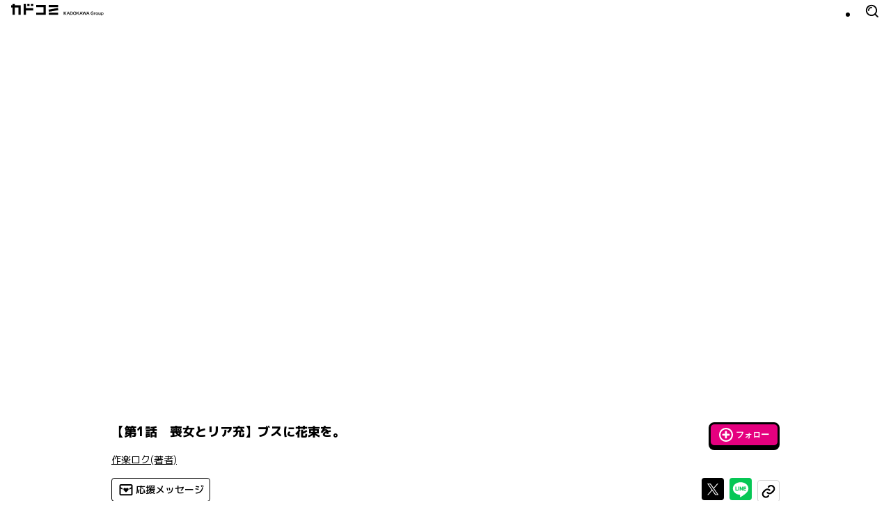

--- FILE ---
content_type: text/html; charset=utf-8
request_url: https://comic-walker.com/detail/KC_004552_S
body_size: 26915
content:
<!DOCTYPE html><html lang="ja"><head><meta charSet="utf-8"/><meta property="og:url" content="https://comic-walker.com/detail/KC_004552_S"/><title>ブスに花束を。｜カドコミ (コミックウォーカー)</title><meta property="og:title" content="ブスに花束を。｜カドコミ (コミックウォーカー)"/><meta name="description" content="「ブスだってがんばってるんだよォ」！ 全力ネガティブ喪女の自虐系胸キュンコメディ!!田端花は、ブスで喪女な女子高生。 教室の片隅にひっそり生息していたぼっちJKが、スクールカースト最上位のイケメン・上野陽介と出会った時、賑やかな青春が花開く…のか!? ギャグ→ギャグ→胸キュン♪の新型スクールコメディ、お楽しみに"/><meta property="og:description" content="「ブスだってがんばってるんだよォ」！ 全力ネガティブ喪女の自虐系胸キュンコメディ!!田端花は、ブスで喪女な女子高生。 教室の片隅にひっそり生息していたぼっちJKが、スクールカースト最上位のイケメン・上野陽介と出会った時、賑やかな青春が花開く…のか!? ギャグ→ギャグ→胸キュン♪の新型スクールコメディ、お楽しみに"/><meta property="og:image" content="https://cdn.comic-walker.com/integration/cdpf/resources/004552/004552_002_0001.jpg"/><meta property="og:site_name" content="カドコミ (コミックウォーカー)"/><meta property="og:type" content="website"/><meta property="og:locale" content="ja_JP"/><meta name="twitter:card" content="summary_large_image"/><meta name="twitter:site" content="@kado_comi"/><meta name="viewport" content="width=device-width,initial-scale=1"/><link rel="canonical" href="https://comic-walker.com/detail/KC_004552_S"/><script type="application/ld+json">{"@context":"https:\u002F\u002Fschema.org","@type":"Product","name":"ブスに花束を。","url":"https:\u002F\u002Fcomic-walker.com\u002Fdetail\u002FKC_004552_S","image":"https:\u002F\u002Fcdn.comic-walker.com\u002Fintegration\u002Fbibliodb\u002Fcover-image\u002Fprd\u002Fimage\u002Fbw\u002FcoverImage_2236904.jpg","description":"「ブスだってがんばってるんだよォ」！ 全力ネガティブ喪女の自虐系胸キュンコメディ!!田端花は、ブスで喪女な女子高生。 教室の片隅にひっそり生息していたぼっちJKが、スクールカースト最上位のイケメン・上野陽介と出会った時、賑やかな青春が花開く…のか!? ギャグ→ギャグ→胸キュン♪の新型スクールコメディ、お楽しみに","brand":[{"@type":"Brand","name":"ヤングエース"},{"@type":"Brand","name":"for girls"}],"category":["学園モノ","女子高校生(JK)","少年","ギャグ・コメディ"]}</script><script type="application/ld+json">{"@context":"https:\u002F\u002Fschema.org","@type":"ItemList","url":"https:\u002F\u002Fcomic-walker.com\u002Fdetail\u002FKC_004552_S","numberOfItems":13,"itemListElement":[{"@type":"Book","bookFormat":"EBook","description":"「ブスだってがんばってるんだよォ」！ 全力ネガティブ喪女の自虐系胸キュンコメディ!!田端花は、ブスで喪女な女子高生。 教室の片隅にひっそり生息していたぼっちJKが、スクールカースト最上位のイケメン・上野陽介と出会った時、賑やかな青春が花開く…のか!? ギャグ→ギャグ→胸キュン♪の新型スクールコメディ、お楽しみに","url":"https:\u002F\u002Fcomic-walker.com\u002Fdetail\u002FKC_004552_S","image":"https:\u002F\u002Fcdn.comic-walker.com\u002Fintegration\u002Fbibliodb\u002Fcover-image\u002Fprd\u002Fimage\u002Fbw\u002FcoverImage_2236904.jpg","name":"ブスに花束を。(1)","genre":["学園モノ","女子高校生(JK)","少年","ギャグ・コメディ"],"author":[{"@type":"Person","name":"作楽ロク"}]},{"@type":"Book","bookFormat":"EBook","description":"「ブスだってがんばってるんだよォ」！ 全力ネガティブ喪女の自虐系胸キュンコメディ!!田端花は、ブスで喪女な女子高生。 教室の片隅にひっそり生息していたぼっちJKが、スクールカースト最上位のイケメン・上野陽介と出会った時、賑やかな青春が花開く…のか!? ギャグ→ギャグ→胸キュン♪の新型スクールコメディ、お楽しみに","url":"https:\u002F\u002Fcomic-walker.com\u002Fdetail\u002FKC_004552_S","image":"https:\u002F\u002Fcdn.comic-walker.com\u002Fintegration\u002Fbibliodb\u002Fcover-image\u002Fprd\u002Fimage\u002Fbw\u002FcoverImage_2518064.jpg","name":"ブスに花束を。(2)","genre":["学園モノ","女子高校生(JK)","少年","ギャグ・コメディ"],"author":[{"@type":"Person","name":"作楽ロク"}]},{"@type":"Book","bookFormat":"EBook","description":"「ブスだってがんばってるんだよォ」！ 全力ネガティブ喪女の自虐系胸キュンコメディ!!田端花は、ブスで喪女な女子高生。 教室の片隅にひっそり生息していたぼっちJKが、スクールカースト最上位のイケメン・上野陽介と出会った時、賑やかな青春が花開く…のか!? ギャグ→ギャグ→胸キュン♪の新型スクールコメディ、お楽しみに","url":"https:\u002F\u002Fcomic-walker.com\u002Fdetail\u002FKC_004552_S","image":"https:\u002F\u002Fcdn.comic-walker.com\u002Fintegration\u002Fbibliodb\u002Fcover-image\u002Fprd\u002Fimage\u002Fbw\u002FcoverImage_2794017.jpg","name":"ブスに花束を。(3)","genre":["学園モノ","女子高校生(JK)","少年","ギャグ・コメディ"],"author":[{"@type":"Person","name":"作楽ロク"}]},{"@type":"Book","bookFormat":"EBook","description":"「ブスだってがんばってるんだよォ」！ 全力ネガティブ喪女の自虐系胸キュンコメディ!!田端花は、ブスで喪女な女子高生。 教室の片隅にひっそり生息していたぼっちJKが、スクールカースト最上位のイケメン・上野陽介と出会った時、賑やかな青春が花開く…のか!? ギャグ→ギャグ→胸キュン♪の新型スクールコメディ、お楽しみに","url":"https:\u002F\u002Fcomic-walker.com\u002Fdetail\u002FKC_004552_S","image":"https:\u002F\u002Fcdn.comic-walker.com\u002Fintegration\u002Fbibliodb\u002Fcover-image\u002Fprd\u002Fimage\u002Fbw\u002FcoverImage_3016539.jpg","name":"ブスに花束を。(4)","genre":["学園モノ","女子高校生(JK)","少年","ギャグ・コメディ"],"author":[{"@type":"Person","name":"作楽ロク"}]},{"@type":"Book","bookFormat":"EBook","description":"「ブスだってがんばってるんだよォ」！ 全力ネガティブ喪女の自虐系胸キュンコメディ!!田端花は、ブスで喪女な女子高生。 教室の片隅にひっそり生息していたぼっちJKが、スクールカースト最上位のイケメン・上野陽介と出会った時、賑やかな青春が花開く…のか!? ギャグ→ギャグ→胸キュン♪の新型スクールコメディ、お楽しみに","url":"https:\u002F\u002Fcomic-walker.com\u002Fdetail\u002FKC_004552_S","image":"https:\u002F\u002Fcdn.comic-walker.com\u002Fintegration\u002Fbibliodb\u002Fcover-image\u002Fprd\u002Fimage\u002Fbw\u002FcoverImage_3215880.jpg","name":"ブスに花束を。(5)","genre":["学園モノ","女子高校生(JK)","少年","ギャグ・コメディ"],"author":[{"@type":"Person","name":"作楽ロク"}]},{"@type":"Book","bookFormat":"EBook","description":"「ブスだってがんばってるんだよォ」！ 全力ネガティブ喪女の自虐系胸キュンコメディ!!田端花は、ブスで喪女な女子高生。 教室の片隅にひっそり生息していたぼっちJKが、スクールカースト最上位のイケメン・上野陽介と出会った時、賑やかな青春が花開く…のか!? ギャグ→ギャグ→胸キュン♪の新型スクールコメディ、お楽しみに","url":"https:\u002F\u002Fcomic-walker.com\u002Fdetail\u002FKC_004552_S","image":"https:\u002F\u002Fcdn.comic-walker.com\u002Fintegration\u002Fbibliodb\u002Fcover-image\u002Fprd\u002Fimage\u002Fbw\u002FcoverImage_3420777.jpg","name":"ブスに花束を。(6)","genre":["学園モノ","女子高校生(JK)","少年","ギャグ・コメディ"],"author":[{"@type":"Person","name":"作楽ロク"}]},{"@type":"Book","bookFormat":"EBook","description":"「ブスだってがんばってるんだよォ」！ 全力ネガティブ喪女の自虐系胸キュンコメディ!!田端花は、ブスで喪女な女子高生。 教室の片隅にひっそり生息していたぼっちJKが、スクールカースト最上位のイケメン・上野陽介と出会った時、賑やかな青春が花開く…のか!? ギャグ→ギャグ→胸キュン♪の新型スクールコメディ、お楽しみに","url":"https:\u002F\u002Fcomic-walker.com\u002Fdetail\u002FKC_004552_S","image":"https:\u002F\u002Fcdn.comic-walker.com\u002Fintegration\u002Fbibliodb\u002Fcover-image\u002Fprd\u002Fimage\u002Fbw\u002FcoverImage_3633211.jpg","name":"ブスに花束を。(7)","genre":["学園モノ","女子高校生(JK)","少年","ギャグ・コメディ"],"author":[{"@type":"Person","name":"作楽ロク"}]},{"@type":"Book","bookFormat":"EBook","description":"「ブスだってがんばってるんだよォ」！ 全力ネガティブ喪女の自虐系胸キュンコメディ!!田端花は、ブスで喪女な女子高生。 教室の片隅にひっそり生息していたぼっちJKが、スクールカースト最上位のイケメン・上野陽介と出会った時、賑やかな青春が花開く…のか!? ギャグ→ギャグ→胸キュン♪の新型スクールコメディ、お楽しみに","url":"https:\u002F\u002Fcomic-walker.com\u002Fdetail\u002FKC_004552_S","image":"https:\u002F\u002Fcdn.comic-walker.com\u002Fintegration\u002Fbibliodb\u002Fcover-image\u002Fprd\u002Fimage\u002Fbw\u002FcoverImage_3856052.jpg","name":"ブスに花束を。(8)","genre":["学園モノ","女子高校生(JK)","少年","ギャグ・コメディ"],"author":[{"@type":"Person","name":"作楽ロク"}]},{"@type":"Book","bookFormat":"EBook","description":"「ブスだってがんばってるんだよォ」！ 全力ネガティブ喪女の自虐系胸キュンコメディ!!田端花は、ブスで喪女な女子高生。 教室の片隅にひっそり生息していたぼっちJKが、スクールカースト最上位のイケメン・上野陽介と出会った時、賑やかな青春が花開く…のか!? ギャグ→ギャグ→胸キュン♪の新型スクールコメディ、お楽しみに","url":"https:\u002F\u002Fcomic-walker.com\u002Fdetail\u002FKC_004552_S","image":"https:\u002F\u002Fcdn.comic-walker.com\u002Fintegration\u002Fbibliodb\u002Fcover-image\u002Fprd\u002Fimage\u002Fbw\u002FcoverImage_4097654.jpg","name":"ブスに花束を。(9)","genre":["学園モノ","女子高校生(JK)","少年","ギャグ・コメディ"],"author":[{"@type":"Person","name":"作楽ロク"}]},{"@type":"Book","bookFormat":"EBook","description":"「ブスだってがんばってるんだよォ」！ 全力ネガティブ喪女の自虐系胸キュンコメディ!!田端花は、ブスで喪女な女子高生。 教室の片隅にひっそり生息していたぼっちJKが、スクールカースト最上位のイケメン・上野陽介と出会った時、賑やかな青春が花開く…のか!? ギャグ→ギャグ→胸キュン♪の新型スクールコメディ、お楽しみに","url":"https:\u002F\u002Fcomic-walker.com\u002Fdetail\u002FKC_004552_S","image":"https:\u002F\u002Fcdn.comic-walker.com\u002Fintegration\u002Fbibliodb\u002Fcover-image\u002Fprd\u002Fimage\u002Fbw\u002FcoverImage_4465250.jpg","name":"ブスに花束を。(10)","genre":["学園モノ","女子高校生(JK)","少年","ギャグ・コメディ"],"author":[{"@type":"Person","name":"作楽ロク"}]},{"@type":"Book","bookFormat":"EBook","description":"「ブスだってがんばってるんだよォ」！ 全力ネガティブ喪女の自虐系胸キュンコメディ!!田端花は、ブスで喪女な女子高生。 教室の片隅にひっそり生息していたぼっちJKが、スクールカースト最上位のイケメン・上野陽介と出会った時、賑やかな青春が花開く…のか!? ギャグ→ギャグ→胸キュン♪の新型スクールコメディ、お楽しみに","url":"https:\u002F\u002Fcomic-walker.com\u002Fdetail\u002FKC_004552_S","image":"https:\u002F\u002Fcdn.comic-walker.com\u002Fintegration\u002Fbibliodb\u002Fcover-image\u002Fprd\u002Fimage\u002Fbw\u002FcoverImage_4899878.jpg","name":"ブスに花束を。(11)","genre":["学園モノ","女子高校生(JK)","少年","ギャグ・コメディ"],"author":[{"@type":"Person","name":"作楽ロク"}]},{"@type":"Book","bookFormat":"EBook","description":"「ブスだってがんばってるんだよォ」！ 全力ネガティブ喪女の自虐系胸キュンコメディ!!田端花は、ブスで喪女な女子高生。 教室の片隅にひっそり生息していたぼっちJKが、スクールカースト最上位のイケメン・上野陽介と出会った時、賑やかな青春が花開く…のか!? ギャグ→ギャグ→胸キュン♪の新型スクールコメディ、お楽しみに","url":"https:\u002F\u002Fcomic-walker.com\u002Fdetail\u002FKC_004552_S","image":"https:\u002F\u002Fcdn.comic-walker.com\u002Fintegration\u002Fbibliodb\u002Fcover-image\u002Fprd\u002Fimage\u002Fbw\u002FcoverImage_5682668.jpg","name":"ブスに花束を。(12)","genre":["学園モノ","女子高校生(JK)","少年","ギャグ・コメディ"],"author":[{"@type":"Person","name":"作楽ロク"}]},{"@type":"Book","bookFormat":"EBook","description":"「ブスだってがんばってるんだよォ」！ 全力ネガティブ喪女の自虐系胸キュンコメディ!!田端花は、ブスで喪女な女子高生。 教室の片隅にひっそり生息していたぼっちJKが、スクールカースト最上位のイケメン・上野陽介と出会った時、賑やかな青春が花開く…のか!? ギャグ→ギャグ→胸キュン♪の新型スクールコメディ、お楽しみに","url":"https:\u002F\u002Fcomic-walker.com\u002Fdetail\u002FKC_004552_S","image":"https:\u002F\u002Fcdn.comic-walker.com\u002Fintegration\u002Fbibliodb\u002Fcover-image\u002Fprd\u002Fimage\u002Fbw\u002FcoverImage_37032302c62649978d470db2e43a8fd1.jpg","name":"ブスに花束を。(13)","genre":["学園モノ","女子高校生(JK)","少年","ギャグ・コメディ"],"author":[{"@type":"Person","name":"作楽ロク"}]}]}</script><meta name="next-head-count" content="16"/><link rel="icon" href="/favicons/favicon.ico" sizes="any"/><link rel="icon" href="/favicons/icon.svg" type="image/svg+xml"/><link rel="apple-touch-icon" href="/favicons/apple-touch-icon.png"/><link rel="manifest" href="/site.webmanifest"/><link rel="preload" href="https://cdn.comic-walker.com/_next/static/media/a2c211ce3a20fb66-s.p.woff2" as="font" type="font/woff2" crossorigin="anonymous" data-next-font="size-adjust"/><link rel="preload" href="https://cdn.comic-walker.com/_next/static/media/114c739ac7d3dbda-s.p.woff2" as="font" type="font/woff2" crossorigin="anonymous" data-next-font="size-adjust"/><link rel="preload" href="https://cdn.comic-walker.com/_next/static/media/161ac1321d4ca3f7-s.p.woff2" as="font" type="font/woff2" crossorigin="anonymous" data-next-font="size-adjust"/><link rel="preload" href="https://cdn.comic-walker.com/_next/static/media/39ff0a794da226ff-s.p.woff2" as="font" type="font/woff2" crossorigin="anonymous" data-next-font="size-adjust"/><link rel="preload" href="https://cdn.comic-walker.com/_next/static/media/f227a18f9bf99218-s.p.woff2" as="font" type="font/woff2" crossorigin="anonymous" data-next-font="size-adjust"/><link rel="preload" href="https://cdn.comic-walker.com/_next/static/media/479a2268a751da24-s.p.woff2" as="font" type="font/woff2" crossorigin="anonymous" data-next-font="size-adjust"/><link rel="preload" href="https://cdn.comic-walker.com/_next/static/media/2a00ae9978bace1a-s.p.woff2" as="font" type="font/woff2" crossorigin="anonymous" data-next-font="size-adjust"/><link rel="preload" href="https://cdn.comic-walker.com/_next/static/media/0997bfc508674d88-s.p.woff2" as="font" type="font/woff2" crossorigin="anonymous" data-next-font="size-adjust"/><link rel="preload" href="https://cdn.comic-walker.com/_next/static/media/e83d3a00c1561b8f-s.p.woff2" as="font" type="font/woff2" crossorigin="anonymous" data-next-font="size-adjust"/><link rel="preload" href="https://cdn.comic-walker.com/_next/static/media/cc8235ae46b2c612-s.p.woff2" as="font" type="font/woff2" crossorigin="anonymous" data-next-font="size-adjust"/><link rel="preload" href="https://cdn.comic-walker.com/_next/static/media/934543668a59246a-s.p.woff2" as="font" type="font/woff2" crossorigin="anonymous" data-next-font="size-adjust"/><link rel="preload" href="https://cdn.comic-walker.com/_next/static/media/fd0b768d64834973-s.p.woff2" as="font" type="font/woff2" crossorigin="anonymous" data-next-font="size-adjust"/><link rel="preload" href="https://cdn.comic-walker.com/_next/static/media/e80918ac3d33f472-s.p.woff2" as="font" type="font/woff2" crossorigin="anonymous" data-next-font="size-adjust"/><link rel="preload" href="https://cdn.comic-walker.com/_next/static/media/30bf28f5932901c5-s.p.woff2" as="font" type="font/woff2" crossorigin="anonymous" data-next-font="size-adjust"/><link rel="preload" href="https://cdn.comic-walker.com/_next/static/media/e3642a324af173a2-s.p.woff2" as="font" type="font/woff2" crossorigin="anonymous" data-next-font="size-adjust"/><link rel="preload" href="https://cdn.comic-walker.com/_next/static/media/277416e0cb37db50-s.p.woff2" as="font" type="font/woff2" crossorigin="anonymous" data-next-font="size-adjust"/><link rel="preload" href="https://cdn.comic-walker.com/_next/static/media/a3c3321640491c6d-s.p.woff2" as="font" type="font/woff2" crossorigin="anonymous" data-next-font="size-adjust"/><link rel="preload" href="https://cdn.comic-walker.com/_next/static/media/39b141a440cfe3a5-s.p.woff2" as="font" type="font/woff2" crossorigin="anonymous" data-next-font="size-adjust"/><link rel="preload" href="https://cdn.comic-walker.com/_next/static/media/9bea8ccd32eba723-s.p.woff2" as="font" type="font/woff2" crossorigin="anonymous" data-next-font="size-adjust"/><link rel="preload" href="https://cdn.comic-walker.com/_next/static/media/cc1de353df559acb-s.p.woff2" as="font" type="font/woff2" crossorigin="anonymous" data-next-font="size-adjust"/><link rel="preload" href="https://cdn.comic-walker.com/_next/static/media/05d45679e5e8d75a-s.p.woff2" as="font" type="font/woff2" crossorigin="anonymous" data-next-font="size-adjust"/><link rel="preload" href="https://cdn.comic-walker.com/_next/static/media/12010c6e6925cb9c-s.p.woff2" as="font" type="font/woff2" crossorigin="anonymous" data-next-font="size-adjust"/><link rel="preload" href="https://cdn.comic-walker.com/_next/static/media/8c042ef9b647265b-s.p.woff2" as="font" type="font/woff2" crossorigin="anonymous" data-next-font="size-adjust"/><link rel="preload" href="https://cdn.comic-walker.com/_next/static/media/f79bf27762c348da-s.p.woff2" as="font" type="font/woff2" crossorigin="anonymous" data-next-font="size-adjust"/><link rel="preload" href="https://cdn.comic-walker.com/_next/static/media/0b26243a9128e0f6-s.p.woff2" as="font" type="font/woff2" crossorigin="anonymous" data-next-font="size-adjust"/><link rel="preload" href="https://cdn.comic-walker.com/_next/static/media/92f69cd2eba0dc3e-s.p.woff2" as="font" type="font/woff2" crossorigin="anonymous" data-next-font="size-adjust"/><link rel="preload" href="https://cdn.comic-walker.com/_next/static/media/07598b7c7ba10141-s.p.woff2" as="font" type="font/woff2" crossorigin="anonymous" data-next-font="size-adjust"/><link rel="preload" href="https://cdn.comic-walker.com/_next/static/media/868d6d3283f6fdc2-s.p.woff2" as="font" type="font/woff2" crossorigin="anonymous" data-next-font="size-adjust"/><link rel="preload" href="https://cdn.comic-walker.com/_next/static/media/c0bc4b96f24ffdc5-s.p.woff2" as="font" type="font/woff2" crossorigin="anonymous" data-next-font="size-adjust"/><link rel="preload" href="https://cdn.comic-walker.com/_next/static/media/45b24635f21b296c-s.p.woff2" as="font" type="font/woff2" crossorigin="anonymous" data-next-font="size-adjust"/><link rel="preload" href="https://cdn.comic-walker.com/_next/static/media/baea9df1b827881d-s.p.woff2" as="font" type="font/woff2" crossorigin="anonymous" data-next-font="size-adjust"/><link rel="preload" href="https://cdn.comic-walker.com/_next/static/media/8f1cb872f0b024f4-s.p.woff2" as="font" type="font/woff2" crossorigin="anonymous" data-next-font="size-adjust"/><link rel="preload" href="https://cdn.comic-walker.com/_next/static/media/0fecb0e2d89c1640-s.p.woff2" as="font" type="font/woff2" crossorigin="anonymous" data-next-font="size-adjust"/><link rel="preload" href="https://cdn.comic-walker.com/_next/static/media/8d91a8727a7658b6-s.p.woff2" as="font" type="font/woff2" crossorigin="anonymous" data-next-font="size-adjust"/><link rel="preload" href="https://cdn.comic-walker.com/_next/static/media/112f8b408cffc8d1-s.p.woff2" as="font" type="font/woff2" crossorigin="anonymous" data-next-font="size-adjust"/><link rel="preload" href="https://cdn.comic-walker.com/_next/static/media/f70db00e9214b633-s.p.woff2" as="font" type="font/woff2" crossorigin="anonymous" data-next-font="size-adjust"/><link rel="preload" href="https://cdn.comic-walker.com/_next/static/media/7234a4fc9c2f5a17-s.p.woff2" as="font" type="font/woff2" crossorigin="anonymous" data-next-font="size-adjust"/><link rel="preload" href="https://cdn.comic-walker.com/_next/static/media/dd0bbcb284927be9-s.p.woff2" as="font" type="font/woff2" crossorigin="anonymous" data-next-font="size-adjust"/><link rel="preload" href="https://cdn.comic-walker.com/_next/static/media/c0259e6f23a66d2f-s.p.woff2" as="font" type="font/woff2" crossorigin="anonymous" data-next-font="size-adjust"/><link rel="preload" href="https://cdn.comic-walker.com/_next/static/media/55c145a69d5335fb-s.p.woff2" as="font" type="font/woff2" crossorigin="anonymous" data-next-font="size-adjust"/><link rel="preload" href="https://cdn.comic-walker.com/_next/static/media/76c6c6062f4632ae-s.p.woff2" as="font" type="font/woff2" crossorigin="anonymous" data-next-font="size-adjust"/><link rel="preload" href="https://cdn.comic-walker.com/_next/static/media/c23380659f61be0c-s.p.woff2" as="font" type="font/woff2" crossorigin="anonymous" data-next-font="size-adjust"/><link rel="preload" href="https://cdn.comic-walker.com/_next/static/media/8597d5021604fcbc-s.p.woff2" as="font" type="font/woff2" crossorigin="anonymous" data-next-font="size-adjust"/><link rel="preload" href="https://cdn.comic-walker.com/_next/static/media/f3b04d4cb5e3d46f-s.p.woff2" as="font" type="font/woff2" crossorigin="anonymous" data-next-font="size-adjust"/><link rel="preload" href="https://cdn.comic-walker.com/_next/static/media/a8678ad22b4934d9-s.p.woff2" as="font" type="font/woff2" crossorigin="anonymous" data-next-font="size-adjust"/><link rel="preload" href="https://cdn.comic-walker.com/_next/static/media/db4de69f0f92a8db-s.p.woff2" as="font" type="font/woff2" crossorigin="anonymous" data-next-font="size-adjust"/><link rel="preload" href="https://cdn.comic-walker.com/_next/static/media/34f113e719149f28-s.p.woff2" as="font" type="font/woff2" crossorigin="anonymous" data-next-font="size-adjust"/><link rel="preload" href="https://cdn.comic-walker.com/_next/static/media/d24ef44ba1b73089-s.p.woff2" as="font" type="font/woff2" crossorigin="anonymous" data-next-font="size-adjust"/><link rel="preload" href="https://cdn.comic-walker.com/_next/static/media/637d3f6d46c9f838-s.p.woff2" as="font" type="font/woff2" crossorigin="anonymous" data-next-font="size-adjust"/><link rel="preload" href="https://cdn.comic-walker.com/_next/static/media/1af8dea038f1dffa-s.p.woff2" as="font" type="font/woff2" crossorigin="anonymous" data-next-font="size-adjust"/><link rel="preload" href="https://cdn.comic-walker.com/_next/static/media/7dcd234ca367bf7d-s.p.woff2" as="font" type="font/woff2" crossorigin="anonymous" data-next-font="size-adjust"/><link rel="preload" href="https://cdn.comic-walker.com/_next/static/media/db4c8231f0a7b3c0-s.p.woff2" as="font" type="font/woff2" crossorigin="anonymous" data-next-font="size-adjust"/><link rel="preload" href="https://cdn.comic-walker.com/_next/static/media/48ea7902d591ccdd-s.p.woff2" as="font" type="font/woff2" crossorigin="anonymous" data-next-font="size-adjust"/><link rel="preload" href="https://cdn.comic-walker.com/_next/static/media/eb7d9e9d4663d5f5-s.p.woff2" as="font" type="font/woff2" crossorigin="anonymous" data-next-font="size-adjust"/><link rel="preload" href="https://cdn.comic-walker.com/_next/static/media/2cde32e68b30b08f-s.p.woff2" as="font" type="font/woff2" crossorigin="anonymous" data-next-font="size-adjust"/><link rel="preload" href="https://cdn.comic-walker.com/_next/static/media/c5627b2f6ef9ece5-s.p.woff2" as="font" type="font/woff2" crossorigin="anonymous" data-next-font="size-adjust"/><link rel="preload" href="https://cdn.comic-walker.com/_next/static/media/2f8a099f7bb88424-s.p.woff2" as="font" type="font/woff2" crossorigin="anonymous" data-next-font="size-adjust"/><link rel="preload" href="https://cdn.comic-walker.com/_next/static/media/0275663cc3194672-s.p.woff2" as="font" type="font/woff2" crossorigin="anonymous" data-next-font="size-adjust"/><link rel="preload" href="https://cdn.comic-walker.com/_next/static/media/689a75ac6fa13dad-s.p.woff2" as="font" type="font/woff2" crossorigin="anonymous" data-next-font="size-adjust"/><link rel="preload" href="https://cdn.comic-walker.com/_next/static/media/a5bd8a57d669e7be-s.p.woff2" as="font" type="font/woff2" crossorigin="anonymous" data-next-font="size-adjust"/><link rel="preload" href="https://cdn.comic-walker.com/_next/static/media/84352c84cdcfa599-s.p.woff2" as="font" type="font/woff2" crossorigin="anonymous" data-next-font="size-adjust"/><link rel="preload" href="https://cdn.comic-walker.com/_next/static/media/4168eab10997cd23-s.p.woff2" as="font" type="font/woff2" crossorigin="anonymous" data-next-font="size-adjust"/><link rel="preload" href="https://cdn.comic-walker.com/_next/static/media/6419b8690de82587-s.p.woff2" as="font" type="font/woff2" crossorigin="anonymous" data-next-font="size-adjust"/><link rel="preload" href="https://cdn.comic-walker.com/_next/static/media/1cd2250d7e9dd929-s.p.woff2" as="font" type="font/woff2" crossorigin="anonymous" data-next-font="size-adjust"/><link rel="preload" href="https://cdn.comic-walker.com/_next/static/media/e9421c3dee67c78d-s.p.woff2" as="font" type="font/woff2" crossorigin="anonymous" data-next-font="size-adjust"/><link rel="preload" href="https://cdn.comic-walker.com/_next/static/media/358d62861b15ea60-s.p.woff2" as="font" type="font/woff2" crossorigin="anonymous" data-next-font="size-adjust"/><link rel="preload" href="https://cdn.comic-walker.com/_next/static/media/e11b32684d9aff48-s.p.woff2" as="font" type="font/woff2" crossorigin="anonymous" data-next-font="size-adjust"/><link rel="preload" href="https://cdn.comic-walker.com/_next/static/media/5e91c3862de3408a-s.p.woff2" as="font" type="font/woff2" crossorigin="anonymous" data-next-font="size-adjust"/><link rel="preload" href="https://cdn.comic-walker.com/_next/static/media/e6010155b4d913c3-s.p.woff2" as="font" type="font/woff2" crossorigin="anonymous" data-next-font="size-adjust"/><link rel="preload" href="https://cdn.comic-walker.com/_next/static/media/6113a9f583c4f80f-s.p.woff2" as="font" type="font/woff2" crossorigin="anonymous" data-next-font="size-adjust"/><link rel="preload" href="https://cdn.comic-walker.com/_next/static/media/bac7d2f0b4693600-s.p.woff2" as="font" type="font/woff2" crossorigin="anonymous" data-next-font="size-adjust"/><link rel="preload" href="https://cdn.comic-walker.com/_next/static/media/db947442efa90c90-s.p.woff2" as="font" type="font/woff2" crossorigin="anonymous" data-next-font="size-adjust"/><link rel="preload" href="https://cdn.comic-walker.com/_next/static/media/63bab1827c03451c-s.p.woff2" as="font" type="font/woff2" crossorigin="anonymous" data-next-font="size-adjust"/><link rel="preload" href="https://cdn.comic-walker.com/_next/static/media/7c2678adbf191a6b-s.p.woff2" as="font" type="font/woff2" crossorigin="anonymous" data-next-font="size-adjust"/><link rel="preload" href="https://cdn.comic-walker.com/_next/static/media/e642455d8192a31a-s.p.woff2" as="font" type="font/woff2" crossorigin="anonymous" data-next-font="size-adjust"/><link rel="preload" href="https://cdn.comic-walker.com/_next/static/media/9fbbd2c29737b867-s.p.woff2" as="font" type="font/woff2" crossorigin="anonymous" data-next-font="size-adjust"/><link rel="preload" href="https://cdn.comic-walker.com/_next/static/media/bfa1ccb413df86c4-s.p.woff2" as="font" type="font/woff2" crossorigin="anonymous" data-next-font="size-adjust"/><link rel="preload" href="https://cdn.comic-walker.com/_next/static/media/b15efadfb42f88d8-s.p.woff2" as="font" type="font/woff2" crossorigin="anonymous" data-next-font="size-adjust"/><link rel="preload" href="https://cdn.comic-walker.com/_next/static/media/1a79975f8103db66-s.p.woff2" as="font" type="font/woff2" crossorigin="anonymous" data-next-font="size-adjust"/><link rel="preload" href="https://cdn.comic-walker.com/_next/static/media/23a58917ee37f7f5-s.p.woff2" as="font" type="font/woff2" crossorigin="anonymous" data-next-font="size-adjust"/><link rel="preload" href="https://cdn.comic-walker.com/_next/static/media/5999ef2418ac96dc-s.p.woff2" as="font" type="font/woff2" crossorigin="anonymous" data-next-font="size-adjust"/><link rel="preload" href="https://cdn.comic-walker.com/_next/static/media/09f1481ebe8b7074-s.p.woff2" as="font" type="font/woff2" crossorigin="anonymous" data-next-font="size-adjust"/><link rel="preload" href="https://cdn.comic-walker.com/_next/static/media/9b6dd23277820bff-s.p.woff2" as="font" type="font/woff2" crossorigin="anonymous" data-next-font="size-adjust"/><link rel="preload" href="https://cdn.comic-walker.com/_next/static/media/d625abcb0ab60466-s.p.woff2" as="font" type="font/woff2" crossorigin="anonymous" data-next-font="size-adjust"/><link rel="preload" href="https://cdn.comic-walker.com/_next/static/media/bcba227e994468c8-s.p.woff2" as="font" type="font/woff2" crossorigin="anonymous" data-next-font="size-adjust"/><link rel="preload" href="https://cdn.comic-walker.com/_next/static/media/3d3b874b3412574b-s.p.woff2" as="font" type="font/woff2" crossorigin="anonymous" data-next-font="size-adjust"/><link rel="preload" href="https://cdn.comic-walker.com/_next/static/media/3bdeff33e63b900f-s.p.woff2" as="font" type="font/woff2" crossorigin="anonymous" data-next-font="size-adjust"/><link rel="preload" href="https://cdn.comic-walker.com/_next/static/media/5a89a4554dfc3fe2-s.p.woff2" as="font" type="font/woff2" crossorigin="anonymous" data-next-font="size-adjust"/><link rel="preload" href="https://cdn.comic-walker.com/_next/static/media/6a3bb32d29093cdf-s.p.woff2" as="font" type="font/woff2" crossorigin="anonymous" data-next-font="size-adjust"/><link rel="preload" href="https://cdn.comic-walker.com/_next/static/media/65cbdbaa9573f373-s.p.woff2" as="font" type="font/woff2" crossorigin="anonymous" data-next-font="size-adjust"/><link rel="preload" href="https://cdn.comic-walker.com/_next/static/media/a21f799843988ffa-s.p.woff2" as="font" type="font/woff2" crossorigin="anonymous" data-next-font="size-adjust"/><link rel="preload" href="https://cdn.comic-walker.com/_next/static/media/3697c060a12febe5-s.p.woff2" as="font" type="font/woff2" crossorigin="anonymous" data-next-font="size-adjust"/><link rel="preload" href="https://cdn.comic-walker.com/_next/static/media/37b3d7243a9d1f22-s.p.woff2" as="font" type="font/woff2" crossorigin="anonymous" data-next-font="size-adjust"/><link rel="preload" href="https://cdn.comic-walker.com/_next/static/media/50829c96ed3f8535-s.p.woff2" as="font" type="font/woff2" crossorigin="anonymous" data-next-font="size-adjust"/><link rel="preload" href="https://cdn.comic-walker.com/_next/static/media/4722dd2ad7f2cabd-s.p.woff2" as="font" type="font/woff2" crossorigin="anonymous" data-next-font="size-adjust"/><link rel="preload" href="https://cdn.comic-walker.com/_next/static/media/1f5d118868d220d2-s.p.woff2" as="font" type="font/woff2" crossorigin="anonymous" data-next-font="size-adjust"/><link rel="preload" href="https://cdn.comic-walker.com/_next/static/media/8a69dcb177db42db-s.p.woff2" as="font" type="font/woff2" crossorigin="anonymous" data-next-font="size-adjust"/><link rel="preload" href="https://cdn.comic-walker.com/_next/static/media/16d3d14444b5f4b2-s.p.woff2" as="font" type="font/woff2" crossorigin="anonymous" data-next-font="size-adjust"/><link rel="preload" href="https://cdn.comic-walker.com/_next/static/media/813b7bf970c475c6-s.p.woff2" as="font" type="font/woff2" crossorigin="anonymous" data-next-font="size-adjust"/><link rel="preload" href="https://cdn.comic-walker.com/_next/static/media/b4a41168b388d0a0-s.p.woff2" as="font" type="font/woff2" crossorigin="anonymous" data-next-font="size-adjust"/><link rel="preload" href="https://cdn.comic-walker.com/_next/static/media/d1fdc1ce4b3139b9-s.p.woff2" as="font" type="font/woff2" crossorigin="anonymous" data-next-font="size-adjust"/><link rel="preload" href="https://cdn.comic-walker.com/_next/static/media/ca386468c2652b7d-s.p.woff2" as="font" type="font/woff2" crossorigin="anonymous" data-next-font="size-adjust"/><link rel="preload" href="https://cdn.comic-walker.com/_next/static/media/3aa999ab9ba8fa3f-s.p.woff2" as="font" type="font/woff2" crossorigin="anonymous" data-next-font="size-adjust"/><link rel="preload" href="https://cdn.comic-walker.com/_next/static/media/c901f111ed2c890b-s.p.woff2" as="font" type="font/woff2" crossorigin="anonymous" data-next-font="size-adjust"/><link rel="preload" href="https://cdn.comic-walker.com/_next/static/media/53a3c82a9ad1da9e-s.p.woff2" as="font" type="font/woff2" crossorigin="anonymous" data-next-font="size-adjust"/><link rel="preload" href="https://cdn.comic-walker.com/_next/static/media/3cbbcfa09fea0be4-s.p.woff2" as="font" type="font/woff2" crossorigin="anonymous" data-next-font="size-adjust"/><link rel="preload" href="https://cdn.comic-walker.com/_next/static/media/ab0efe07d999da53-s.p.woff2" as="font" type="font/woff2" crossorigin="anonymous" data-next-font="size-adjust"/><link rel="preload" href="https://cdn.comic-walker.com/_next/static/media/e7a5fe1f9c411858-s.p.woff2" as="font" type="font/woff2" crossorigin="anonymous" data-next-font="size-adjust"/><link rel="preload" href="https://cdn.comic-walker.com/_next/static/media/ec4a6732fa7d0162-s.p.woff2" as="font" type="font/woff2" crossorigin="anonymous" data-next-font="size-adjust"/><link rel="preload" href="https://cdn.comic-walker.com/_next/static/media/e247520d41d6eaa3-s.p.woff2" as="font" type="font/woff2" crossorigin="anonymous" data-next-font="size-adjust"/><link rel="preload" href="https://cdn.comic-walker.com/_next/static/media/f78825556e489342-s.p.woff2" as="font" type="font/woff2" crossorigin="anonymous" data-next-font="size-adjust"/><link rel="preload" href="https://cdn.comic-walker.com/_next/static/media/840d0328a178585e-s.p.woff2" as="font" type="font/woff2" crossorigin="anonymous" data-next-font="size-adjust"/><link rel="preload" href="https://cdn.comic-walker.com/_next/static/media/dcca7391be70b43c-s.p.woff2" as="font" type="font/woff2" crossorigin="anonymous" data-next-font="size-adjust"/><link rel="preload" href="https://cdn.comic-walker.com/_next/static/media/5468c0a4a7e4310b-s.p.woff2" as="font" type="font/woff2" crossorigin="anonymous" data-next-font="size-adjust"/><link rel="preload" href="https://cdn.comic-walker.com/_next/static/media/e154d6711f286cff-s.p.woff2" as="font" type="font/woff2" crossorigin="anonymous" data-next-font="size-adjust"/><link rel="preload" href="https://cdn.comic-walker.com/_next/static/media/97ea6b3521d929a1-s.p.woff2" as="font" type="font/woff2" crossorigin="anonymous" data-next-font="size-adjust"/><link rel="preload" href="https://cdn.comic-walker.com/_next/static/media/f9bcd80c47c7162a-s.p.woff2" as="font" type="font/woff2" crossorigin="anonymous" data-next-font="size-adjust"/><link rel="preload" href="https://cdn.comic-walker.com/_next/static/media/e82cb81525410372-s.p.woff2" as="font" type="font/woff2" crossorigin="anonymous" data-next-font="size-adjust"/><link rel="preload" href="https://cdn.comic-walker.com/_next/static/media/dffcd59f7a6fca17-s.p.woff2" as="font" type="font/woff2" crossorigin="anonymous" data-next-font="size-adjust"/><link rel="preload" href="https://cdn.comic-walker.com/_next/static/media/e554a8b86b9e1976-s.p.woff2" as="font" type="font/woff2" crossorigin="anonymous" data-next-font="size-adjust"/><link rel="preload" href="https://cdn.comic-walker.com/_next/static/media/7dcf893227e56685-s.p.woff2" as="font" type="font/woff2" crossorigin="anonymous" data-next-font="size-adjust"/><link rel="preload" href="https://cdn.comic-walker.com/_next/static/media/e5a952148af7f441-s.p.woff2" as="font" type="font/woff2" crossorigin="anonymous" data-next-font="size-adjust"/><link rel="preload" href="https://cdn.comic-walker.com/_next/static/media/4d0baa02ccf382a7-s.p.woff2" as="font" type="font/woff2" crossorigin="anonymous" data-next-font="size-adjust"/><link rel="preload" href="https://cdn.comic-walker.com/_next/static/media/33c953ac50d160b3-s.p.woff2" as="font" type="font/woff2" crossorigin="anonymous" data-next-font="size-adjust"/><link rel="preload" href="https://cdn.comic-walker.com/_next/static/media/0ddf13bc9b979605-s.p.woff2" as="font" type="font/woff2" crossorigin="anonymous" data-next-font="size-adjust"/><link rel="preload" href="https://cdn.comic-walker.com/_next/static/media/c3d26ee912d25394-s.p.woff2" as="font" type="font/woff2" crossorigin="anonymous" data-next-font="size-adjust"/><link rel="preload" href="https://cdn.comic-walker.com/_next/static/media/1d47ac0ffc34cfc2-s.p.woff2" as="font" type="font/woff2" crossorigin="anonymous" data-next-font="size-adjust"/><link rel="preload" href="https://cdn.comic-walker.com/_next/static/media/c6ac3c0c5ee27bd9-s.p.woff2" as="font" type="font/woff2" crossorigin="anonymous" data-next-font="size-adjust"/><link rel="preload" href="https://cdn.comic-walker.com/_next/static/media/69ea070a07412640-s.p.woff2" as="font" type="font/woff2" crossorigin="anonymous" data-next-font="size-adjust"/><link rel="preload" href="https://cdn.comic-walker.com/_next/static/media/d50ca58d444d9954-s.p.woff2" as="font" type="font/woff2" crossorigin="anonymous" data-next-font="size-adjust"/><link rel="preload" href="https://cdn.comic-walker.com/_next/static/media/503addacac6047aa-s.p.woff2" as="font" type="font/woff2" crossorigin="anonymous" data-next-font="size-adjust"/><link rel="preload" href="https://cdn.comic-walker.com/_next/static/media/d0b7c4f4ac06f108-s.p.woff2" as="font" type="font/woff2" crossorigin="anonymous" data-next-font="size-adjust"/><link rel="preload" href="https://cdn.comic-walker.com/_next/static/media/ce1ca92babad93f3-s.p.woff2" as="font" type="font/woff2" crossorigin="anonymous" data-next-font="size-adjust"/><link rel="preload" href="https://cdn.comic-walker.com/_next/static/media/d99ec79658b3456a-s.p.woff2" as="font" type="font/woff2" crossorigin="anonymous" data-next-font="size-adjust"/><link rel="preload" href="https://cdn.comic-walker.com/_next/static/media/0f3c458f29ff7a9f-s.p.woff2" as="font" type="font/woff2" crossorigin="anonymous" data-next-font="size-adjust"/><link rel="preload" href="https://cdn.comic-walker.com/_next/static/media/10f4bb3e8b6d9516-s.p.woff2" as="font" type="font/woff2" crossorigin="anonymous" data-next-font="size-adjust"/><link rel="preload" href="https://cdn.comic-walker.com/_next/static/media/8d8b1c2383f80550-s.p.woff2" as="font" type="font/woff2" crossorigin="anonymous" data-next-font="size-adjust"/><link rel="preload" href="https://cdn.comic-walker.com/_next/static/media/5dd7cca41caf71a4-s.p.woff2" as="font" type="font/woff2" crossorigin="anonymous" data-next-font="size-adjust"/><link rel="preload" href="https://cdn.comic-walker.com/_next/static/media/b0e5beaa3d796e88-s.p.woff2" as="font" type="font/woff2" crossorigin="anonymous" data-next-font="size-adjust"/><link rel="preload" href="https://cdn.comic-walker.com/_next/static/media/d29a13aad0a0e3ea-s.p.woff2" as="font" type="font/woff2" crossorigin="anonymous" data-next-font="size-adjust"/><link rel="preload" href="https://cdn.comic-walker.com/_next/static/media/ef135d1ae46cde60-s.p.woff2" as="font" type="font/woff2" crossorigin="anonymous" data-next-font="size-adjust"/><link rel="preload" href="https://cdn.comic-walker.com/_next/static/media/2fc08d4187ce8bb6-s.p.woff2" as="font" type="font/woff2" crossorigin="anonymous" data-next-font="size-adjust"/><link rel="preload" href="https://cdn.comic-walker.com/_next/static/media/7223abf7423402a9-s.p.woff2" as="font" type="font/woff2" crossorigin="anonymous" data-next-font="size-adjust"/><link rel="preload" href="https://cdn.comic-walker.com/_next/static/media/9e20d8a2eeff983f-s.p.woff2" as="font" type="font/woff2" crossorigin="anonymous" data-next-font="size-adjust"/><link rel="preload" href="https://cdn.comic-walker.com/_next/static/media/b04f8b315cf1a963-s.p.woff2" as="font" type="font/woff2" crossorigin="anonymous" data-next-font="size-adjust"/><link rel="preload" href="https://cdn.comic-walker.com/_next/static/media/818192aa4a5212f4-s.p.woff2" as="font" type="font/woff2" crossorigin="anonymous" data-next-font="size-adjust"/><link rel="preload" href="https://cdn.comic-walker.com/_next/static/media/bca30433c100d87f-s.p.woff2" as="font" type="font/woff2" crossorigin="anonymous" data-next-font="size-adjust"/><link rel="preload" href="https://cdn.comic-walker.com/_next/static/media/d8dedfc7681c86b4-s.p.woff2" as="font" type="font/woff2" crossorigin="anonymous" data-next-font="size-adjust"/><link rel="preload" href="https://cdn.comic-walker.com/_next/static/media/61e03c7b55465fa9-s.p.woff2" as="font" type="font/woff2" crossorigin="anonymous" data-next-font="size-adjust"/><link rel="preload" href="https://cdn.comic-walker.com/_next/static/media/2527b85074c94975-s.p.woff2" as="font" type="font/woff2" crossorigin="anonymous" data-next-font="size-adjust"/><link rel="preload" href="https://cdn.comic-walker.com/_next/static/media/e4ed8744550e811e-s.p.woff2" as="font" type="font/woff2" crossorigin="anonymous" data-next-font="size-adjust"/><link rel="preload" href="https://cdn.comic-walker.com/_next/static/media/7a97e3a64bab95d8-s.p.woff2" as="font" type="font/woff2" crossorigin="anonymous" data-next-font="size-adjust"/><link rel="preload" href="https://cdn.comic-walker.com/_next/static/media/f9765f02447977df-s.p.woff2" as="font" type="font/woff2" crossorigin="anonymous" data-next-font="size-adjust"/><link rel="preload" href="https://cdn.comic-walker.com/_next/static/media/90e76be828958ff1-s.p.woff2" as="font" type="font/woff2" crossorigin="anonymous" data-next-font="size-adjust"/><link rel="preload" href="https://cdn.comic-walker.com/_next/static/media/3499ecd16fa2c2d4-s.p.woff2" as="font" type="font/woff2" crossorigin="anonymous" data-next-font="size-adjust"/><link rel="preload" href="https://cdn.comic-walker.com/_next/static/media/1ef53a107aac7937-s.p.woff2" as="font" type="font/woff2" crossorigin="anonymous" data-next-font="size-adjust"/><link rel="preload" href="https://cdn.comic-walker.com/_next/static/media/2d1ca32167b10fe2-s.p.woff2" as="font" type="font/woff2" crossorigin="anonymous" data-next-font="size-adjust"/><link rel="preload" href="https://cdn.comic-walker.com/_next/static/media/9ef6efb581d98f51-s.p.woff2" as="font" type="font/woff2" crossorigin="anonymous" data-next-font="size-adjust"/><link rel="preload" href="https://cdn.comic-walker.com/_next/static/media/65ded255a0fb051c-s.p.woff2" as="font" type="font/woff2" crossorigin="anonymous" data-next-font="size-adjust"/><link rel="preload" href="https://cdn.comic-walker.com/_next/static/media/e944b6f699448520-s.p.woff2" as="font" type="font/woff2" crossorigin="anonymous" data-next-font="size-adjust"/><link rel="preload" href="https://cdn.comic-walker.com/_next/static/media/a2bc24556637848e-s.p.woff2" as="font" type="font/woff2" crossorigin="anonymous" data-next-font="size-adjust"/><link rel="preload" href="https://cdn.comic-walker.com/_next/static/media/acc755551bd333a8-s.p.woff2" as="font" type="font/woff2" crossorigin="anonymous" data-next-font="size-adjust"/><link rel="preload" href="https://cdn.comic-walker.com/_next/static/media/646f3f16756f5dcb-s.p.woff2" as="font" type="font/woff2" crossorigin="anonymous" data-next-font="size-adjust"/><link rel="preload" href="https://cdn.comic-walker.com/_next/static/media/e34cff0500e99628-s.p.woff2" as="font" type="font/woff2" crossorigin="anonymous" data-next-font="size-adjust"/><link rel="preload" href="https://cdn.comic-walker.com/_next/static/media/41512667f3206d5a-s.p.woff2" as="font" type="font/woff2" crossorigin="anonymous" data-next-font="size-adjust"/><link rel="preload" href="https://cdn.comic-walker.com/_next/static/media/0a235136c65e2282-s.p.woff2" as="font" type="font/woff2" crossorigin="anonymous" data-next-font="size-adjust"/><link rel="preload" href="https://cdn.comic-walker.com/_next/static/media/aab053a8915613f1-s.p.woff2" as="font" type="font/woff2" crossorigin="anonymous" data-next-font="size-adjust"/><link rel="preload" href="https://cdn.comic-walker.com/_next/static/media/79c57b97fee5080c-s.p.woff2" as="font" type="font/woff2" crossorigin="anonymous" data-next-font="size-adjust"/><link rel="preload" href="https://cdn.comic-walker.com/_next/static/media/3fa9a65227afa233-s.p.woff2" as="font" type="font/woff2" crossorigin="anonymous" data-next-font="size-adjust"/><link rel="preload" href="https://cdn.comic-walker.com/_next/static/media/b3a96b78a31f589b-s.p.woff2" as="font" type="font/woff2" crossorigin="anonymous" data-next-font="size-adjust"/><link rel="preload" href="https://cdn.comic-walker.com/_next/static/media/268d4a36f8013ce9-s.p.woff2" as="font" type="font/woff2" crossorigin="anonymous" data-next-font="size-adjust"/><link rel="preload" href="https://cdn.comic-walker.com/_next/static/media/d75179fa2b6fa5e8-s.p.woff2" as="font" type="font/woff2" crossorigin="anonymous" data-next-font="size-adjust"/><link rel="preload" href="https://cdn.comic-walker.com/_next/static/media/2037604a8e99de30-s.p.woff2" as="font" type="font/woff2" crossorigin="anonymous" data-next-font="size-adjust"/><link rel="preload" href="https://cdn.comic-walker.com/_next/static/media/77c994783186a2cf-s.p.woff2" as="font" type="font/woff2" crossorigin="anonymous" data-next-font="size-adjust"/><link rel="preload" href="https://cdn.comic-walker.com/_next/static/media/737a0c898163609e-s.p.woff2" as="font" type="font/woff2" crossorigin="anonymous" data-next-font="size-adjust"/><link rel="preload" href="https://cdn.comic-walker.com/_next/static/media/b8911af6c3a4a37b-s.p.woff2" as="font" type="font/woff2" crossorigin="anonymous" data-next-font="size-adjust"/><link rel="preload" href="https://cdn.comic-walker.com/_next/static/media/89c832dc26d4ef07-s.p.woff2" as="font" type="font/woff2" crossorigin="anonymous" data-next-font="size-adjust"/><link rel="preload" href="https://cdn.comic-walker.com/_next/static/media/d0feb337230a1dc5-s.p.woff2" as="font" type="font/woff2" crossorigin="anonymous" data-next-font="size-adjust"/><link rel="preload" href="https://cdn.comic-walker.com/_next/static/media/d1b0682bd629c787-s.p.woff2" as="font" type="font/woff2" crossorigin="anonymous" data-next-font="size-adjust"/><link rel="preload" href="https://cdn.comic-walker.com/_next/static/media/20f797a639eae7d1-s.p.woff2" as="font" type="font/woff2" crossorigin="anonymous" data-next-font="size-adjust"/><link rel="preload" href="https://cdn.comic-walker.com/_next/static/media/3bbf95ca58981bab-s.p.woff2" as="font" type="font/woff2" crossorigin="anonymous" data-next-font="size-adjust"/><link rel="preload" href="https://cdn.comic-walker.com/_next/static/media/989c366dd45e3ccf-s.p.woff2" as="font" type="font/woff2" crossorigin="anonymous" data-next-font="size-adjust"/><link rel="preload" href="https://cdn.comic-walker.com/_next/static/media/da8e08b195e6050c-s.p.woff2" as="font" type="font/woff2" crossorigin="anonymous" data-next-font="size-adjust"/><link rel="preload" href="https://cdn.comic-walker.com/_next/static/media/1a97b0f08b852fb9-s.p.woff2" as="font" type="font/woff2" crossorigin="anonymous" data-next-font="size-adjust"/><link rel="preload" href="https://cdn.comic-walker.com/_next/static/media/37334fd6baefd8fc-s.p.woff2" as="font" type="font/woff2" crossorigin="anonymous" data-next-font="size-adjust"/><link rel="preload" href="https://cdn.comic-walker.com/_next/static/media/fbfdd6bf5432a6f0-s.p.woff2" as="font" type="font/woff2" crossorigin="anonymous" data-next-font="size-adjust"/><link rel="preload" href="https://cdn.comic-walker.com/_next/static/media/4ea37a5a7ea0f56a-s.p.woff2" as="font" type="font/woff2" crossorigin="anonymous" data-next-font="size-adjust"/><link rel="preload" href="https://cdn.comic-walker.com/_next/static/media/ef6782a2773c6b14-s.p.woff2" as="font" type="font/woff2" crossorigin="anonymous" data-next-font="size-adjust"/><link rel="preload" href="https://cdn.comic-walker.com/_next/static/media/5b07bd01f2f8101d-s.p.woff2" as="font" type="font/woff2" crossorigin="anonymous" data-next-font="size-adjust"/><link rel="preload" href="https://cdn.comic-walker.com/_next/static/media/ed61ed9a760a0ea0-s.p.woff2" as="font" type="font/woff2" crossorigin="anonymous" data-next-font="size-adjust"/><link rel="preload" href="https://cdn.comic-walker.com/_next/static/media/452e8c72bba1569d-s.p.woff2" as="font" type="font/woff2" crossorigin="anonymous" data-next-font="size-adjust"/><link rel="preload" href="https://cdn.comic-walker.com/_next/static/media/71292e625a08a255-s.p.woff2" as="font" type="font/woff2" crossorigin="anonymous" data-next-font="size-adjust"/><link rel="preload" href="https://cdn.comic-walker.com/_next/static/media/e435eef1531dc178-s.p.woff2" as="font" type="font/woff2" crossorigin="anonymous" data-next-font="size-adjust"/><link rel="preload" href="https://cdn.comic-walker.com/_next/static/media/ae12fb502dd6f7be-s.p.woff2" as="font" type="font/woff2" crossorigin="anonymous" data-next-font="size-adjust"/><link rel="preload" href="https://cdn.comic-walker.com/_next/static/media/e0fcf5be9dc3c12c-s.p.woff2" as="font" type="font/woff2" crossorigin="anonymous" data-next-font="size-adjust"/><link rel="preload" href="https://cdn.comic-walker.com/_next/static/media/0120597285243681-s.p.woff2" as="font" type="font/woff2" crossorigin="anonymous" data-next-font="size-adjust"/><link rel="preload" href="https://cdn.comic-walker.com/_next/static/media/0584131457633f3c-s.p.woff2" as="font" type="font/woff2" crossorigin="anonymous" data-next-font="size-adjust"/><link rel="preload" href="https://cdn.comic-walker.com/_next/static/media/ecde8560dec351c1-s.p.woff2" as="font" type="font/woff2" crossorigin="anonymous" data-next-font="size-adjust"/><link rel="preload" href="https://cdn.comic-walker.com/_next/static/media/1bfdfa3153d0d98c-s.p.woff2" as="font" type="font/woff2" crossorigin="anonymous" data-next-font="size-adjust"/><link rel="preload" href="https://cdn.comic-walker.com/_next/static/media/d9d72af031f64df2-s.p.woff2" as="font" type="font/woff2" crossorigin="anonymous" data-next-font="size-adjust"/><link rel="preload" href="https://cdn.comic-walker.com/_next/static/media/d94cb0c071b142cf-s.p.woff2" as="font" type="font/woff2" crossorigin="anonymous" data-next-font="size-adjust"/><link rel="preload" href="https://cdn.comic-walker.com/_next/static/media/7213ea9387a50055-s.p.woff2" as="font" type="font/woff2" crossorigin="anonymous" data-next-font="size-adjust"/><link rel="preload" href="https://cdn.comic-walker.com/_next/static/media/04039cc69c3dae7a-s.p.woff2" as="font" type="font/woff2" crossorigin="anonymous" data-next-font="size-adjust"/><link rel="preload" href="https://cdn.comic-walker.com/_next/static/media/57c02ccb2a54bcda-s.p.woff2" as="font" type="font/woff2" crossorigin="anonymous" data-next-font="size-adjust"/><link rel="preload" href="https://cdn.comic-walker.com/_next/static/media/384806c63318e716-s.p.woff2" as="font" type="font/woff2" crossorigin="anonymous" data-next-font="size-adjust"/><link rel="preload" href="https://cdn.comic-walker.com/_next/static/media/19f1d36f3da1c636-s.p.woff2" as="font" type="font/woff2" crossorigin="anonymous" data-next-font="size-adjust"/><link rel="preload" href="https://cdn.comic-walker.com/_next/static/media/c46bed4fa367ee59-s.p.woff2" as="font" type="font/woff2" crossorigin="anonymous" data-next-font="size-adjust"/><link rel="preload" href="https://cdn.comic-walker.com/_next/static/media/b0032d4152941090-s.p.woff2" as="font" type="font/woff2" crossorigin="anonymous" data-next-font="size-adjust"/><link rel="preload" href="https://cdn.comic-walker.com/_next/static/media/308ac667cfb3e2c1-s.p.woff2" as="font" type="font/woff2" crossorigin="anonymous" data-next-font="size-adjust"/><link rel="preload" href="https://cdn.comic-walker.com/_next/static/media/9bc816ffa0780739-s.p.woff2" as="font" type="font/woff2" crossorigin="anonymous" data-next-font="size-adjust"/><link rel="preload" href="https://cdn.comic-walker.com/_next/static/media/e2335ed064fe6a43-s.p.woff2" as="font" type="font/woff2" crossorigin="anonymous" data-next-font="size-adjust"/><link rel="preload" href="https://cdn.comic-walker.com/_next/static/media/3e4a2bc2ac06e677-s.p.woff2" as="font" type="font/woff2" crossorigin="anonymous" data-next-font="size-adjust"/><link rel="preload" href="https://cdn.comic-walker.com/_next/static/media/72ccf7cb5ed338e5-s.p.woff2" as="font" type="font/woff2" crossorigin="anonymous" data-next-font="size-adjust"/><link rel="preload" href="https://cdn.comic-walker.com/_next/static/media/a9343402ae0b52db-s.p.woff2" as="font" type="font/woff2" crossorigin="anonymous" data-next-font="size-adjust"/><link rel="preload" href="https://cdn.comic-walker.com/_next/static/media/fbe67663e48e5a6f-s.p.woff2" as="font" type="font/woff2" crossorigin="anonymous" data-next-font="size-adjust"/><link rel="preload" href="https://cdn.comic-walker.com/_next/static/media/e772b15a500fe377-s.p.woff2" as="font" type="font/woff2" crossorigin="anonymous" data-next-font="size-adjust"/><link rel="preload" href="https://cdn.comic-walker.com/_next/static/media/a1c9d9f587b975cc-s.p.woff2" as="font" type="font/woff2" crossorigin="anonymous" data-next-font="size-adjust"/><link rel="preload" href="https://cdn.comic-walker.com/_next/static/media/4add4c5ce26cbba5-s.p.woff2" as="font" type="font/woff2" crossorigin="anonymous" data-next-font="size-adjust"/><link rel="preload" href="https://cdn.comic-walker.com/_next/static/media/16c99192d611be0d-s.p.woff2" as="font" type="font/woff2" crossorigin="anonymous" data-next-font="size-adjust"/><link rel="preload" href="https://cdn.comic-walker.com/_next/static/media/9a8ee2f112e79a97-s.p.woff2" as="font" type="font/woff2" crossorigin="anonymous" data-next-font="size-adjust"/><link rel="preload" href="https://cdn.comic-walker.com/_next/static/media/a05899c34ff3bdc7-s.p.woff2" as="font" type="font/woff2" crossorigin="anonymous" data-next-font="size-adjust"/><link rel="preload" href="https://cdn.comic-walker.com/_next/static/media/cff6b9ec3e4e161d-s.p.woff2" as="font" type="font/woff2" crossorigin="anonymous" data-next-font="size-adjust"/><link rel="preload" href="https://cdn.comic-walker.com/_next/static/media/5d2471c8f5eb2cb8-s.p.woff2" as="font" type="font/woff2" crossorigin="anonymous" data-next-font="size-adjust"/><link rel="preload" href="https://cdn.comic-walker.com/_next/static/media/db4119584cea7c48-s.p.woff2" as="font" type="font/woff2" crossorigin="anonymous" data-next-font="size-adjust"/><link rel="preload" href="https://cdn.comic-walker.com/_next/static/media/9b630b773b906bdf-s.p.woff2" as="font" type="font/woff2" crossorigin="anonymous" data-next-font="size-adjust"/><link rel="preload" href="https://cdn.comic-walker.com/_next/static/media/269f26b7e9eeaee7-s.p.woff2" as="font" type="font/woff2" crossorigin="anonymous" data-next-font="size-adjust"/><link rel="preload" href="https://cdn.comic-walker.com/_next/static/media/dcf71aa1c9b55337-s.p.woff2" as="font" type="font/woff2" crossorigin="anonymous" data-next-font="size-adjust"/><link rel="preload" href="https://cdn.comic-walker.com/_next/static/media/a3dcab61387077a7-s.p.woff2" as="font" type="font/woff2" crossorigin="anonymous" data-next-font="size-adjust"/><link rel="preload" href="https://cdn.comic-walker.com/_next/static/media/d64cabf31bea3066-s.p.woff2" as="font" type="font/woff2" crossorigin="anonymous" data-next-font="size-adjust"/><link rel="preload" href="https://cdn.comic-walker.com/_next/static/media/5931f93ae07efa83-s.p.woff2" as="font" type="font/woff2" crossorigin="anonymous" data-next-font="size-adjust"/><link rel="preload" href="https://cdn.comic-walker.com/_next/static/media/a5dcfd5a3b973d1e-s.p.woff2" as="font" type="font/woff2" crossorigin="anonymous" data-next-font="size-adjust"/><link rel="preload" href="https://cdn.comic-walker.com/_next/static/media/77e2c41140d70e5c-s.p.woff2" as="font" type="font/woff2" crossorigin="anonymous" data-next-font="size-adjust"/><link rel="preload" href="https://cdn.comic-walker.com/_next/static/media/c36bb8ff15b97a71-s.p.woff2" as="font" type="font/woff2" crossorigin="anonymous" data-next-font="size-adjust"/><link rel="preload" href="https://cdn.comic-walker.com/_next/static/media/89738cf838f3a7bc-s.p.woff2" as="font" type="font/woff2" crossorigin="anonymous" data-next-font="size-adjust"/><link rel="preload" href="https://cdn.comic-walker.com/_next/static/media/7d2238eb1eb98045-s.p.woff2" as="font" type="font/woff2" crossorigin="anonymous" data-next-font="size-adjust"/><link rel="preload" href="https://cdn.comic-walker.com/_next/static/media/d69227a13c7660ae-s.p.woff2" as="font" type="font/woff2" crossorigin="anonymous" data-next-font="size-adjust"/><link rel="preload" href="https://cdn.comic-walker.com/_next/static/media/01fcdc6ebe50553a-s.p.woff2" as="font" type="font/woff2" crossorigin="anonymous" data-next-font="size-adjust"/><link rel="preload" href="https://cdn.comic-walker.com/_next/static/media/28bd94bbb7edaa0b-s.p.woff2" as="font" type="font/woff2" crossorigin="anonymous" data-next-font="size-adjust"/><link rel="preload" href="https://cdn.comic-walker.com/_next/static/media/5251284c29f7656c-s.p.woff2" as="font" type="font/woff2" crossorigin="anonymous" data-next-font="size-adjust"/><link rel="preload" href="https://cdn.comic-walker.com/_next/static/media/d04fe0997a72f618-s.p.woff2" as="font" type="font/woff2" crossorigin="anonymous" data-next-font="size-adjust"/><link rel="preload" href="https://cdn.comic-walker.com/_next/static/media/e690e579d637323f-s.p.woff2" as="font" type="font/woff2" crossorigin="anonymous" data-next-font="size-adjust"/><link rel="preload" href="https://cdn.comic-walker.com/_next/static/media/bb74e75bce09e351-s.p.woff2" as="font" type="font/woff2" crossorigin="anonymous" data-next-font="size-adjust"/><link rel="preload" href="https://cdn.comic-walker.com/_next/static/media/bc501cdfed21b04c-s.p.woff2" as="font" type="font/woff2" crossorigin="anonymous" data-next-font="size-adjust"/><link rel="preload" href="https://cdn.comic-walker.com/_next/static/media/079b8b1eaac20d13-s.p.woff2" as="font" type="font/woff2" crossorigin="anonymous" data-next-font="size-adjust"/><link rel="preload" href="https://cdn.comic-walker.com/_next/static/media/acef7d993dd7458d-s.p.woff2" as="font" type="font/woff2" crossorigin="anonymous" data-next-font="size-adjust"/><link rel="preload" href="https://cdn.comic-walker.com/_next/static/media/96b1d2a9c19f2496-s.p.woff2" as="font" type="font/woff2" crossorigin="anonymous" data-next-font="size-adjust"/><link rel="preload" href="https://cdn.comic-walker.com/_next/static/media/d80240ef268f2750-s.p.woff2" as="font" type="font/woff2" crossorigin="anonymous" data-next-font="size-adjust"/><link rel="preload" href="https://cdn.comic-walker.com/_next/static/media/46485563400f6844-s.p.woff2" as="font" type="font/woff2" crossorigin="anonymous" data-next-font="size-adjust"/><link rel="preload" href="https://cdn.comic-walker.com/_next/static/media/ed46d71b266fe697-s.p.woff2" as="font" type="font/woff2" crossorigin="anonymous" data-next-font="size-adjust"/><link rel="preload" href="https://cdn.comic-walker.com/_next/static/media/9087146fcb197e11-s.p.woff2" as="font" type="font/woff2" crossorigin="anonymous" data-next-font="size-adjust"/><link rel="preload" href="https://cdn.comic-walker.com/_next/static/media/7633482b23d93e09-s.p.woff2" as="font" type="font/woff2" crossorigin="anonymous" data-next-font="size-adjust"/><link rel="preload" href="https://cdn.comic-walker.com/_next/static/media/12de099d4f78b0f6-s.p.woff2" as="font" type="font/woff2" crossorigin="anonymous" data-next-font="size-adjust"/><link rel="preload" href="https://cdn.comic-walker.com/_next/static/media/6733f6367e44ef71-s.p.woff2" as="font" type="font/woff2" crossorigin="anonymous" data-next-font="size-adjust"/><link rel="preload" href="https://cdn.comic-walker.com/_next/static/media/a3373fef4081f5f4-s.p.woff2" as="font" type="font/woff2" crossorigin="anonymous" data-next-font="size-adjust"/><link rel="preload" href="https://cdn.comic-walker.com/_next/static/media/3e4365b312d55795-s.p.woff2" as="font" type="font/woff2" crossorigin="anonymous" data-next-font="size-adjust"/><link rel="preload" href="https://cdn.comic-walker.com/_next/static/media/01d63654b472611e-s.p.woff2" as="font" type="font/woff2" crossorigin="anonymous" data-next-font="size-adjust"/><link rel="preload" href="https://cdn.comic-walker.com/_next/static/media/0fbbb59b16538bb4-s.p.woff2" as="font" type="font/woff2" crossorigin="anonymous" data-next-font="size-adjust"/><link rel="preload" href="https://cdn.comic-walker.com/_next/static/media/804b90a653b54273-s.p.woff2" as="font" type="font/woff2" crossorigin="anonymous" data-next-font="size-adjust"/><link rel="preload" href="https://cdn.comic-walker.com/_next/static/media/5d21701a913bdcd9-s.p.woff2" as="font" type="font/woff2" crossorigin="anonymous" data-next-font="size-adjust"/><link rel="preload" href="https://cdn.comic-walker.com/_next/static/media/6076b810f784b401-s.p.woff2" as="font" type="font/woff2" crossorigin="anonymous" data-next-font="size-adjust"/><link rel="preload" href="https://cdn.comic-walker.com/_next/static/media/f2ece6b0f9989f1c-s.p.woff2" as="font" type="font/woff2" crossorigin="anonymous" data-next-font="size-adjust"/><link rel="preload" href="https://cdn.comic-walker.com/_next/static/media/66e8bf692e9b3758-s.p.woff2" as="font" type="font/woff2" crossorigin="anonymous" data-next-font="size-adjust"/><link rel="preload" href="https://cdn.comic-walker.com/_next/static/media/5c5bc18c628718a7-s.p.woff2" as="font" type="font/woff2" crossorigin="anonymous" data-next-font="size-adjust"/><link rel="preload" href="https://cdn.comic-walker.com/_next/static/media/77f732d0b6a26a81-s.p.woff2" as="font" type="font/woff2" crossorigin="anonymous" data-next-font="size-adjust"/><link rel="preload" href="https://cdn.comic-walker.com/_next/static/media/2e92ff886c66192b-s.p.woff2" as="font" type="font/woff2" crossorigin="anonymous" data-next-font="size-adjust"/><link rel="preload" href="https://cdn.comic-walker.com/_next/static/media/b9edd1267712905d-s.p.woff2" as="font" type="font/woff2" crossorigin="anonymous" data-next-font="size-adjust"/><link rel="preload" href="https://cdn.comic-walker.com/_next/static/media/50cd39b10e836de5-s.p.woff2" as="font" type="font/woff2" crossorigin="anonymous" data-next-font="size-adjust"/><link rel="preload" href="https://cdn.comic-walker.com/_next/static/media/b9c67e721632dc20-s.p.woff2" as="font" type="font/woff2" crossorigin="anonymous" data-next-font="size-adjust"/><link rel="preload" href="https://cdn.comic-walker.com/_next/static/media/9143e8f13cb2d31f-s.p.woff2" as="font" type="font/woff2" crossorigin="anonymous" data-next-font="size-adjust"/><link rel="preload" href="https://cdn.comic-walker.com/_next/static/media/5bdf937fdd85d1f4-s.p.woff2" as="font" type="font/woff2" crossorigin="anonymous" data-next-font="size-adjust"/><link rel="preload" href="https://cdn.comic-walker.com/_next/static/media/7435a10a839e00da-s.p.woff2" as="font" type="font/woff2" crossorigin="anonymous" data-next-font="size-adjust"/><link rel="preload" href="https://cdn.comic-walker.com/_next/static/media/4f888599f46a1541-s.p.woff2" as="font" type="font/woff2" crossorigin="anonymous" data-next-font="size-adjust"/><link rel="preload" href="https://cdn.comic-walker.com/_next/static/media/c7f146f8d2c74c03-s.p.woff2" as="font" type="font/woff2" crossorigin="anonymous" data-next-font="size-adjust"/><link rel="preload" href="https://cdn.comic-walker.com/_next/static/media/68bbfa06f17129a2-s.p.woff2" as="font" type="font/woff2" crossorigin="anonymous" data-next-font="size-adjust"/><link rel="preload" href="https://cdn.comic-walker.com/_next/static/media/4415c9f2c40aaab4-s.p.woff2" as="font" type="font/woff2" crossorigin="anonymous" data-next-font="size-adjust"/><link rel="preload" href="https://cdn.comic-walker.com/_next/static/media/b7703b2074634533-s.p.woff2" as="font" type="font/woff2" crossorigin="anonymous" data-next-font="size-adjust"/><link rel="preload" href="https://cdn.comic-walker.com/_next/static/media/fc369a7fec9b8463-s.p.woff2" as="font" type="font/woff2" crossorigin="anonymous" data-next-font="size-adjust"/><link rel="preload" href="https://cdn.comic-walker.com/_next/static/media/16be12b33bac69b8-s.p.woff2" as="font" type="font/woff2" crossorigin="anonymous" data-next-font="size-adjust"/><link rel="preload" href="https://cdn.comic-walker.com/_next/static/media/8d65954d09794ad1-s.p.woff2" as="font" type="font/woff2" crossorigin="anonymous" data-next-font="size-adjust"/><link rel="preload" href="https://cdn.comic-walker.com/_next/static/media/b380e1bfa48728e0-s.p.woff2" as="font" type="font/woff2" crossorigin="anonymous" data-next-font="size-adjust"/><link rel="preload" href="https://cdn.comic-walker.com/_next/static/media/7d2435e80e145937-s.p.woff2" as="font" type="font/woff2" crossorigin="anonymous" data-next-font="size-adjust"/><link rel="preload" href="https://cdn.comic-walker.com/_next/static/media/c74d5ed772b5bb38-s.p.woff2" as="font" type="font/woff2" crossorigin="anonymous" data-next-font="size-adjust"/><link rel="preload" href="https://cdn.comic-walker.com/_next/static/media/7ce9b1ea864bd861-s.p.woff2" as="font" type="font/woff2" crossorigin="anonymous" data-next-font="size-adjust"/><link rel="preload" href="https://cdn.comic-walker.com/_next/static/media/da750cd7941b085d-s.p.woff2" as="font" type="font/woff2" crossorigin="anonymous" data-next-font="size-adjust"/><link rel="preload" href="https://cdn.comic-walker.com/_next/static/media/e83b23b958146921-s.p.woff2" as="font" type="font/woff2" crossorigin="anonymous" data-next-font="size-adjust"/><link rel="preload" href="https://cdn.comic-walker.com/_next/static/media/9a243f5d4783e07f-s.p.woff2" as="font" type="font/woff2" crossorigin="anonymous" data-next-font="size-adjust"/><link rel="preload" href="https://cdn.comic-walker.com/_next/static/media/86227bc90007b6cc-s.p.woff2" as="font" type="font/woff2" crossorigin="anonymous" data-next-font="size-adjust"/><link rel="preload" href="https://cdn.comic-walker.com/_next/static/media/ebbe5e93db102a95-s.p.woff2" as="font" type="font/woff2" crossorigin="anonymous" data-next-font="size-adjust"/><link rel="preload" href="https://cdn.comic-walker.com/_next/static/media/84de175ad11e22f1-s.p.woff2" as="font" type="font/woff2" crossorigin="anonymous" data-next-font="size-adjust"/><link rel="preload" href="https://cdn.comic-walker.com/_next/static/media/e4248ca3a5a03533-s.p.woff2" as="font" type="font/woff2" crossorigin="anonymous" data-next-font="size-adjust"/><link rel="preload" href="https://cdn.comic-walker.com/_next/static/media/d08fa3cb06f26944-s.p.woff2" as="font" type="font/woff2" crossorigin="anonymous" data-next-font="size-adjust"/><link rel="preload" href="https://cdn.comic-walker.com/_next/static/media/451952492c3c4847-s.p.woff2" as="font" type="font/woff2" crossorigin="anonymous" data-next-font="size-adjust"/><link rel="preload" href="https://cdn.comic-walker.com/_next/static/media/31c1208ebe09be4d-s.p.woff2" as="font" type="font/woff2" crossorigin="anonymous" data-next-font="size-adjust"/><link rel="preload" href="https://cdn.comic-walker.com/_next/static/media/199b6ac837648828-s.p.woff2" as="font" type="font/woff2" crossorigin="anonymous" data-next-font="size-adjust"/><link rel="preload" href="https://cdn.comic-walker.com/_next/static/media/38992c0a1fa08ab4-s.p.woff2" as="font" type="font/woff2" crossorigin="anonymous" data-next-font="size-adjust"/><link rel="preload" href="https://cdn.comic-walker.com/_next/static/media/873fa14ec275a670-s.p.woff2" as="font" type="font/woff2" crossorigin="anonymous" data-next-font="size-adjust"/><link rel="preload" href="https://cdn.comic-walker.com/_next/static/media/09a1b57472618fd6-s.p.woff2" as="font" type="font/woff2" crossorigin="anonymous" data-next-font="size-adjust"/><link rel="preload" href="https://cdn.comic-walker.com/_next/static/media/598feaefbfcd98fd-s.p.woff2" as="font" type="font/woff2" crossorigin="anonymous" data-next-font="size-adjust"/><link rel="preload" href="https://cdn.comic-walker.com/_next/static/media/f1fc28bcc972cd05-s.p.woff2" as="font" type="font/woff2" crossorigin="anonymous" data-next-font="size-adjust"/><link rel="preload" href="https://cdn.comic-walker.com/_next/static/media/4da3dffe0a91416c-s.p.woff2" as="font" type="font/woff2" crossorigin="anonymous" data-next-font="size-adjust"/><link rel="preload" href="https://cdn.comic-walker.com/_next/static/media/0f4890bac63b02df-s.p.woff2" as="font" type="font/woff2" crossorigin="anonymous" data-next-font="size-adjust"/><link rel="preload" href="https://cdn.comic-walker.com/_next/static/media/5fa302f699bf4090-s.p.woff2" as="font" type="font/woff2" crossorigin="anonymous" data-next-font="size-adjust"/><link rel="preload" href="https://cdn.comic-walker.com/_next/static/media/b04ffe3cecc6888d-s.p.woff2" as="font" type="font/woff2" crossorigin="anonymous" data-next-font="size-adjust"/><link rel="preload" href="https://cdn.comic-walker.com/_next/static/media/536c9bb5ef20d1c0-s.p.woff2" as="font" type="font/woff2" crossorigin="anonymous" data-next-font="size-adjust"/><link rel="preload" href="https://cdn.comic-walker.com/_next/static/media/c3dd5ebbc0d8df46-s.p.woff2" as="font" type="font/woff2" crossorigin="anonymous" data-next-font="size-adjust"/><link rel="preload" href="https://cdn.comic-walker.com/_next/static/media/575233174e90f6b1-s.p.woff2" as="font" type="font/woff2" crossorigin="anonymous" data-next-font="size-adjust"/><link rel="preload" href="https://cdn.comic-walker.com/_next/static/media/a3c74c873a602f47-s.p.woff2" as="font" type="font/woff2" crossorigin="anonymous" data-next-font="size-adjust"/><link rel="preload" href="https://cdn.comic-walker.com/_next/static/media/1718913fde83673c-s.p.woff2" as="font" type="font/woff2" crossorigin="anonymous" data-next-font="size-adjust"/><link rel="preload" href="https://cdn.comic-walker.com/_next/static/media/07b2c3049e96be9c-s.p.woff2" as="font" type="font/woff2" crossorigin="anonymous" data-next-font="size-adjust"/><link rel="preload" href="https://cdn.comic-walker.com/_next/static/media/c57879aaf7e8839c-s.p.woff2" as="font" type="font/woff2" crossorigin="anonymous" data-next-font="size-adjust"/><link rel="preload" href="https://cdn.comic-walker.com/_next/static/media/f8fc103befb4dde6-s.p.woff2" as="font" type="font/woff2" crossorigin="anonymous" data-next-font="size-adjust"/><link rel="preload" href="https://cdn.comic-walker.com/_next/static/media/7c01f04c8c713864-s.p.woff2" as="font" type="font/woff2" crossorigin="anonymous" data-next-font="size-adjust"/><link rel="preload" href="https://cdn.comic-walker.com/_next/static/media/c13979fbc113aedb-s.p.woff2" as="font" type="font/woff2" crossorigin="anonymous" data-next-font="size-adjust"/><link rel="preload" href="https://cdn.comic-walker.com/_next/static/media/798bfedec1ce7d0a-s.p.woff2" as="font" type="font/woff2" crossorigin="anonymous" data-next-font="size-adjust"/><link rel="preload" href="https://cdn.comic-walker.com/_next/static/media/4cfaa3aafa3b5117-s.p.woff2" as="font" type="font/woff2" crossorigin="anonymous" data-next-font="size-adjust"/><link rel="preload" href="https://cdn.comic-walker.com/_next/static/media/45b06dcba6a402cf-s.p.woff2" as="font" type="font/woff2" crossorigin="anonymous" data-next-font="size-adjust"/><link rel="preload" href="https://cdn.comic-walker.com/_next/static/media/18799405a8eb5765-s.p.woff2" as="font" type="font/woff2" crossorigin="anonymous" data-next-font="size-adjust"/><link rel="preload" href="https://cdn.comic-walker.com/_next/static/media/76873b60aa5a186a-s.p.woff2" as="font" type="font/woff2" crossorigin="anonymous" data-next-font="size-adjust"/><link rel="preload" href="https://cdn.comic-walker.com/_next/static/media/09386a2af4a4787f-s.p.woff2" as="font" type="font/woff2" crossorigin="anonymous" data-next-font="size-adjust"/><link rel="preload" href="https://cdn.comic-walker.com/_next/static/media/58d1b8ebc5509626-s.p.woff2" as="font" type="font/woff2" crossorigin="anonymous" data-next-font="size-adjust"/><link rel="preload" href="https://cdn.comic-walker.com/_next/static/media/55349db081e3cbda-s.p.woff2" as="font" type="font/woff2" crossorigin="anonymous" data-next-font="size-adjust"/><link rel="preload" href="https://cdn.comic-walker.com/_next/static/media/96e2bf02405c3e02-s.p.woff2" as="font" type="font/woff2" crossorigin="anonymous" data-next-font="size-adjust"/><link rel="preload" href="https://cdn.comic-walker.com/_next/static/media/c45329563f674209-s.p.woff2" as="font" type="font/woff2" crossorigin="anonymous" data-next-font="size-adjust"/><link rel="preload" href="https://cdn.comic-walker.com/_next/static/media/fab9c5ae872adaca-s.p.woff2" as="font" type="font/woff2" crossorigin="anonymous" data-next-font="size-adjust"/><link rel="preload" href="https://cdn.comic-walker.com/_next/static/media/8d62faa490c29f7b-s.p.woff2" as="font" type="font/woff2" crossorigin="anonymous" data-next-font="size-adjust"/><link rel="preload" href="https://cdn.comic-walker.com/_next/static/media/f352ff61499e09db-s.p.woff2" as="font" type="font/woff2" crossorigin="anonymous" data-next-font="size-adjust"/><link rel="preload" href="https://cdn.comic-walker.com/_next/static/media/71738b0814618691-s.p.woff2" as="font" type="font/woff2" crossorigin="anonymous" data-next-font="size-adjust"/><link rel="preload" href="https://cdn.comic-walker.com/_next/static/media/dd2863b7ef388271-s.p.woff2" as="font" type="font/woff2" crossorigin="anonymous" data-next-font="size-adjust"/><link rel="preload" href="https://cdn.comic-walker.com/_next/static/media/9ed1472f543abdfe-s.p.woff2" as="font" type="font/woff2" crossorigin="anonymous" data-next-font="size-adjust"/><link rel="preload" href="https://cdn.comic-walker.com/_next/static/media/41ac3631674bccc9-s.p.woff2" as="font" type="font/woff2" crossorigin="anonymous" data-next-font="size-adjust"/><link rel="preload" href="https://cdn.comic-walker.com/_next/static/media/7a3beb75012bd51f-s.p.woff2" as="font" type="font/woff2" crossorigin="anonymous" data-next-font="size-adjust"/><link rel="preload" href="https://cdn.comic-walker.com/_next/static/media/f644c3cb0c2b264a-s.p.woff2" as="font" type="font/woff2" crossorigin="anonymous" data-next-font="size-adjust"/><link rel="preload" href="https://cdn.comic-walker.com/_next/static/media/b2f3f2f6e9e0742b-s.p.woff2" as="font" type="font/woff2" crossorigin="anonymous" data-next-font="size-adjust"/><link rel="preload" href="https://cdn.comic-walker.com/_next/static/media/9b07acd3a030a0c4-s.p.woff2" as="font" type="font/woff2" crossorigin="anonymous" data-next-font="size-adjust"/><link rel="preload" href="https://cdn.comic-walker.com/_next/static/media/540408f2bfc4e674-s.p.woff2" as="font" type="font/woff2" crossorigin="anonymous" data-next-font="size-adjust"/><link rel="preload" href="https://cdn.comic-walker.com/_next/static/media/e3284aaa6b241f7a-s.p.woff2" as="font" type="font/woff2" crossorigin="anonymous" data-next-font="size-adjust"/><link rel="preload" href="https://cdn.comic-walker.com/_next/static/media/70fab305b09c925e-s.p.woff2" as="font" type="font/woff2" crossorigin="anonymous" data-next-font="size-adjust"/><link rel="preload" href="https://cdn.comic-walker.com/_next/static/media/1c79e33d4722d921-s.p.woff2" as="font" type="font/woff2" crossorigin="anonymous" data-next-font="size-adjust"/><link rel="preload" href="https://cdn.comic-walker.com/_next/static/media/db0b855bc6224891-s.p.woff2" as="font" type="font/woff2" crossorigin="anonymous" data-next-font="size-adjust"/><link rel="preload" href="https://cdn.comic-walker.com/_next/static/media/284bd2d948228776-s.p.woff2" as="font" type="font/woff2" crossorigin="anonymous" data-next-font="size-adjust"/><link rel="preload" href="https://cdn.comic-walker.com/_next/static/media/127b2c6f53ac1d78-s.p.woff2" as="font" type="font/woff2" crossorigin="anonymous" data-next-font="size-adjust"/><link rel="preload" href="https://cdn.comic-walker.com/_next/static/media/7fa653e65333cb63-s.p.woff2" as="font" type="font/woff2" crossorigin="anonymous" data-next-font="size-adjust"/><link rel="preload" href="https://cdn.comic-walker.com/_next/static/media/73349f20fb290e0d-s.p.woff2" as="font" type="font/woff2" crossorigin="anonymous" data-next-font="size-adjust"/><link rel="preload" href="https://cdn.comic-walker.com/_next/static/media/6c168763a877bc3c-s.p.woff2" as="font" type="font/woff2" crossorigin="anonymous" data-next-font="size-adjust"/><link rel="preload" href="https://cdn.comic-walker.com/_next/static/media/f30ebae836b56dba-s.p.woff2" as="font" type="font/woff2" crossorigin="anonymous" data-next-font="size-adjust"/><link rel="preload" href="https://cdn.comic-walker.com/_next/static/media/8fb518f594ab0654-s.p.woff2" as="font" type="font/woff2" crossorigin="anonymous" data-next-font="size-adjust"/><link rel="preload" href="https://cdn.comic-walker.com/_next/static/media/8e2d4c0ad184a4e7-s.p.woff2" as="font" type="font/woff2" crossorigin="anonymous" data-next-font="size-adjust"/><link rel="preload" href="https://cdn.comic-walker.com/_next/static/media/94c192aa3a6c8bbf-s.p.woff2" as="font" type="font/woff2" crossorigin="anonymous" data-next-font="size-adjust"/><link rel="preload" href="https://cdn.comic-walker.com/_next/static/media/e43fba1c1d99a703-s.p.woff2" as="font" type="font/woff2" crossorigin="anonymous" data-next-font="size-adjust"/><link rel="preload" href="https://cdn.comic-walker.com/_next/static/media/6ec087226b67264f-s.p.woff2" as="font" type="font/woff2" crossorigin="anonymous" data-next-font="size-adjust"/><link rel="preload" href="https://cdn.comic-walker.com/_next/static/media/fdfdbc7d886061c3-s.p.woff2" as="font" type="font/woff2" crossorigin="anonymous" data-next-font="size-adjust"/><link rel="preload" href="https://cdn.comic-walker.com/_next/static/media/9be58db5fffd996c-s.p.woff2" as="font" type="font/woff2" crossorigin="anonymous" data-next-font="size-adjust"/><link rel="preload" href="https://cdn.comic-walker.com/_next/static/media/42655d0e177228f5-s.p.woff2" as="font" type="font/woff2" crossorigin="anonymous" data-next-font="size-adjust"/><link rel="preload" href="https://cdn.comic-walker.com/_next/static/media/4d59f3ded02b57ab-s.p.woff2" as="font" type="font/woff2" crossorigin="anonymous" data-next-font="size-adjust"/><link rel="preload" href="https://cdn.comic-walker.com/_next/static/media/7b387b588b7ee1bd-s.p.woff2" as="font" type="font/woff2" crossorigin="anonymous" data-next-font="size-adjust"/><link rel="preload" href="https://cdn.comic-walker.com/_next/static/media/86da36ebd63b82db-s.p.woff2" as="font" type="font/woff2" crossorigin="anonymous" data-next-font="size-adjust"/><link rel="preload" href="https://cdn.comic-walker.com/_next/static/media/58e422ccd18756c4-s.p.woff2" as="font" type="font/woff2" crossorigin="anonymous" data-next-font="size-adjust"/><link rel="preload" href="https://cdn.comic-walker.com/_next/static/media/ba10965663fdd3f8-s.p.woff2" as="font" type="font/woff2" crossorigin="anonymous" data-next-font="size-adjust"/><link rel="preload" href="https://cdn.comic-walker.com/_next/static/media/604a121a6fa1a135-s.p.woff2" as="font" type="font/woff2" crossorigin="anonymous" data-next-font="size-adjust"/><script id="hide-on-app-webview" data-nscript="beforeInteractive">
              if (navigator.userAgent.includes('BookWalkerApp')) {
                document.write('<style> [data-hide-on-app-webview] { display: none; } </style>');
              }
          </script><link rel="preload" href="https://cdn.comic-walker.com/_next/static/css/884ae34beea5d364.css" as="style"/><link rel="stylesheet" href="https://cdn.comic-walker.com/_next/static/css/884ae34beea5d364.css" data-n-g=""/><link rel="preload" href="https://cdn.comic-walker.com/_next/static/css/5aa373d6fbe13ca0.css" as="style"/><link rel="stylesheet" href="https://cdn.comic-walker.com/_next/static/css/5aa373d6fbe13ca0.css" data-n-p=""/><link rel="preload" href="https://cdn.comic-walker.com/_next/static/css/bab2e70ffe52561e.css" as="style"/><link rel="stylesheet" href="https://cdn.comic-walker.com/_next/static/css/bab2e70ffe52561e.css" data-n-p=""/><noscript data-n-css=""></noscript><script defer="" nomodule="" src="https://cdn.comic-walker.com/_next/static/chunks/polyfills-42372ed130431b0a.js"></script><script src="https://cdn.comic-walker.com/_next/static/chunks/webpack-13df1feaf9c552f4.js" defer=""></script><script src="https://cdn.comic-walker.com/_next/static/chunks/framework-a32fdada02556615.js" defer=""></script><script src="https://cdn.comic-walker.com/_next/static/chunks/main-7ccbdac63fe26111.js" defer=""></script><script src="https://cdn.comic-walker.com/_next/static/chunks/pages/_app-3d788d30287a362c.js" defer=""></script><script src="https://cdn.comic-walker.com/_next/static/chunks/5812-3609fe6fa83be837.js" defer=""></script><script src="https://cdn.comic-walker.com/_next/static/chunks/7131-6b685f80e6feb526.js" defer=""></script><script src="https://cdn.comic-walker.com/_next/static/chunks/7180-0f9df088a50e5bff.js" defer=""></script><script src="https://cdn.comic-walker.com/_next/static/chunks/2883-4e00f7c155744203.js" defer=""></script><script src="https://cdn.comic-walker.com/_next/static/chunks/4950-4f611c06c75d8272.js" defer=""></script><script src="https://cdn.comic-walker.com/_next/static/chunks/114-067cbbaf9540f2bc.js" defer=""></script><script src="https://cdn.comic-walker.com/_next/static/chunks/4009-cf73362b1792adf4.js" defer=""></script><script src="https://cdn.comic-walker.com/_next/static/chunks/3094-5b594edd217d04f8.js" defer=""></script><script src="https://cdn.comic-walker.com/_next/static/chunks/3010-a18bcc9bec59cc8a.js" defer=""></script><script src="https://cdn.comic-walker.com/_next/static/chunks/pages/detail/%5BworkCode%5D-12daf1dfbdae541e.js" defer=""></script><script src="https://cdn.comic-walker.com/_next/static/UN4nZ8qqYSM2AiZ3ySPHF/_buildManifest.js" defer=""></script><script src="https://cdn.comic-walker.com/_next/static/UN4nZ8qqYSM2AiZ3ySPHF/_ssgManifest.js" defer=""></script></head><body class="__variable_e934a4 __variable_e6a220"><noscript><iframe src="https://www.googletagmanager.com/ns.html?id=GTM-MZ9MQHJT"
height="0" width="0" style="display:none;visibility:hidden"></iframe></noscript><div id="__next"><div class="Layout_layout__qEnKX"><div data-hide-on-app-webview="true" class="__className_0cf4b3 Layout_headerWrapper__OxZzz"><header class="ComicWalkerHeader_header__iogOB ComicWalkerHeader_headerThin__4JOlC"><a href="https://comic-walker.com"><svg xmlns="http://www.w3.org/2000/svg" width="133" height="19" fill="none" viewBox="0 0 133 19" role="img" aria-hidden="true"><g fill="#000" clip-path="url(#logoThin__a)"><path d="M79.075 16.609c.352.476.417.557.587.746h-1.09a5 5 0 0 0-.371-.616l-1.17-1.647-.643.64v.863c0 .346.013.512.052.76h-.87a5 5 0 0 0 .045-.76v-3.163c0-.316-.013-.512-.046-.76h.871a4 4 0 0 0-.052.76v1.37l1.5-1.559c.228-.235.342-.375.46-.57h1.112c-.17.169-.365.358-.623.622l-1.259 1.288 1.494 2.022zM83.396 17.352a4.4 4.4 0 0 0-.163-.616l-.235-.64h-1.882l-.234.64a3 3 0 0 0-.177.616h-.965c.088-.16.206-.424.313-.695l1.295-3.391c.11-.294.16-.44.19-.594h1.023c.03.14.065.235.199.594l1.304 3.391c.147.375.219.542.3.695h-.968m-1.24-3.675c-.022-.065-.042-.134-.104-.33q-.095.277-.11.33l-.61 1.741h1.457l-.629-1.741zM84.655 13.42c0-.33-.013-.506-.046-.764.235.013.375.016.747.016h1.063c.734 0 1.21.154 1.588.519.43.404.653 1.017.653 1.78s-.235 1.435-.695 1.87c-.375.351-.848.511-1.54.511h-1.069c-.359 0-.505.007-.747.016.036-.24.046-.424.046-.776zm1.715 3.237c.483 0 .793-.11 1.04-.375.284-.3.431-.753.431-1.304s-.134-.975-.404-1.259c-.242-.254-.548-.352-1.057-.352h-.94v3.29h.937zM92.84 13.168c.43.43.659 1.07.659 1.833 0 1.487-.864 2.452-2.198 2.452s-2.192-.958-2.192-2.452c0-.76.235-1.412.669-1.833.404-.4.893-.587 1.516-.587s1.148.19 1.546.587m-.163 1.833c0-.593-.163-1.07-.463-1.37a1.27 1.27 0 0 0-.907-.358c-.847 0-1.382.671-1.382 1.735 0 .587.17 1.082.476 1.386.241.234.55.358.91.358.841 0 1.363-.672 1.363-1.751zM97.448 16.609c.352.476.418.557.587.746h-1.09a5 5 0 0 0-.37-.616l-1.172-1.647-.642.64v.863c0 .346.013.512.052.76h-.87a5 5 0 0 0 .045-.76v-3.163c0-.316-.013-.512-.046-.76h.871a4 4 0 0 0-.052.76v1.37l1.5-1.559a3 3 0 0 0 .46-.57h1.112c-.17.169-.365.358-.623.622l-1.259 1.288 1.494 2.022zM101.769 17.352a4.4 4.4 0 0 0-.163-.616l-.235-.64H99.49l-.235.64c-.105.283-.13.371-.176.616h-.966c.088-.16.206-.424.313-.695l1.295-3.391c.11-.294.16-.44.19-.594h1.023c.029.14.065.235.199.594l1.304 3.391c.147.375.219.542.3.695h-.968m-1.239-3.675c-.023-.065-.043-.134-.105-.33q-.095.277-.11.33l-.61 1.741h1.457l-.629-1.741zM106.308 17.352a6 6 0 0 0-.14-.593l-.629-2.189a7 7 0 0 1-.17-.753 9 9 0 0 1-.176.753l-.623 2.189a5 5 0 0 0-.134.593h-.782a11 11 0 0 0-.16-.606l-.936-3.376a7 7 0 0 0-.235-.7h.939c.013.198.043.374.105.635l.548 2.24c.042.183.104.483.14.689.075-.366.117-.529.163-.695l.652-2.27c.072-.248.111-.44.131-.6h.724c.016.14.071.372.133.587l.659 2.264c.042.153.072.27.163.71q.03-.134.065-.342c.017-.095.065-.323.075-.375l.548-2.218c.059-.225.095-.463.101-.629h.939a6 6 0 0 0-.228.701l-.939 3.369q-.065.244-.082.323a3 3 0 0 0-.065.287h-.789zM111.657 17.352a4.4 4.4 0 0 0-.163-.616l-.235-.64h-1.882l-.235.64c-.104.283-.13.371-.176.616h-.965c.088-.16.205-.424.313-.695l1.295-3.391c.111-.294.159-.44.189-.594h1.024c.029.14.065.235.199.594l1.304 3.391c.147.375.219.542.3.695h-.968m-1.24-3.675c-.022-.065-.042-.134-.104-.33l-.111.33-.61 1.741h1.458l-.629-1.741zM118.306 16.149c0 .346.007.505.042.763-.417.228-.629.323-.939.404-.264.072-.577.111-.864.111-.734 0-1.298-.228-1.67-.675-.358-.424-.551-1.056-.551-1.787 0-.936.33-1.653.939-2.064.366-.242.764-.346 1.305-.346s1.024.183 1.353.506c.206.199.313.371.434.7l-.806.22c-.192-.536-.476-.725-1.082-.725-.346 0-.672.13-.894.359-.293.307-.434.74-.434 1.34s.134 1.063.402 1.376c.241.284.557.405 1.024.405.401 0 .701-.075.997-.264v-.959h-.316c-.3 0-.424.007-.6.036v-.76c.212.03.343.036.704.036h.307c.271 0 .44-.007.695-.023a5 5 0 0 0-.043.73v.617zM121.205 14.72c-.248-.071-.372-.094-.522-.094q-.44 0-.682.287c-.147.17-.205.306-.241.587v1.09c0 .315.013.488.042.762h-.841c.029-.287.042-.46.042-.763v-1.846a4.5 4.5 0 0 0-.042-.763h.799v.551c.212-.417.577-.616 1.105-.616.141 0 .284.016.548.065l-.205.74zM121.466 15.673c0-1.093.681-1.794 1.751-1.794s1.741.695 1.741 1.78c0 1.086-.688 1.804-1.734 1.804s-1.758-.695-1.758-1.794zm.76 0c0 .724.375 1.17.988 1.17s.988-.44.988-1.157c0-.76-.359-1.194-.982-1.194s-.994.447-.994 1.18M128.562 13.98a4 4 0 0 0-.046.763v1.846c0 .323.014.522.046.763h-.799v-.313c0-.088 0-.104.007-.254-.323.46-.646.629-1.207.629-.3 0-.512-.052-.704-.17-.323-.205-.476-.534-.476-1.017V14.74c0-.323-.017-.548-.046-.763h.851a5 5 0 0 0-.042.763v1.304c0 .343.088.558.27.672a.75.75 0 0 0 .323.082c.424 0 .76-.287 1.024-.871V14.74a6 6 0 0 0-.045-.763h.847zM129.961 14.267c0 .065 0 .13-.006.206.322-.411.671-.578 1.2-.578.469 0 .847.14 1.118.411.313.317.463.76.463 1.354 0 1.082-.593 1.734-1.594 1.734-.519 0-.907-.182-1.187-.564q0 .072.006.19c.007.042.007.146.007.254v.447c0 .345.013.534.042.782h-.828c.029-.277.042-.476.042-.776v-2.958c0-.342-.013-.535-.042-.789h.782v.287zm1.053.258c-.58 0-1.024.482-1.024 1.112 0 .668.434 1.141 1.047 1.141.577 0 .936-.434.936-1.128 0-.695-.365-1.122-.959-1.122zM5.283 3.613V1.5h-3.17v2.113H0v3.17h2.113v10.566h3.17V6.783h5.283v10.566h3.17V3.613zM67.621 3.085H53.886v3.17H67.62zM67.243 7.465 53.716 9.85l.55 3.122 13.527-2.386zM67.621 14.179H53.886v3.17H67.62zM35.924 3.085v3.17H46.49v7.924H35.924v3.17H49.66V3.085zM31.698 7.84H21.132V1.5h-3.17v15.849h3.17v-6.34h10.566zM31.698 1.5h-3.17v3.17h3.17z"></path><path d="M26.415 1.5h-3.17v3.17h3.17z"></path></g><defs><clipPath id="logoThin__a"><path fill="#fff" d="M0 1.5h132.736v17H0z"></path></clipPath></defs></svg><span style="position:absolute;border:0;width:1px;height:1px;padding:0;margin:-1px;overflow:hidden;clip:rect(0, 0, 0, 0);white-space:nowrap;word-wrap:normal">無料漫画が毎日更新！カドコミ</span></a><ul class="ComicWalkerHeader_linkGroup__BCbtp"><li><a class="ComicWalkerHeader_linkButton__8f00S" href="/search"><svg xmlns="http://www.w3.org/2000/svg" width="22" height="22" fill="currentColor" viewBox="0 0 22 22" aria-hidden="true"><g clip-path="url(#IconSearch__clip0_8714_124321)"><path d="M9.944 18.05c-4.473 0-8.108-3.64-8.108-8.109S5.47 1.833 9.944 1.833s8.108 3.635 8.108 8.108-3.64 8.108-8.108 8.108m0-14.383A6.28 6.28 0 0 0 3.669 9.94a6.28 6.28 0 0 0 6.275 6.275 6.28 6.28 0 0 0 6.274-6.275 6.28 6.28 0 0 0-6.274-6.274"></path><path d="M5.854 10.858a.92.92 0 0 1-.917-.917 5.013 5.013 0 0 1 5.01-5.01.92.92 0 0 1 .917.917.92.92 0 0 1-.917.917 3.18 3.18 0 0 0-3.176 3.176.92.92 0 0 1-.917.917M18.91 20.048a.91.91 0 0 1-.645-.27L14.4 15.912a.918.918 0 0 1 1.297-1.297l3.864 3.864a.918.918 0 0 1-.646 1.567z"></path></g></svg><span style="position:absolute;border:0;width:1px;height:1px;padding:0;margin:-1px;overflow:hidden;clip:rect(0, 0, 0, 0);white-space:nowrap;word-wrap:normal">探す</span></a></li></ul></header></div><div class="Layout_mainWrapper__CoBx_"><main class="ContentsDetailPage_page__ajM2B" style="--label-background-color:rgba(229,0,127,0.1)"><div data-viewer-full-screen-helper="true"><section class="ViewerSection_viewer__FYyID" style="--viewer-max-height:min(80vh, 560px)"></section></div><div class="ContentsDetailPage_episodeTitleArea__rJP2C"><div class="Container_container__UvfDl"><div class="EpisodeTitleArea_episodeInfoAndActions__xw20E"><div class="EpisodeTitleArea_episodeInfo__A7Wk0"><div class="EpisodeTitleArea_meta__9sShs"></div><div class="EpisodeTitleArea_episodeInfoInner__k0vhT"><div class="EpisodeTitleArea_titleAndFollowButton__cS3A1"><h2 class="EpisodeTitleArea_title__dOV6R" lang="ja">【<!-- -->第1話　喪女とリア充<!-- -->】<!-- -->ブスに花束を。</h2><div><button class="Button_root__9nG81 TextButton_root__ZT9nJ TextButton_sm__PKaw6 FollowButton_followButton__MD7M9" style="color:#fff;justify-content:center;--bg-color:#e5007f" data-following="false"><svg width="20" height="20" fill="currentColor" aria-hidden="true" focusable="false"><use href="/_next/static/media/sprite.6297d775.svg#IconPlusInCircle"></use></svg><span style="position:absolute;border:0;width:1px;height:1px;padding:0;margin:-1px;overflow:hidden;clip:rect(0, 0, 0, 0);white-space:nowrap;word-wrap:normal"></span><span>フォロー</span></button></div></div><div class="AuthorList_creditsList__0kDIJ"><a class="AuthorList_author__i8F_k" href="/search?keyword=%E4%BD%9C%E6%A5%BD%E3%83%AD%E3%82%AF">作楽ロク<!-- -->(著者)</a></div></div></div><div class="EpisodeTitleArea_actions__LbyEG"><div><a href="https://form.enq.kadokawa.co.jp/cre/?enq=qRVVc1myJtU%3d&amp;k=KC_0045520000100012_E&amp;i=KC_004552_S&amp;n=%E3%83%96%E3%82%B9%E3%81%AB%E8%8A%B1%E6%9D%9F%E3%82%92%E3%80%82" class="EpisodeTitleArea_fanLetterButton__po_Vn" target="_blank" rel="noopener noreferrer"><svg xmlns="http://www.w3.org/2000/svg" width="24" height="24" fill="none" viewBox="0 0 24 24"><path fill="#000" d="M19.15 4c1.35 0 2.45 1.11 2.45 2.46v11.45c0 1.36-1.1 2.46-2.45 2.46H4.95c-1.35 0-2.45-1.11-2.45-2.46V6.46C2.5 5.1 3.6 4 4.95 4zM4.94 6c-.25 0-.45.21-.45.46v1.95l2.854 1.608c-.2.466-.283.977-.241 1.462l.021.19q.018.119.043.234L4.5 10.4v7.5c0 .26.2.46.45.46h14.2l.01-.01c.25 0 .45-.21.45-.46v-7.54l-2.783 1.559.004-.016a4 4 0 0 0 .038-.22v-.002q.007-.054.013-.107v-.001a3 3 0 0 0 .014-.218l.002-.113v-.005l-.003-.104v-.005l-.006-.108-.01-.11-.001-.004-.013-.104v-.005l-.017-.102-.001-.004-.022-.108-.002-.007-.039-.156a3 3 0 0 0-.141-.394L19.6 8.361v-1.9c0-.26-.2-.46-.45-.46zm3.863 6.644-.027-.036-.101-.161q.061.1.128.197"></path><path fill="#000" d="M15.695 11.239a2 2 0 0 1-.116.674 3 3 0 0 1-.194.408c-.07.127-.14.25-.222.37-.402.594-.921 1.109-1.46 1.589q-.276.245-.558.48l-.504.41c-.067.055-.14.104-.205.16-.02.012-.04.031-.058.045-.077.059-.274.226-.357.236a.17.17 0 0 1-.093-.015c-.053-.025-.102-.068-.149-.103q-.112-.084-.226-.165c-.717-.583-1.414-1.163-2.046-1.832-.35-.37-.69-.768-.926-1.215a2.4 2.4 0 0 1-.28-.903c-.04-.471.119-.988.44-1.349a2.06 2.06 0 0 1 1.345-.675 2.03 2.03 0 0 1 1.437.467c.183.15.348.326.472.524a2.22 2.22 0 0 1 1.367-.94c.48-.1 1.011-.014 1.425.242.451.279.75.678.863 1.183a2 2 0 0 1 .045.409"></path></svg> 応援メッセージ</a></div><div class="EpisodeTitleArea_share__2dkIt"><a href="https://x.com/intent/tweet?url=https%3A%2F%2Fcomic-walker.com%2Fdetail%2FKC_004552_S%2Fepisodes%2FKC_0045520000100012_E&amp;text=%E3%80%8C%E3%83%96%E3%82%B9%E3%81%AB%E8%8A%B1%E6%9D%9F%E3%82%92%E3%80%82+%E7%AC%AC1%E8%A9%B1%E3%80%80%E5%96%AA%E5%A5%B3%E3%81%A8%E3%83%AA%E3%82%A2%E5%85%85%E3%80%8D%EF%BC%88%E3%83%A4%E3%83%B3%E3%82%B0%E3%82%A8%E3%83%BC%E3%82%B9%EF%BC%89%E3%82%92%E8%AA%AD%E3%82%93%E3%81%A7%E3%81%84%E3%81%BE%E3%81%99%EF%BC%81&amp;hashtags=%E3%82%AB%E3%83%89%E3%82%B3%E3%83%9F" target="_blank" rel="noopener noreferrer" class="useShareEpisode_itemLink__YNmbI"><svg xmlns="http://www.w3.org/2000/svg" width="32" height="32" fill="none" viewBox="0 0 32 32" aria-hidden="true" focusable="false"><path fill="#000" d="M0 4a4 4 0 0 1 4-4h24a4 4 0 0 1 4 4v24a4 4 0 0 1-4 4H4a4 4 0 0 1-4-4z"></path><path fill="#fff" d="M17.757 15.139 23.86 8.2h-1.446l-5.3 6.024-4.232-6.024H8l6.4 9.11L8 24.587h1.446l5.597-6.363 4.47 6.363h4.881zm-1.981 2.252-.649-.907-5.16-7.219h2.222l4.164 5.826.649.907 5.413 7.572h-2.222z"></path></svg><span style="position:absolute;border:0;width:1px;height:1px;padding:0;margin:-1px;overflow:hidden;clip:rect(0, 0, 0, 0);white-space:nowrap;word-wrap:normal">Xで投稿する</span></a><a href="https://line.me/R/msg/text/?%E3%80%8C%E3%83%96%E3%82%B9%E3%81%AB%E8%8A%B1%E6%9D%9F%E3%82%92%E3%80%82%20%E7%AC%AC1%E8%A9%B1%E3%80%80%E5%96%AA%E5%A5%B3%E3%81%A8%E3%83%AA%E3%82%A2%E5%85%85%E3%80%8D%EF%BC%88%E3%83%A4%E3%83%B3%E3%82%B0%E3%82%A8%E3%83%BC%E3%82%B9%EF%BC%89%E3%82%92%E8%AA%AD%E3%82%93%E3%81%A7%E3%81%84%E3%81%BE%E3%81%99%EF%BC%81%20https%3A%2F%2Fcomic-walker.com%2Fdetail%2FKC_004552_S%2Fepisodes%2FKC_0045520000100012_E" target="_blank" rel="noopener noreferrer" class="useShareEpisode_itemLink__YNmbI"><svg xmlns="http://www.w3.org/2000/svg" width="32" height="32" fill="none" viewBox="0 0 32 32" aria-hidden="true" focusable="false"><path fill="#06C755" d="M0 4a4 4 0 0 1 4-4h24a4 4 0 0 1 4 4v24a4 4 0 0 1-4 4H4a4 4 0 0 1-4-4z"></path><path fill="#fff" d="M27.176 15.272c0-5.003-5.015-9.071-11.178-9.071S4.82 10.27 4.82 15.27c0 4.485 3.977 8.24 9.349 8.95.364.079.859.24.985.552.113.282.073.725.036 1.01 0 0-.13.79-.159.957-.05.283-.225 1.106.968.603 1.193-.502 6.437-3.79 8.783-6.49 1.62-1.776 2.396-3.578 2.396-5.58z"></path><path fill="#06C755" d="M23.456 18.26c.118 0 .213-.103.213-.23v-.855c0-.126-.096-.23-.213-.23h-2.134v-.887h2.134c.118 0 .213-.102.213-.23v-.853c0-.126-.096-.23-.213-.23h-2.134v-.887h2.134c.118 0 .213-.102.213-.23v-.853c0-.126-.096-.23-.213-.23h-3.14c-.12 0-.214.103-.214.23v5.254c0 .128.095.23.213.23zM11.844 18.26c.118 0 .213-.103.213-.23v-.855c0-.126-.096-.23-.213-.23H9.71v-4.17c0-.126-.096-.23-.213-.23h-.794c-.118 0-.213.103-.213.23v5.254c0 .128.095.23.213.23zM13.728 12.545h-.792c-.118 0-.214.103-.214.23v5.253c0 .127.096.23.214.23h.792c.118 0 .213-.103.213-.23v-5.253c0-.127-.095-.23-.213-.23M19.125 12.545h-.794c-.118 0-.213.103-.213.23v3.121l-2.232-3.246-.017-.023-.001-.002-.013-.014-.004-.004-.011-.01-.007-.004-.011-.008-.006-.005-.012-.006-.006-.004-.013-.005q-.003-.001-.007-.003-.006-.001-.013-.004l-.007-.002q-.006-.001-.012-.004h-.01l-.011-.002h-.807c-.118 0-.214.102-.214.23v5.254c0 .127.095.23.214.23h.793c.118 0 .213-.103.213-.23v-3.12l2.235 3.25a.2.2 0 0 0 .055.058l.002.002.014.01.006.003q.006.002.01.006l.011.004.006.002.015.005h.003a.2.2 0 0 0 .056.008h.788c.118 0 .213-.103.213-.23v-5.254c0-.128-.095-.23-.213-.23z"></path></svg><span style="position:absolute;border:0;width:1px;height:1px;padding:0;margin:-1px;overflow:hidden;clip:rect(0, 0, 0, 0);white-space:nowrap;word-wrap:normal">ラインでシェアする</span></a><button class="TertiaryButton_tertiaryButton__WfaYM useShareEpisode_itemLink__YNmbI useShareEpisode_copy__ML7Jh" type="button" aria-haspopup="dialog" aria-expanded="false" aria-controls="radix-:R1q576:" data-state="closed"><svg xmlns="http://www.w3.org/2000/svg" width="32" height="32" fill="none" viewBox="0 0 32 32" aria-hidden="true" focusable="false"><path fill="#fff" d="M4 .5h24A3.5 3.5 0 0 1 31.5 4v24a3.5 3.5 0 0 1-3.5 3.5H4A3.5 3.5 0 0 1 .5 28V4A3.5 3.5 0 0 1 4 .5"></path><path stroke="#D3D3D3" d="M4 .5h24A3.5 3.5 0 0 1 31.5 4v24a3.5 3.5 0 0 1-3.5 3.5H4A3.5 3.5 0 0 1 .5 28V4A3.5 3.5 0 0 1 4 .5Z"></path><path fill="#000" d="M16.787 21.958a1.125 1.125 0 0 1 0 1.594l-.556.557a5.627 5.627 0 0 1-7.958-7.958l2.261-2.26a5.625 5.625 0 0 1 7.719-.232 1.128 1.128 0 1 1-1.5 1.687 3.375 3.375 0 0 0-4.629.138l-2.26 2.257a3.375 3.375 0 1 0 4.775 4.774l.557-.557a1.123 1.123 0 0 1 1.591 0m6.945-13.312a5.633 5.633 0 0 0-7.957 0l-.557.557a1.127 1.127 0 1 0 1.594 1.594l.557-.557a3.375 3.375 0 1 1 4.773 4.773l-2.26 2.262a3.375 3.375 0 0 1-4.63.134 1.13 1.13 0 1 0-1.5 1.687 5.625 5.625 0 0 0 7.716-.228l2.262-2.26a5.633 5.633 0 0 0 .002-7.96z"></path></svg><span style="position:absolute;border:0;width:1px;height:1px;padding:0;margin:-1px;overflow:hidden;clip:rect(0, 0, 0, 0);white-space:nowrap;word-wrap:normal">コピーする</span></button></div></div></div></div></div><hr class="ContentsDetailPage_hrThin__zW4i9"/><div class="Container_container__UvfDl"><div class="ContentsDetailPage_twoColumnOnPcArea__652J9"><div class="ContentsDetailPage_workDetailAndComicInfo__1w7QW"><div><div data-state="closed" class="WorkDetailsSection_root__Nhj9m"><div class="WorkDetailsSection_thumbnail__Gswld"><div class="ImageWithAspectRatio_imageWithAspectRatio__kfeqX WorkDetailsSection_image__vipu0" style="aspect-ratio:1.7777777777777777"><img alt="ブスに花束を。" lang="ja" loading="lazy" decoding="async" data-nimg="fill" style="position:absolute;height:100%;width:100%;left:0;top:0;right:0;bottom:0;object-fit:contain;color:transparent" src="https://cdn.comic-walker.com/integration/cdpf/resources/004552/resized/004552_002_01_0001.jpg"/></div></div><div class="WorkDetailsSection_pcDetailArea__pJL2b"><div class="WorkDetailsSection_pcDetailContent__u2NRs"><p class="WorkDetailsSection_description__jfAmX" lang="ja">「ブスだってがんばってるんだよォ」！ 全力ネガティブ喪女の自虐系胸キュンコメディ!!
田端花は、ブスで喪女な女子高生。 教室の片隅にひっそり生息していたぼっちJKが、スクールカースト最上位のイケメン・上野陽介と出会った時、賑やかな青春が花開く…のか!? ギャグ→ギャグ→胸キュン♪の新型スクールコメディ、お楽しみに</p><div class="WorkDetailsSection_tagContainer__BChj7"><a class="TinyTagButton_tinyTagButton__j995V TinyTagButton_sm__g1ktp" href="/search/genre/018a178c-a906-7b25-bb70-4cba748efdfa"><span style="position:absolute;border:0;width:1px;height:1px;padding:0;margin:-1px;overflow:hidden;clip:rect(0, 0, 0, 0);white-space:nowrap;word-wrap:normal">タグ </span><img loading="lazy" alt="" width="20" height="21" src="https://cdn.comic-walker.com/_next/static/media/IconTag.660618d0.svg"/><span class="TinyTagButton_text__Tq4q1">少年</span></a><a class="TinyTagButton_tinyTagButton__j995V TinyTagButton_sm__g1ktp" href="/search/genre/018a262f-9867-732e-9f85-4de36099ba03"><span style="position:absolute;border:0;width:1px;height:1px;padding:0;margin:-1px;overflow:hidden;clip:rect(0, 0, 0, 0);white-space:nowrap;word-wrap:normal">タグ </span><img loading="lazy" alt="" width="20" height="21" src="https://cdn.comic-walker.com/_next/static/media/IconTag.660618d0.svg"/><span class="TinyTagButton_text__Tq4q1">ギャグ・コメディ</span></a><a class="TinyTagButton_tinyTagButton__j995V TinyTagButton_sm__g1ktp" href="/search/tag/018b8a02-f455-7792-83bc-d39f64b2d97f"><span style="position:absolute;border:0;width:1px;height:1px;padding:0;margin:-1px;overflow:hidden;clip:rect(0, 0, 0, 0);white-space:nowrap;word-wrap:normal">タグ </span><img loading="lazy" alt="" width="20" height="21" src="https://cdn.comic-walker.com/_next/static/media/IconTag.660618d0.svg"/><span class="TinyTagButton_text__Tq4q1">学園モノ</span></a><a class="TinyTagButton_tinyTagButton__j995V TinyTagButton_sm__g1ktp" href="/search/tag/018b8a02-f419-7070-85c6-e527f3b98817"><span style="position:absolute;border:0;width:1px;height:1px;padding:0;margin:-1px;overflow:hidden;clip:rect(0, 0, 0, 0);white-space:nowrap;word-wrap:normal">タグ </span><img loading="lazy" alt="" width="20" height="21" src="https://cdn.comic-walker.com/_next/static/media/IconTag.660618d0.svg"/><span class="TinyTagButton_text__Tq4q1">女子高校生(JK)</span></a></div></div></div><div class="WorkDetailsSection_spDetailArea__TJQKm"><p class="WorkDetailsSection_summary__TiSy0" lang="ja" data-line-clamp="2">「ブスだってがんばってるんだよォ」！ 全力ネガティブ喪女の自虐系胸キュンコメディ!!
田端花は、ブスで喪女な女子高生。 教室の片隅にひっそり生息していたぼっちJKが、スクールカースト最上位のイケメン・上野陽介と出会った時、賑やかな青春が花開く…のか!? ギャグ→ギャグ→胸キュン♪の新型スクールコメディ、お楽しみに</p><div data-state="closed" id="radix-:R5976:" hidden="" class="WorkDetailsSection_spDetailArea__TJQKm"></div><button class="TertiaryButton_tertiaryButton__WfaYM WorkDetailsSection_collapseToggleButton__oFcs0" type="button" aria-controls="radix-:R5976:" aria-expanded="false" data-state="closed"><svg width="24" height="24" aria-hidden="true" focusable="false"><use href="/_next/static/media/sprite.6297d775.svg#IconPlus"></use></svg><span style="position:absolute;border:0;width:1px;height:1px;padding:0;margin:-1px;overflow:hidden;clip:rect(0, 0, 0, 0);white-space:nowrap;word-wrap:normal"></span>詳細情報</button></div></div></div><section class="ComicInfoSection_root__3wQOO"><h2 class="ComicInfoSection_heading__1ukCt">コミックス情報</h2><div class="ComicInfoSection_comicInfo__Yq29P"><button class="ComicInfoSection_thumbnail__Q7Ds9" type="button" aria-haspopup="dialog" aria-expanded="false" aria-controls="radix-:R39976:" data-state="closed"><div class="ImageWithAspectRatio_imageWithAspectRatio__kfeqX" style="aspect-ratio:0.7142857142857143"><img alt="最新刊をストアで購入" loading="lazy" decoding="async" data-nimg="fill" style="position:absolute;height:100%;width:100%;left:0;top:0;right:0;bottom:0;object-fit:cover;color:transparent" src="https://cdn.comic-walker.com/integration/bibliodb/cover-image/prd/image/bw/coverImage_37032302c62649978d470db2e43a8fd1.jpg"/></div></button><div class="ComicInfoSection_comicInfoDetails__Rzg7K"><div><div class="ComicInfoSection_releaseDate__P7oTN" data-is-recent="false"><span>2025/08/04</span><time dateTime="2025-08-04" aria-hidden="true" style="position:absolute;border:0;width:1px;height:1px;padding:0;margin:-1px;overflow:hidden;clip:rect(0, 0, 0, 0);white-space:nowrap;word-wrap:normal">2025年08月04日</time> 発売</div><p class="ComicInfoSection_title__by3Rs">ブスに花束を。(13)</p></div><div class="ComicInfoSection_bookInStoreButtons__BNaZm"><button class="Button_root__9nG81 Button_fullWidth__IdHDH TextButton_root__ZT9nJ TextButton_md__V8uv3 ComicInfoSection_bookInStoreButton__p1k_c" data-viewer-click-priority="high" type="button" aria-haspopup="dialog" aria-expanded="false" aria-controls="radix-:R1l9976:" data-state="closed">最新刊をストアで購入</button><button class="Button_root__9nG81 Button_fullWidth__IdHDH TextButton_root__ZT9nJ TextButton_md__V8uv3 ComicInfoSection_bookInStoreButton__p1k_c" data-viewer-click-priority="high" type="button" aria-haspopup="dialog" aria-expanded="false" aria-controls="radix-:R2l9976:" data-state="closed" style="--bg-color:#fff;color:#000">1巻をストアで購入</button></div></div></div></section></div><hr class="ContentsDetailPage_hrBold__pVOV2"/><section class="ContentsDetailPage_episodeList__kOQID"><div data-state="closed" class="ComicsTabContents_root__njT7p"><ul id=":R3976:" class="ComicsTabContents_comicList__U5ZT2"><li class="ComicsTabContents_comicsListItem__3hJVC"><div class="BookInStoreWithEpisodeThumbnail_root__tdds9" data-always-compact="false"><div class="BookInStoreWithEpisodeThumbnail_thumbnailWrapper__XeDIG"><div class="BookInStoreWithEpisodeThumbnail_thumbnail__7ZwL_"><div class="ImageWithAspectRatio_imageWithAspectRatio__kfeqX" style="aspect-ratio:0.7142857142857143"><img alt="" loading="lazy" decoding="async" data-nimg="fill" style="position:absolute;height:100%;width:100%;left:0;top:0;right:0;bottom:0;object-fit:cover;color:transparent" src="https://cdn.comic-walker.com/integration/bibliodb/cover-image/prd/image/bw/coverImage_2236904.jpg"/></div></div></div><div class="BookInStoreWithEpisodeThumbnail_contents__h2HW0"><div class="BookInStoreWithEpisodeThumbnail_workDetails__uFuTO"><div class="BookInStoreWithEpisodeThumbnail_details__cmxiu"><div class="BookInStoreWithEpisodeThumbnail_title__CdFyN" lang="ja">ブスに花束を。(1)</div><div class="BookInStoreWithEpisodeThumbnail_release__fk_6X BookInStoreWithEpisodeThumbnail_gray__owjij"><span>2016/11/04</span><time dateTime="2016-11-04" aria-hidden="true" style="position:absolute;border:0;width:1px;height:1px;padding:0;margin:-1px;overflow:hidden;clip:rect(0, 0, 0, 0);white-space:nowrap;word-wrap:normal">2016年11月04日</time> 発売</div></div><div class="BookInStoreWithEpisodeThumbnail_storePurchaseButton__8Gt_v BookInStoreWithEpisodeThumbnail_showOnPc__IaNAI"><button class="Button_root__9nG81 Button_fullWidth__IdHDH TextButton_root__ZT9nJ TextButton_md__V8uv3 BookInStoreWithEpisodeThumbnail_storeButton__KZINg" data-viewer-click-priority="high" type="button" aria-haspopup="dialog" aria-expanded="false" aria-controls="radix-:R4qav976:" data-state="closed" style="--bg-color:#fff;color:#000">ストアで購入</button></div></div><div data-state="closed"><ul id=":Rav976:"><li class="BookInStoreWithEpisodeThumbnail_episodeItem__pDTWh BookInStoreWithEpisodeThumbnail_isReading__tvclx" style="--is-reading-bg:rgba(229,0,127,0.1)"><a class="BookInStoreWithEpisodeThumbnail_episode__NGKks" href="/detail/KC_004552_S/episodes/KC_0045520000100012_E?co=true"><div class="BookInStoreWithEpisodeThumbnail_episodeInfo__y9byI"><div class="BookInStoreWithEpisodeThumbnail_episodeTitle__TlowU" lang="ja">第1話　喪女とリア充 </div></div><div class="Button_root__9nG81 TextButton_root__ZT9nJ TextButton_sm__PKaw6" style="--bg-color:#e5007f;color:#fff">試し読み</div></a></li></ul></div><div class="BookInStoreWithEpisodeThumbnail_storePurchaseButton__8Gt_v BookInStoreWithEpisodeThumbnail_showOnSp__6mOCu"><button class="Button_root__9nG81 Button_fullWidth__IdHDH TextButton_root__ZT9nJ TextButton_md__V8uv3 BookInStoreWithEpisodeThumbnail_storeButton__KZINg" data-viewer-click-priority="high" type="button" aria-haspopup="dialog" aria-expanded="false" aria-controls="radix-:R1qav976:" data-state="closed" style="--bg-color:#fff;color:#000">ストアで購入</button></div></div></div></li><li class="ComicsTabContents_comicsListItem__3hJVC"><div class="BookInStoreWithEpisodeThumbnail_root__tdds9" data-always-compact="false"><div class="BookInStoreWithEpisodeThumbnail_thumbnailWrapper__XeDIG"><div class="BookInStoreWithEpisodeThumbnail_thumbnail__7ZwL_"><div class="ImageWithAspectRatio_imageWithAspectRatio__kfeqX" style="aspect-ratio:0.7142857142857143"><img alt="" loading="lazy" decoding="async" data-nimg="fill" style="position:absolute;height:100%;width:100%;left:0;top:0;right:0;bottom:0;object-fit:cover;color:transparent" src="https://cdn.comic-walker.com/integration/bibliodb/cover-image/prd/image/bw/coverImage_2518064.jpg"/></div></div></div><div class="BookInStoreWithEpisodeThumbnail_contents__h2HW0"><div class="BookInStoreWithEpisodeThumbnail_workDetails__uFuTO"><div class="BookInStoreWithEpisodeThumbnail_details__cmxiu"><div class="BookInStoreWithEpisodeThumbnail_title__CdFyN" lang="ja">ブスに花束を。(2)</div><div class="BookInStoreWithEpisodeThumbnail_release__fk_6X BookInStoreWithEpisodeThumbnail_gray__owjij"><span>2017/07/04</span><time dateTime="2017-07-04" aria-hidden="true" style="position:absolute;border:0;width:1px;height:1px;padding:0;margin:-1px;overflow:hidden;clip:rect(0, 0, 0, 0);white-space:nowrap;word-wrap:normal">2017年07月04日</time> 発売</div></div><div class="BookInStoreWithEpisodeThumbnail_storePurchaseButton__8Gt_v BookInStoreWithEpisodeThumbnail_showOnPc__IaNAI"><button class="Button_root__9nG81 Button_fullWidth__IdHDH TextButton_root__ZT9nJ TextButton_md__V8uv3 BookInStoreWithEpisodeThumbnail_storeButton__KZINg" data-viewer-click-priority="high" type="button" aria-haspopup="dialog" aria-expanded="false" aria-controls="radix-:R4qiv976:" data-state="closed" style="--bg-color:#fff;color:#000">ストアで購入</button></div></div><div class="BookInStoreWithEpisodeThumbnail_storePurchaseButton__8Gt_v BookInStoreWithEpisodeThumbnail_showOnSp__6mOCu"><button class="Button_root__9nG81 Button_fullWidth__IdHDH TextButton_root__ZT9nJ TextButton_md__V8uv3 BookInStoreWithEpisodeThumbnail_storeButton__KZINg" data-viewer-click-priority="high" type="button" aria-haspopup="dialog" aria-expanded="false" aria-controls="radix-:R1qiv976:" data-state="closed" style="--bg-color:#fff;color:#000">ストアで購入</button></div></div></div></li><li class="ComicsTabContents_comicsListItem__3hJVC"><div class="BookInStoreWithEpisodeThumbnail_root__tdds9" data-always-compact="false"><div class="BookInStoreWithEpisodeThumbnail_thumbnailWrapper__XeDIG"><div class="BookInStoreWithEpisodeThumbnail_thumbnail__7ZwL_"><div class="ImageWithAspectRatio_imageWithAspectRatio__kfeqX" style="aspect-ratio:0.7142857142857143"><img alt="" loading="lazy" decoding="async" data-nimg="fill" style="position:absolute;height:100%;width:100%;left:0;top:0;right:0;bottom:0;object-fit:cover;color:transparent" src="https://cdn.comic-walker.com/integration/bibliodb/cover-image/prd/image/bw/coverImage_2794017.jpg"/></div></div></div><div class="BookInStoreWithEpisodeThumbnail_contents__h2HW0"><div class="BookInStoreWithEpisodeThumbnail_workDetails__uFuTO"><div class="BookInStoreWithEpisodeThumbnail_details__cmxiu"><div class="BookInStoreWithEpisodeThumbnail_title__CdFyN" lang="ja">ブスに花束を。(3)</div><div class="BookInStoreWithEpisodeThumbnail_release__fk_6X BookInStoreWithEpisodeThumbnail_gray__owjij"><span>2017/12/29</span><time dateTime="2017-12-29" aria-hidden="true" style="position:absolute;border:0;width:1px;height:1px;padding:0;margin:-1px;overflow:hidden;clip:rect(0, 0, 0, 0);white-space:nowrap;word-wrap:normal">2017年12月29日</time> 発売</div></div><div class="BookInStoreWithEpisodeThumbnail_storePurchaseButton__8Gt_v BookInStoreWithEpisodeThumbnail_showOnPc__IaNAI"><button class="Button_root__9nG81 Button_fullWidth__IdHDH TextButton_root__ZT9nJ TextButton_md__V8uv3 BookInStoreWithEpisodeThumbnail_storeButton__KZINg" data-viewer-click-priority="high" type="button" aria-haspopup="dialog" aria-expanded="false" aria-controls="radix-:R4qqv976:" data-state="closed" style="--bg-color:#fff;color:#000">ストアで購入</button></div></div><div class="BookInStoreWithEpisodeThumbnail_storePurchaseButton__8Gt_v BookInStoreWithEpisodeThumbnail_showOnSp__6mOCu"><button class="Button_root__9nG81 Button_fullWidth__IdHDH TextButton_root__ZT9nJ TextButton_md__V8uv3 BookInStoreWithEpisodeThumbnail_storeButton__KZINg" data-viewer-click-priority="high" type="button" aria-haspopup="dialog" aria-expanded="false" aria-controls="radix-:R1qqv976:" data-state="closed" style="--bg-color:#fff;color:#000">ストアで購入</button></div></div></div></li><li class="ComicsTabContents_comicsListItem__3hJVC"><div class="BookInStoreWithEpisodeThumbnail_root__tdds9" data-always-compact="false"><div class="BookInStoreWithEpisodeThumbnail_thumbnailWrapper__XeDIG"><div class="BookInStoreWithEpisodeThumbnail_thumbnail__7ZwL_"><div class="ImageWithAspectRatio_imageWithAspectRatio__kfeqX" style="aspect-ratio:0.7142857142857143"><img alt="" loading="lazy" decoding="async" data-nimg="fill" style="position:absolute;height:100%;width:100%;left:0;top:0;right:0;bottom:0;object-fit:cover;color:transparent" src="https://cdn.comic-walker.com/integration/bibliodb/cover-image/prd/image/bw/coverImage_3016539.jpg"/></div></div></div><div class="BookInStoreWithEpisodeThumbnail_contents__h2HW0"><div class="BookInStoreWithEpisodeThumbnail_workDetails__uFuTO"><div class="BookInStoreWithEpisodeThumbnail_details__cmxiu"><div class="BookInStoreWithEpisodeThumbnail_title__CdFyN" lang="ja">ブスに花束を。(4)</div><div class="BookInStoreWithEpisodeThumbnail_release__fk_6X BookInStoreWithEpisodeThumbnail_gray__owjij"><span>2018/07/03</span><time dateTime="2018-07-03" aria-hidden="true" style="position:absolute;border:0;width:1px;height:1px;padding:0;margin:-1px;overflow:hidden;clip:rect(0, 0, 0, 0);white-space:nowrap;word-wrap:normal">2018年07月03日</time> 発売</div></div><div class="BookInStoreWithEpisodeThumbnail_storePurchaseButton__8Gt_v BookInStoreWithEpisodeThumbnail_showOnPc__IaNAI"><button class="Button_root__9nG81 Button_fullWidth__IdHDH TextButton_root__ZT9nJ TextButton_md__V8uv3 BookInStoreWithEpisodeThumbnail_storeButton__KZINg" data-viewer-click-priority="high" type="button" aria-haspopup="dialog" aria-expanded="false" aria-controls="radix-:R4r2v976:" data-state="closed" style="--bg-color:#fff;color:#000">ストアで購入</button></div></div><div class="BookInStoreWithEpisodeThumbnail_storePurchaseButton__8Gt_v BookInStoreWithEpisodeThumbnail_showOnSp__6mOCu"><button class="Button_root__9nG81 Button_fullWidth__IdHDH TextButton_root__ZT9nJ TextButton_md__V8uv3 BookInStoreWithEpisodeThumbnail_storeButton__KZINg" data-viewer-click-priority="high" type="button" aria-haspopup="dialog" aria-expanded="false" aria-controls="radix-:R1r2v976:" data-state="closed" style="--bg-color:#fff;color:#000">ストアで購入</button></div></div></div></li><li class="ComicsTabContents_comicsListItem__3hJVC"><div class="BookInStoreWithEpisodeThumbnail_root__tdds9" data-always-compact="false"><div class="BookInStoreWithEpisodeThumbnail_thumbnailWrapper__XeDIG"><div class="BookInStoreWithEpisodeThumbnail_thumbnail__7ZwL_"><div class="ImageWithAspectRatio_imageWithAspectRatio__kfeqX" style="aspect-ratio:0.7142857142857143"><img alt="" loading="lazy" decoding="async" data-nimg="fill" style="position:absolute;height:100%;width:100%;left:0;top:0;right:0;bottom:0;object-fit:cover;color:transparent" src="https://cdn.comic-walker.com/integration/bibliodb/cover-image/prd/image/bw/coverImage_3215880.jpg"/></div></div></div><div class="BookInStoreWithEpisodeThumbnail_contents__h2HW0"><div class="BookInStoreWithEpisodeThumbnail_workDetails__uFuTO"><div class="BookInStoreWithEpisodeThumbnail_details__cmxiu"><div class="BookInStoreWithEpisodeThumbnail_title__CdFyN" lang="ja">ブスに花束を。(5)</div><div class="BookInStoreWithEpisodeThumbnail_release__fk_6X BookInStoreWithEpisodeThumbnail_gray__owjij"><span>2018/12/29</span><time dateTime="2018-12-29" aria-hidden="true" style="position:absolute;border:0;width:1px;height:1px;padding:0;margin:-1px;overflow:hidden;clip:rect(0, 0, 0, 0);white-space:nowrap;word-wrap:normal">2018年12月29日</time> 発売</div></div><div class="BookInStoreWithEpisodeThumbnail_storePurchaseButton__8Gt_v BookInStoreWithEpisodeThumbnail_showOnPc__IaNAI"><button class="Button_root__9nG81 Button_fullWidth__IdHDH TextButton_root__ZT9nJ TextButton_md__V8uv3 BookInStoreWithEpisodeThumbnail_storeButton__KZINg" data-viewer-click-priority="high" type="button" aria-haspopup="dialog" aria-expanded="false" aria-controls="radix-:R4rav976:" data-state="closed" style="--bg-color:#fff;color:#000">ストアで購入</button></div></div><div class="BookInStoreWithEpisodeThumbnail_storePurchaseButton__8Gt_v BookInStoreWithEpisodeThumbnail_showOnSp__6mOCu"><button class="Button_root__9nG81 Button_fullWidth__IdHDH TextButton_root__ZT9nJ TextButton_md__V8uv3 BookInStoreWithEpisodeThumbnail_storeButton__KZINg" data-viewer-click-priority="high" type="button" aria-haspopup="dialog" aria-expanded="false" aria-controls="radix-:R1rav976:" data-state="closed" style="--bg-color:#fff;color:#000">ストアで購入</button></div></div></div></li></ul><button class="TertiaryButton_tertiaryButton__WfaYM ComicsTabContents_collapsibleButton__vCnem" type="button" aria-controls=":R3976:" aria-expanded="false" data-state="closed"><svg width="24" height="24" aria-hidden="true" focusable="false"><use href="/_next/static/media/sprite.6297d775.svg#IconPlus"></use></svg><span style="position:absolute;border:0;width:1px;height:1px;padding:0;margin:-1px;overflow:hidden;clip:rect(0, 0, 0, 0);white-space:nowrap;word-wrap:normal"></span><span>全<!-- -->13<!-- -->巻を表示</span></button></div></section></div></div><section class="ContentsDetailPage_appPromotion__QxCCl"><div class="Container_container__UvfDl"><div class="AppPromotionSection_spRoot__1jwjr"><div class="AppPromotionSection_spInner__gf3uB"><div class="AppPromotionSection_spTextWrapper__mZpCM"><img alt="カドコミアプリロゴ" loading="lazy" width="70" height="71" decoding="async" data-nimg="1" class="AppPromotionSection_spAppLogo__4odqX" style="color:transparent" src="https://cdn.comic-walker.com/_next/static/media/AppLogo.f4f6096f.svg"/><img alt="初回&quot;全話無料&quot;作品はアプリでチェック！" loading="lazy" width="176" height="61" decoding="async" data-nimg="1" class="AppPromotionSection_spText__y0qVT" style="color:transparent" src="https://cdn.comic-walker.com/_next/static/media/AppPromotionSpText.4f79c436.svg"/><img alt="アプリダウンロードQRコード" loading="lazy" width="556" height="556" decoding="async" data-nimg="1" class="AppPromotionSection_notSpecifiedCode__2ok_Z" style="color:transparent" src="https://cdn.comic-walker.com/_next/static/media/AppDownloadCode.0eaa0768.png"/></div></div></div><div class="AppPromotionSection_pcRoot__Ph45E"><img alt="カドコミアプリロゴ" loading="lazy" width="70" height="71" decoding="async" data-nimg="1" class="AppPromotionSection_pcAppLogo__r9N0O" style="color:transparent" src="https://cdn.comic-walker.com/_next/static/media/AppLogo.f4f6096f.svg"/><img alt="初回&quot;全話無料&quot;作品はアプリでチェック！" loading="lazy" width="454" height="44" decoding="async" data-nimg="1" class="AppPromotionSection_pcText__Xt8vb" style="color:transparent" src="https://cdn.comic-walker.com/_next/static/media/AppPromotionPcText.f40c97b8.svg"/><img alt="アプリダウンロードQRコード" loading="lazy" width="556" height="556" decoding="async" data-nimg="1" class="AppPromotionSection_pcDownloadCode__wLpZk" style="color:transparent" src="https://cdn.comic-walker.com/_next/static/media/AppDownloadCode.0eaa0768.png"/></div></div></section><section class="ContentsDetailPage_noBackground__O6RzP"><div class="Container_container__UvfDl"><div class="AdSection_list__qosg5"></div></div></section><section class="ContentsDetailPage_backgroundLabelColor__cOFMs"><div class="Container_container__UvfDl"><div class="LabelSection_wrapper___Rvqt"><div class="BubbleHeading_wrapper__ocEqa"><h2 class="BubbleHeading_bubble__3KlmE">レーベルをフォローしよう！</h2></div><header><a href="/label/youngace"><div class="ImageWithAspectRatio_imageWithAspectRatio__kfeqX LabelSection_labelImageRounded__KmDvm" style="aspect-ratio:3"><img alt="ヤングエースのイメージ画像" loading="lazy" decoding="async" data-nimg="fill" style="position:absolute;height:100%;width:100%;left:0;top:0;right:0;bottom:0;object-fit:cover;color:transparent" src="https://cdn.comic-walker.com/library/assets/018bc8f1-6684-72fe-9114-9e95e2c68670.jpg"/></div></a><div class="LabelSection_content__2ckzs"><a class="LabelSection_labelLogo__8NXJC" href="/label/youngace"><div class="ImageWithAspectRatio_imageWithAspectRatio__kfeqX" style="aspect-ratio:1"><img alt="ヤングエースのアイコン" loading="lazy" decoding="async" data-nimg="fill" style="position:absolute;height:100%;width:100%;left:0;top:0;right:0;bottom:0;object-fit:cover;color:transparent" src="https://cdn.comic-walker.com/library/assets/018bc8f1-6684-72fd-b6cb-4053e4376b94.jpg"/></div></a><div class="LabelSection_followWrapper__HGqn8"><div class="LabelSection_follow__ODz9D"><span class="FollowerValue_followerValue__uyXn_" title="4,674"><span>4,674</span><span>フォロワー</span></span><button class="Button_root__9nG81 TextButton_root__ZT9nJ TextButton_sm__PKaw6 FollowButton_followButton__MD7M9" style="color:#fff;justify-content:center;--bg-color:#e5007f" data-following="false"><svg width="20" height="20" fill="currentColor" aria-hidden="true" focusable="false"><use href="/_next/static/media/sprite.6297d775.svg#IconPlusInCircle"></use></svg><span style="position:absolute;border:0;width:1px;height:1px;padding:0;margin:-1px;overflow:hidden;clip:rect(0, 0, 0, 0);white-space:nowrap;word-wrap:normal"></span><span>フォロー</span></button></div></div><h3 class="LabelSection_labelName__c_ESU">ヤングエース</h3><p class="LabelSection_labelDescription__5AlBx">マンガを読める、オトナになろう</p></div></header><ul class="Tiles_root__pRxBE WorkThumbnailList_workList__1VhsF" style="--col-sp:2;--col-pc:4;--gap-sp-row:24px;--gap-sp-column:12px;--gap-pc-row:24px;--gap-pc-column:20px"><li><div class="WorkThumbnail_root__kuLcr"><div class="WorkThumbnail_status__QY75y"></div><a class="WorkThumbnail_link__LWlLk" href="/detail/KC_004699_S/episodes/KC_0046990000100011_E"><div class="WorkThumbnail_thumbnailWrapper__tXZs_"><div class="ImageWithAspectRatio_imageWithAspectRatio__kfeqX WorkThumbnail_image__p0wC_" style="aspect-ratio:1.7777777777777777"><img alt="" loading="lazy" decoding="async" data-nimg="fill" style="position:absolute;height:100%;width:100%;left:0;top:0;right:0;bottom:0;object-fit:contain;color:transparent" src="https://cdn.comic-walker.com/integration/cdpf/resources/004699/resized/004699_001_01_0001.jpg"/></div></div><div class="WorkThumbnail_textWrapper___fS_V"><span class="WorkThumbnail_title__EmZ6E" lang="ja">理想のヒモ生活</span></div></a></div></li><li><div class="WorkThumbnail_root__kuLcr"><div class="WorkThumbnail_status__QY75y"></div><a class="WorkThumbnail_link__LWlLk" href="/detail/KC_000455_S/episodes/KC_0004550000100011_E"><div class="WorkThumbnail_thumbnailWrapper__tXZs_"><div class="ImageWithAspectRatio_imageWithAspectRatio__kfeqX WorkThumbnail_image__p0wC_" style="aspect-ratio:1.7777777777777777"><img alt="" loading="lazy" decoding="async" data-nimg="fill" style="position:absolute;height:100%;width:100%;left:0;top:0;right:0;bottom:0;object-fit:contain;color:transparent" src="https://cdn.comic-walker.com/integration/cdpf/resources/000455/resized/000455_001_01_0001.jpg"/></div></div><div class="WorkThumbnail_textWrapper___fS_V"><span class="WorkThumbnail_title__EmZ6E" lang="ja">察知されない最強職</span></div></a></div></li><li><div class="WorkThumbnail_root__kuLcr"><div class="WorkThumbnail_status__QY75y"></div><a class="WorkThumbnail_link__LWlLk" href="/detail/KC_004516_S/episodes/KC_0045160000100011_E"><div class="WorkThumbnail_thumbnailWrapper__tXZs_"><div class="ImageWithAspectRatio_imageWithAspectRatio__kfeqX WorkThumbnail_image__p0wC_" style="aspect-ratio:1.7777777777777777"><img alt="" loading="lazy" decoding="async" data-nimg="fill" style="position:absolute;height:100%;width:100%;left:0;top:0;right:0;bottom:0;object-fit:contain;color:transparent" src="https://cdn.comic-walker.com/integration/cdpf/resources/004516/resized/004516_001_01_0001.jpg"/></div></div><div class="WorkThumbnail_textWrapper___fS_V"><span class="WorkThumbnail_title__EmZ6E" lang="ja">であいもん</span></div></a></div></li><li><div class="WorkThumbnail_root__kuLcr"><div class="WorkThumbnail_status__QY75y"></div><a class="WorkThumbnail_link__LWlLk" href="/detail/KC_004796_S/episodes/KC_0047960000100011_E"><div class="WorkThumbnail_thumbnailWrapper__tXZs_"><div class="ImageWithAspectRatio_imageWithAspectRatio__kfeqX WorkThumbnail_image__p0wC_" style="aspect-ratio:1.7777777777777777"><img alt="" loading="lazy" decoding="async" data-nimg="fill" style="position:absolute;height:100%;width:100%;left:0;top:0;right:0;bottom:0;object-fit:contain;color:transparent" src="https://cdn.comic-walker.com/integration/cdpf/resources/004796/resized/004796_001_01_0001.jpg"/></div></div><div class="WorkThumbnail_textWrapper___fS_V"><span class="WorkThumbnail_title__EmZ6E" lang="ja">アンゴルモア 元寇合戦記　【博多編】</span></div></a></div></li></ul><a class="Button_root__9nG81 Button_fullWidth__IdHDH TextButton_root__ZT9nJ TextButton_md__V8uv3 LabelSection_goToDetailButton__nfCuk" style="--bg-color:#e5007f;color:#fff" href="/label/youngace">ヤングエース<!-- -->の詳細はこちら</a></div></div></section></main></div><div data-hide-on-app-webview="true" class="Layout_footerWrapper__ctyRT"><div><footer class="ComicWalkerFooter_footer__zULWM"><div class="Container_container__UvfDl"><div class="ComicWalkerFooter_content__KZOuE"><div class="ComicWalkerFooter_linkLists__cJl2d"><ul class="ComicWalkerFooter_linkList__Obx6M"><li><a href="/">ホーム</a></li><li><a href="/search/content">掲載作品一覧</a></li><li><a href="/search/genre">ジャンル一覧</a></li><li><a href="/tokuyakuten">コミック応援店一覧</a></li><li><a href="/sitemap">サイトマップ</a></li><li><a href="/optout">利用者情報の外部送信について</a></li></ul><ul class="ComicWalkerFooter_linkList__Obx6M"><li><a href="https://help.comic-walker.com/hc/ja?user_id=" target="_blank" rel="noopener noreferrer">よくあるご質問 / お問い合わせ</a></li><li><a href="/terms">利用規約</a></li><li><a href="https://group.kadokawa.co.jp/privacy_policy/main.html" target="_blank" rel="noopener noreferrer">プライバシーポリシー</a></li></ul></div><div class="ComicWalkerFooter_ABJMarkWrapper__XAABa"><img loading="lazy" alt="ABJマーク" src="https://cdn.comic-walker.com/_next/static/media/ABJMark.c399ec5e.svg" width="59" height="49"/><p class="ComicWalkerFooter_ABJDescription__EhM4_">ABJマークは、この電子書店・電子書籍配信サービスが、著作権者からコンテンツ使用許諾を得た正規版配信サービスであることを示す登録商標（登録番号 第6091713号）です。</p></div><div class="ComicWalkerFooter_copyright__1eoYK"><a href="https://group.kadokawa.co.jp/" target="_blank" rel="noopener noreferrer">© KADOKAWA CORPORATION</a></div></div></div></footer></div></div></div></div><script id="__NEXT_DATA__" type="application/json">{"props":{"pageProps":{"workId":"018d6a77-c257-7cfc-97b7-871559082e1b","workCode":"KC_004552_S","episodeType":"comics","episodeCode":null,"dehydratedState":{"mutations":[],"queries":[{"state":{"data":{"work":{"code":"KC_004552_S","id":"018d6a77-c257-7cfc-97b7-871559082e1b","thumbnail":"https://cdn.comic-walker.com/integration/cdpf/resources/004552/resized/004552_002_01_0001.jpg","originalThumbnail":"https://cdn.comic-walker.com/integration/cdpf/resources/004552/004552_002_0001.jpg","bookCover":"https://cdn.comic-walker.com/integration/bibliodb/cover-image/prd/image/bw/coverImage_2236904.jpg","title":"ブスに花束を。","isOriginal":false,"labelInfo":{"code":"youngace","name":"ヤングエース","description":"マンガを読める、オトナになろう","iconImageUrl":"https://cdn.comic-walker.com/library/assets/018bc8f1-6684-72fd-b6cb-4053e4376b94.jpg","logoImageUrl":"https://cdn.comic-walker.com/library/assets/01934de5-05ac-7f03-bae2-845b21969673.jpg","color":"#e5007f"},"language":"ja","serializationStatus":"unknown","serviceIds":["web_trial"],"isNewSerialization":false,"internal":{"departmentCode":"I2057","scrollType":"rtl","labelNames":["ヤングエース","for girls"],"fairIds":[]},"summary":"「ブスだってがんばってるんだよォ」！ 全力ネガティブ喪女の自虐系胸キュンコメディ!!\n田端花は、ブスで喪女な女子高生。 教室の片隅にひっそり生息していたぼっちJKが、スクールカースト最上位のイケメン・上野陽介と出会った時、賑やかな青春が花開く…のか!? ギャグ→ギャグ→胸キュン♪の新型スクールコメディ、お楽しみに","genre":{"code":"0201","id":"018a178c-a906-7b25-bb70-4cba748efdfa","name":"少年"},"subGenre":{"code":"0210","id":"018a262f-9867-732e-9f85-4de36099ba03","name":"ギャグ・コメディ"},"tags":[{"id":"018b8a02-f455-7792-83bc-d39f64b2d97f","name":"学園モノ"},{"id":"018b8a02-f419-7070-85c6-e527f3b98817","name":"女子高校生(JK)"}],"authors":[{"id":"018d6a35-2f2a-7d6c-8de8-0fe52f6f1c60","name":"作楽ロク","role":"著者"}],"followerCount":0,"isNew":false,"isOneShot":false,"ratingLevel":"adult","freeCampaigns":{},"isFanLetterAvailable":true,"isLatestComicsAdVisible":true},"firstComic":{"id":"019bb966-7629-7dd6-aa49-a19ce292cfab","title":"ブスに花束を。(1)","thumbnail":"https://cdn.comic-walker.com/integration/bibliodb/cover-image/prd/image/bw/coverImage_2236904.jpg","thumbnailMedium":"https://cdn.comic-walker.com/integration/bibliodb/cover-image/prd/image/medium/bw/coverImage_2236904.jpg","release":"2016-11-04","episodes":[{"id":"018d6f59-4aba-7a53-87af-fab11b16767a","code":"KC_0045520000100012_E","title":"第1話　喪女とリア充","subTitle":"","thumbnail":"https://cdn.comic-walker.com/integration/cdpf/resources/004552/00001/01/01/01/resized/004552_00001_01_01_01_002_01_0001.jpg","originalThumbnail":"https://cdn.comic-walker.com/integration/cdpf/resources/004552/00001/01/01/01/004552_00001_01_01_01_002_0001.jpg","updateDate":"2016-09-30T02:00:00Z","deliveryPeriod":"9999-12-31T14:59:59Z","isNew":false,"hasRead":false,"stores":[],"serviceId":"web_trial","internal":{"episodeNo":1,"pageCount":34,"episodetype":"normal"},"type":"normal","isActive":true}],"stores":[{"code":"amazon","name":"Amazon","url":"https://www.amazon.co.jp/s?k=%E3%83%96%E3%82%B9%E3%81%AB%E8%8A%B1%E6%9D%9F%E3%82%92%E3%80%82\u0026i=digital-text\u0026tag=kadokawacw01-22","image":{"src":"https://cdn.comic-walker.com/_next/static/media/Amazon.245daf4d.png","height":30,"width":120,"blurDataURL":"[data-uri]","blurWidth":8,"blurHeight":2}},{"code":"book_live","name":"BookLive!","url":"https://booklive.jp/search/keyword?keyword=%E3%83%96%E3%82%B9%E3%81%AB%E8%8A%B1%E6%9D%9F%E3%82%92%E3%80%82\u0026use_search_box=1\u0026utm_source=spad\u0026utm_medium=affiliate\u0026utm_campaign=102\u0026utm_content=normal","image":{"src":"https://cdn.comic-walker.com/_next/static/media/BookLive.f2b38534.png","height":30,"width":120,"blurDataURL":"[data-uri]","blurWidth":8,"blurHeight":2}},{"code":"book_walker","name":"BOOK☆WALKER","url":"https://bookwalker.jp/web_rd/?adpcnt=7qM_SasK\u0026ecode=04104884A06413500000","image":{"src":"https://cdn.comic-walker.com/_next/static/media/BookWalker.82379641.png","height":30,"width":240,"blurDataURL":"[data-uri]","blurWidth":8,"blurHeight":1}},{"code":"comic_cmoa","name":"コミックシーモア","url":"https://www.cmoa.jp/title/122219/?pg=title_ditail\u0026title_id=122219","image":{"src":"https://cdn.comic-walker.com/_next/static/media/Cmoa.6514ea60.png","height":30,"width":120,"blurDataURL":"[data-uri]","blurWidth":8,"blurHeight":2}},{"code":"dmm_books","name":"DMMブックス","url":"https://al.dmm.com/?lurl=https%3A%2F%2Fbook.dmm.com%2Fproduct%2F677764%2Fb510ckaka01955%2F\u0026af_id=kadocomi-002\u0026ch=link_tool\u0026ch_id=link","image":{"src":"https://cdn.comic-walker.com/_next/static/media/DmmBooks.9b2bfdfc.png","height":30,"width":107,"blurDataURL":"[data-uri]","blurWidth":8,"blurHeight":2}},{"code":"ebook_japan","name":"ebookjapan","url":"https://ck.jp.ap.valuecommerce.com/servlet/referral?sid=3534797\u0026pid=886627062\u0026vc_url=https%3A%2F%2Febookjapan.yahoo.co.jp%2Fsearch%3Fkeyword%3D%25E3%2583%2596%25E3%2582%25B9%25E3%2581%25AB%25E8%258A%25B1%25E6%259D%259F%25E3%2582%2592%25E3%2580%2582%26useTitle%3D1%26dealerid%3D30064%26utm_source%3Dasp%26utm_medium%3Dvc%26utm_campaign%3Drate","image":{"src":"https://cdn.comic-walker.com/_next/static/media/EBookJapan.28c290d4.png","height":30,"width":120,"blurDataURL":"[data-uri]","blurWidth":8,"blurHeight":2}},{"code":"honto","name":"honto","url":"https://honto.jp/ebook/search_09-saledate.html?detailFlg=1\u0026pbNm=KADOKAWA\u0026prdNm=%E3%83%96%E3%82%B9%E3%81%AB%E8%8A%B1%E6%9D%9F%E3%82%92%E3%80%82\u0026seldt=1960/all/all/after\u0026srchf=1\u0026store=1\u0026partnerid=02vc01\u0026tbty=2","image":{"src":"https://cdn.comic-walker.com/_next/static/media/Honto.fd1ccef2.png","height":30,"width":120,"blurDataURL":"[data-uri]","blurWidth":8,"blurHeight":2}},{"code":"line_manga","name":"LINEマンガ","url":"https://manga.line.me/search_product/list?word=%E3%83%96%E3%82%B9%E3%81%AB%E8%8A%B1%E6%9D%9F%E3%82%92%E3%80%82","image":{"src":"https://cdn.comic-walker.com/_next/static/media/LINEManga.36c9cfd5.png","height":30,"width":120,"blurDataURL":"[data-uri]","blurWidth":8,"blurHeight":2}},{"code":"mechacomic","name":"めちゃコミック","url":"https://mechacomic.jp/books?text=%E3%83%96%E3%82%B9%E3%81%AB%E8%8A%B1%E6%9D%9F%E3%82%92%E3%80%82","image":{"src":"https://cdn.comic-walker.com/_next/static/media/MechaComic.fee2d34a.png","height":30,"width":120,"blurDataURL":"[data-uri]","blurWidth":8,"blurHeight":2}},{"code":"piccoma","name":"ピッコマ","url":"https://piccoma.com/web/search/result?word=%E3%83%96%E3%82%B9%E3%81%AB%E8%8A%B1%E6%9D%9F%E3%82%92%E3%80%82","image":{"src":"https://cdn.comic-walker.com/_next/static/media/Piccoma.4ea2c7e6.png","height":30,"width":120,"blurDataURL":"[data-uri]","blurWidth":8,"blurHeight":2}},{"code":"rakuten_kobo","name":"楽天Kobo","url":"https://hb.afl.rakuten.co.jp/hgc/14938a8f.dd38e88d.14938a90.02ce5bed/?pc=https%3A%2F%2Fbooks.rakuten.co.jp%2Fsearch%3Fsitem%3D%25E3%2583%2596%25E3%2582%25B9%25E3%2581%25AB%25E8%258A%25B1%25E6%259D%259F%25E3%2582%2592%25E3%2580%2582%26g%3D101%26l-id%3Debook-pc-search-box\u0026link_type=hybrid_url\u0026ut=eyJwYWdlIjoidXJsIiwidHlwZSI6Imh5YnJpZF91cmwiLCJjb2wiOjF9","image":{"src":"https://cdn.comic-walker.com/_next/static/media/RakutenKobo.f6bd57c0.png","height":30,"width":120,"blurDataURL":"[data-uri]","blurWidth":8,"blurHeight":2}},{"code":"renta","name":"Renta!","url":"https://ck.jp.ap.valuecommerce.com/servlet/referral?sid=3534797\u0026pid=886627023\u0026vc_url=https%3A%2F%2Frenta.papy.co.jp%2Frenta%2Fsc%2Ffrm%2Fsearch%3Fsuggest%3Don%26word%3D%25A5%25D6%25A5%25B9%25A4%25CB%25B2%25D6%25C2%25AB%25A4%25F2%25A1%25A3%26ref%3Dvc%26publisher%3DKADOKAWA","image":{"src":"https://cdn.comic-walker.com/_next/static/media/Renta.258adc02.png","height":30,"width":120,"blurDataURL":"[data-uri]","blurWidth":8,"blurHeight":2}}]},"latestComic":{"id":"019bb966-7629-7de2-bf3f-f8442b63bfa6","title":"ブスに花束を。(13)","thumbnail":"https://cdn.comic-walker.com/integration/bibliodb/cover-image/prd/image/bw/coverImage_37032302c62649978d470db2e43a8fd1.jpg","thumbnailMedium":"https://cdn.comic-walker.com/integration/bibliodb/cover-image/prd/image/medium/bw/coverImage_37032302c62649978d470db2e43a8fd1.jpg","release":"2025-08-04","episodes":[],"stores":[{"code":"book_walker","name":"BOOK☆WALKER","url":"https://bookwalker.jp/web_rd/?adpcnt=7qM_SasK\u0026ecode=04116305A21892400000","image":{"src":"https://cdn.comic-walker.com/_next/static/media/BookWalker.82379641.png","height":30,"width":240,"blurDataURL":"[data-uri]","blurWidth":8,"blurHeight":1}},{"code":"amazon","name":"Amazon","url":"https://www.amazon.co.jp/s?k=%E3%83%96%E3%82%B9%E3%81%AB%E8%8A%B1%E6%9D%9F%E3%82%92%E3%80%82\u0026i=digital-text\u0026tag=kadokawacw01-22","image":{"src":"https://cdn.comic-walker.com/_next/static/media/Amazon.245daf4d.png","height":30,"width":120,"blurDataURL":"[data-uri]","blurWidth":8,"blurHeight":2}},{"code":"piccoma","name":"ピッコマ","url":"https://piccoma.com/web/search/result?word=%E3%83%96%E3%82%B9%E3%81%AB%E8%8A%B1%E6%9D%9F%E3%82%92%E3%80%82","image":{"src":"https://cdn.comic-walker.com/_next/static/media/Piccoma.4ea2c7e6.png","height":30,"width":120,"blurDataURL":"[data-uri]","blurWidth":8,"blurHeight":2}},{"code":"line_manga","name":"LINEマンガ","url":"https://manga.line.me/search_product/list?word=%E3%83%96%E3%82%B9%E3%81%AB%E8%8A%B1%E6%9D%9F%E3%82%92%E3%80%82","image":{"src":"https://cdn.comic-walker.com/_next/static/media/LINEManga.36c9cfd5.png","height":30,"width":120,"blurDataURL":"[data-uri]","blurWidth":8,"blurHeight":2}},{"code":"mechacomic","name":"めちゃコミック","url":"https://mechacomic.jp/books?text=%E3%83%96%E3%82%B9%E3%81%AB%E8%8A%B1%E6%9D%9F%E3%82%92%E3%80%82","image":{"src":"https://cdn.comic-walker.com/_next/static/media/MechaComic.fee2d34a.png","height":30,"width":120,"blurDataURL":"[data-uri]","blurWidth":8,"blurHeight":2}},{"code":"comic_cmoa","name":"コミックシーモア","url":"https://www.cmoa.jp/title/122219/?pg=title_ditail\u0026title_id=122219","image":{"src":"https://cdn.comic-walker.com/_next/static/media/Cmoa.6514ea60.png","height":30,"width":120,"blurDataURL":"[data-uri]","blurWidth":8,"blurHeight":2}},{"code":"renta","name":"Renta!","url":"https://ck.jp.ap.valuecommerce.com/servlet/referral?sid=3534797\u0026pid=886627023\u0026vc_url=https%3A%2F%2Frenta.papy.co.jp%2Frenta%2Fsc%2Ffrm%2Fsearch%3Fsuggest%3Don%26word%3D%25A5%25D6%25A5%25B9%25A4%25CB%25B2%25D6%25C2%25AB%25A4%25F2%25A1%25A3%26ref%3Dvc%26publisher%3DKADOKAWA","image":{"src":"https://cdn.comic-walker.com/_next/static/media/Renta.258adc02.png","height":30,"width":120,"blurDataURL":"[data-uri]","blurWidth":8,"blurHeight":2}},{"code":"ebook_japan","name":"ebookjapan","url":"https://ck.jp.ap.valuecommerce.com/servlet/referral?sid=3534797\u0026pid=886627062\u0026vc_url=https%3A%2F%2Febookjapan.yahoo.co.jp%2Fsearch%3Fkeyword%3D%25E3%2583%2596%25E3%2582%25B9%25E3%2581%25AB%25E8%258A%25B1%25E6%259D%259F%25E3%2582%2592%25E3%2580%2582%26useTitle%3D1%26dealerid%3D30064%26utm_source%3Dasp%26utm_medium%3Dvc%26utm_campaign%3Drate","image":{"src":"https://cdn.comic-walker.com/_next/static/media/EBookJapan.28c290d4.png","height":30,"width":120,"blurDataURL":"[data-uri]","blurWidth":8,"blurHeight":2}},{"code":"book_live","name":"BookLive!","url":"https://booklive.jp/search/keyword?keyword=%E3%83%96%E3%82%B9%E3%81%AB%E8%8A%B1%E6%9D%9F%E3%82%92%E3%80%82\u0026use_search_box=1\u0026utm_source=spad\u0026utm_medium=affiliate\u0026utm_campaign=102\u0026utm_content=normal","image":{"src":"https://cdn.comic-walker.com/_next/static/media/BookLive.f2b38534.png","height":30,"width":120,"blurDataURL":"[data-uri]","blurWidth":8,"blurHeight":2}},{"code":"honto","name":"honto","url":"https://honto.jp/ebook/search_09-saledate.html?detailFlg=1\u0026pbNm=KADOKAWA\u0026prdNm=%E3%83%96%E3%82%B9%E3%81%AB%E8%8A%B1%E6%9D%9F%E3%82%92%E3%80%82\u0026seldt=1960/all/all/after\u0026srchf=1\u0026store=1\u0026partnerid=02vc01\u0026tbty=2","image":{"src":"https://cdn.comic-walker.com/_next/static/media/Honto.fd1ccef2.png","height":30,"width":120,"blurDataURL":"[data-uri]","blurWidth":8,"blurHeight":2}},{"code":"rakuten_kobo","name":"楽天Kobo","url":"https://hb.afl.rakuten.co.jp/hgc/14938a8f.dd38e88d.14938a90.02ce5bed/?pc=https%3A%2F%2Fbooks.rakuten.co.jp%2Fsearch%3Fsitem%3D%25E3%2583%2596%25E3%2582%25B9%25E3%2581%25AB%25E8%258A%25B1%25E6%259D%259F%25E3%2582%2592%25E3%2580%2582%26g%3D101%26l-id%3Debook-pc-search-box\u0026link_type=hybrid_url\u0026ut=eyJwYWdlIjoidXJsIiwidHlwZSI6Imh5YnJpZF91cmwiLCJjb2wiOjF9","image":{"src":"https://cdn.comic-walker.com/_next/static/media/RakutenKobo.f6bd57c0.png","height":30,"width":120,"blurDataURL":"[data-uri]","blurWidth":8,"blurHeight":2}},{"code":"dmm_books","name":"DMMブックス","url":"https://al.dmm.com/?lurl=https%3A%2F%2Fbook.dmm.com%2Fproduct%2F677764%2Fb510ckaka01955%2F\u0026af_id=kadocomi-002\u0026ch=link_tool\u0026ch_id=link","image":{"src":"https://cdn.comic-walker.com/_next/static/media/DmmBooks.9b2bfdfc.png","height":30,"width":107,"blurDataURL":"[data-uri]","blurWidth":8,"blurHeight":2}}]},"firstEpisodes":{"total":0,"result":[]},"latestEpisodes":{"total":0,"result":[]},"comics":{"total":13,"result":[{"id":"019bb966-7629-7dd6-aa49-a19ce292cfab","title":"ブスに花束を。(1)","thumbnail":"https://cdn.comic-walker.com/integration/bibliodb/cover-image/prd/image/bw/coverImage_2236904.jpg","thumbnailMedium":"https://cdn.comic-walker.com/integration/bibliodb/cover-image/prd/image/medium/bw/coverImage_2236904.jpg","release":"2016-11-04","episodes":[{"id":"018d6f59-4aba-7a53-87af-fab11b16767a","code":"KC_0045520000100012_E","title":"第1話　喪女とリア充","subTitle":"","thumbnail":"https://cdn.comic-walker.com/integration/cdpf/resources/004552/00001/01/01/01/resized/004552_00001_01_01_01_002_01_0001.jpg","originalThumbnail":"https://cdn.comic-walker.com/integration/cdpf/resources/004552/00001/01/01/01/004552_00001_01_01_01_002_0001.jpg","updateDate":"2016-09-30T02:00:00Z","deliveryPeriod":"9999-12-31T14:59:59Z","isNew":false,"hasRead":false,"stores":[],"serviceId":"web_trial","internal":{"episodeNo":1,"pageCount":34,"episodetype":"normal"},"type":"normal","isActive":true}],"stores":[{"code":"amazon","name":"Amazon","url":"https://www.amazon.co.jp/s?k=%E3%83%96%E3%82%B9%E3%81%AB%E8%8A%B1%E6%9D%9F%E3%82%92%E3%80%82\u0026i=digital-text\u0026tag=kadokawacw01-22","image":{"src":"https://cdn.comic-walker.com/_next/static/media/Amazon.245daf4d.png","height":30,"width":120,"blurDataURL":"[data-uri]","blurWidth":8,"blurHeight":2}},{"code":"book_live","name":"BookLive!","url":"https://booklive.jp/search/keyword?keyword=%E3%83%96%E3%82%B9%E3%81%AB%E8%8A%B1%E6%9D%9F%E3%82%92%E3%80%82\u0026use_search_box=1\u0026utm_source=spad\u0026utm_medium=affiliate\u0026utm_campaign=102\u0026utm_content=normal","image":{"src":"https://cdn.comic-walker.com/_next/static/media/BookLive.f2b38534.png","height":30,"width":120,"blurDataURL":"[data-uri]","blurWidth":8,"blurHeight":2}},{"code":"book_walker","name":"BOOK☆WALKER","url":"https://bookwalker.jp/web_rd/?adpcnt=7qM_SasK\u0026ecode=04104884A06413500000","image":{"src":"https://cdn.comic-walker.com/_next/static/media/BookWalker.82379641.png","height":30,"width":240,"blurDataURL":"[data-uri]","blurWidth":8,"blurHeight":1}},{"code":"comic_cmoa","name":"コミックシーモア","url":"https://www.cmoa.jp/title/122219/?pg=title_ditail\u0026title_id=122219","image":{"src":"https://cdn.comic-walker.com/_next/static/media/Cmoa.6514ea60.png","height":30,"width":120,"blurDataURL":"[data-uri]","blurWidth":8,"blurHeight":2}},{"code":"dmm_books","name":"DMMブックス","url":"https://al.dmm.com/?lurl=https%3A%2F%2Fbook.dmm.com%2Fproduct%2F677764%2Fb510ckaka01955%2F\u0026af_id=kadocomi-002\u0026ch=link_tool\u0026ch_id=link","image":{"src":"https://cdn.comic-walker.com/_next/static/media/DmmBooks.9b2bfdfc.png","height":30,"width":107,"blurDataURL":"[data-uri]","blurWidth":8,"blurHeight":2}},{"code":"ebook_japan","name":"ebookjapan","url":"https://ck.jp.ap.valuecommerce.com/servlet/referral?sid=3534797\u0026pid=886627062\u0026vc_url=https%3A%2F%2Febookjapan.yahoo.co.jp%2Fsearch%3Fkeyword%3D%25E3%2583%2596%25E3%2582%25B9%25E3%2581%25AB%25E8%258A%25B1%25E6%259D%259F%25E3%2582%2592%25E3%2580%2582%26useTitle%3D1%26dealerid%3D30064%26utm_source%3Dasp%26utm_medium%3Dvc%26utm_campaign%3Drate","image":{"src":"https://cdn.comic-walker.com/_next/static/media/EBookJapan.28c290d4.png","height":30,"width":120,"blurDataURL":"[data-uri]","blurWidth":8,"blurHeight":2}},{"code":"honto","name":"honto","url":"https://honto.jp/ebook/search_09-saledate.html?detailFlg=1\u0026pbNm=KADOKAWA\u0026prdNm=%E3%83%96%E3%82%B9%E3%81%AB%E8%8A%B1%E6%9D%9F%E3%82%92%E3%80%82\u0026seldt=1960/all/all/after\u0026srchf=1\u0026store=1\u0026partnerid=02vc01\u0026tbty=2","image":{"src":"https://cdn.comic-walker.com/_next/static/media/Honto.fd1ccef2.png","height":30,"width":120,"blurDataURL":"[data-uri]","blurWidth":8,"blurHeight":2}},{"code":"line_manga","name":"LINEマンガ","url":"https://manga.line.me/search_product/list?word=%E3%83%96%E3%82%B9%E3%81%AB%E8%8A%B1%E6%9D%9F%E3%82%92%E3%80%82","image":{"src":"https://cdn.comic-walker.com/_next/static/media/LINEManga.36c9cfd5.png","height":30,"width":120,"blurDataURL":"[data-uri]","blurWidth":8,"blurHeight":2}},{"code":"mechacomic","name":"めちゃコミック","url":"https://mechacomic.jp/books?text=%E3%83%96%E3%82%B9%E3%81%AB%E8%8A%B1%E6%9D%9F%E3%82%92%E3%80%82","image":{"src":"https://cdn.comic-walker.com/_next/static/media/MechaComic.fee2d34a.png","height":30,"width":120,"blurDataURL":"[data-uri]","blurWidth":8,"blurHeight":2}},{"code":"piccoma","name":"ピッコマ","url":"https://piccoma.com/web/search/result?word=%E3%83%96%E3%82%B9%E3%81%AB%E8%8A%B1%E6%9D%9F%E3%82%92%E3%80%82","image":{"src":"https://cdn.comic-walker.com/_next/static/media/Piccoma.4ea2c7e6.png","height":30,"width":120,"blurDataURL":"[data-uri]","blurWidth":8,"blurHeight":2}},{"code":"rakuten_kobo","name":"楽天Kobo","url":"https://hb.afl.rakuten.co.jp/hgc/14938a8f.dd38e88d.14938a90.02ce5bed/?pc=https%3A%2F%2Fbooks.rakuten.co.jp%2Fsearch%3Fsitem%3D%25E3%2583%2596%25E3%2582%25B9%25E3%2581%25AB%25E8%258A%25B1%25E6%259D%259F%25E3%2582%2592%25E3%2580%2582%26g%3D101%26l-id%3Debook-pc-search-box\u0026link_type=hybrid_url\u0026ut=eyJwYWdlIjoidXJsIiwidHlwZSI6Imh5YnJpZF91cmwiLCJjb2wiOjF9","image":{"src":"https://cdn.comic-walker.com/_next/static/media/RakutenKobo.f6bd57c0.png","height":30,"width":120,"blurDataURL":"[data-uri]","blurWidth":8,"blurHeight":2}},{"code":"renta","name":"Renta!","url":"https://ck.jp.ap.valuecommerce.com/servlet/referral?sid=3534797\u0026pid=886627023\u0026vc_url=https%3A%2F%2Frenta.papy.co.jp%2Frenta%2Fsc%2Ffrm%2Fsearch%3Fsuggest%3Don%26word%3D%25A5%25D6%25A5%25B9%25A4%25CB%25B2%25D6%25C2%25AB%25A4%25F2%25A1%25A3%26ref%3Dvc%26publisher%3DKADOKAWA","image":{"src":"https://cdn.comic-walker.com/_next/static/media/Renta.258adc02.png","height":30,"width":120,"blurDataURL":"[data-uri]","blurWidth":8,"blurHeight":2}}]},{"id":"019bb966-7629-7dd7-9811-8bda3cf3d5e6","title":"ブスに花束を。(2)","thumbnail":"https://cdn.comic-walker.com/integration/bibliodb/cover-image/prd/image/bw/coverImage_2518064.jpg","thumbnailMedium":"https://cdn.comic-walker.com/integration/bibliodb/cover-image/prd/image/medium/bw/coverImage_2518064.jpg","release":"2017-07-04","episodes":[],"stores":[{"code":"amazon","name":"Amazon","url":"https://www.amazon.co.jp/s?k=%E3%83%96%E3%82%B9%E3%81%AB%E8%8A%B1%E6%9D%9F%E3%82%92%E3%80%82\u0026i=digital-text\u0026tag=kadokawacw01-22","image":{"src":"https://cdn.comic-walker.com/_next/static/media/Amazon.245daf4d.png","height":30,"width":120,"blurDataURL":"[data-uri]","blurWidth":8,"blurHeight":2}},{"code":"book_live","name":"BookLive!","url":"https://booklive.jp/search/keyword?keyword=%E3%83%96%E3%82%B9%E3%81%AB%E8%8A%B1%E6%9D%9F%E3%82%92%E3%80%82\u0026use_search_box=1\u0026utm_source=spad\u0026utm_medium=affiliate\u0026utm_campaign=102\u0026utm_content=normal","image":{"src":"https://cdn.comic-walker.com/_next/static/media/BookLive.f2b38534.png","height":30,"width":120,"blurDataURL":"[data-uri]","blurWidth":8,"blurHeight":2}},{"code":"book_walker","name":"BOOK☆WALKER","url":"https://bookwalker.jp/web_rd/?adpcnt=7qM_SasK\u0026ecode=04105648A06920600000","image":{"src":"https://cdn.comic-walker.com/_next/static/media/BookWalker.82379641.png","height":30,"width":240,"blurDataURL":"[data-uri]","blurWidth":8,"blurHeight":1}},{"code":"comic_cmoa","name":"コミックシーモア","url":"https://www.cmoa.jp/title/122219/?pg=title_ditail\u0026title_id=122219","image":{"src":"https://cdn.comic-walker.com/_next/static/media/Cmoa.6514ea60.png","height":30,"width":120,"blurDataURL":"[data-uri]","blurWidth":8,"blurHeight":2}},{"code":"dmm_books","name":"DMMブックス","url":"https://al.dmm.com/?lurl=https%3A%2F%2Fbook.dmm.com%2Fproduct%2F677764%2Fb510ckaka01955%2F\u0026af_id=kadocomi-002\u0026ch=link_tool\u0026ch_id=link","image":{"src":"https://cdn.comic-walker.com/_next/static/media/DmmBooks.9b2bfdfc.png","height":30,"width":107,"blurDataURL":"[data-uri]","blurWidth":8,"blurHeight":2}},{"code":"ebook_japan","name":"ebookjapan","url":"https://ck.jp.ap.valuecommerce.com/servlet/referral?sid=3534797\u0026pid=886627062\u0026vc_url=https%3A%2F%2Febookjapan.yahoo.co.jp%2Fsearch%3Fkeyword%3D%25E3%2583%2596%25E3%2582%25B9%25E3%2581%25AB%25E8%258A%25B1%25E6%259D%259F%25E3%2582%2592%25E3%2580%2582%26useTitle%3D1%26dealerid%3D30064%26utm_source%3Dasp%26utm_medium%3Dvc%26utm_campaign%3Drate","image":{"src":"https://cdn.comic-walker.com/_next/static/media/EBookJapan.28c290d4.png","height":30,"width":120,"blurDataURL":"[data-uri]","blurWidth":8,"blurHeight":2}},{"code":"honto","name":"honto","url":"https://honto.jp/ebook/search_09-saledate.html?detailFlg=1\u0026pbNm=KADOKAWA\u0026prdNm=%E3%83%96%E3%82%B9%E3%81%AB%E8%8A%B1%E6%9D%9F%E3%82%92%E3%80%82\u0026seldt=1960/all/all/after\u0026srchf=1\u0026store=1\u0026partnerid=02vc01\u0026tbty=2","image":{"src":"https://cdn.comic-walker.com/_next/static/media/Honto.fd1ccef2.png","height":30,"width":120,"blurDataURL":"[data-uri]","blurWidth":8,"blurHeight":2}},{"code":"line_manga","name":"LINEマンガ","url":"https://manga.line.me/search_product/list?word=%E3%83%96%E3%82%B9%E3%81%AB%E8%8A%B1%E6%9D%9F%E3%82%92%E3%80%82","image":{"src":"https://cdn.comic-walker.com/_next/static/media/LINEManga.36c9cfd5.png","height":30,"width":120,"blurDataURL":"[data-uri]","blurWidth":8,"blurHeight":2}},{"code":"mechacomic","name":"めちゃコミック","url":"https://mechacomic.jp/books?text=%E3%83%96%E3%82%B9%E3%81%AB%E8%8A%B1%E6%9D%9F%E3%82%92%E3%80%82","image":{"src":"https://cdn.comic-walker.com/_next/static/media/MechaComic.fee2d34a.png","height":30,"width":120,"blurDataURL":"[data-uri]","blurWidth":8,"blurHeight":2}},{"code":"piccoma","name":"ピッコマ","url":"https://piccoma.com/web/search/result?word=%E3%83%96%E3%82%B9%E3%81%AB%E8%8A%B1%E6%9D%9F%E3%82%92%E3%80%82","image":{"src":"https://cdn.comic-walker.com/_next/static/media/Piccoma.4ea2c7e6.png","height":30,"width":120,"blurDataURL":"[data-uri]","blurWidth":8,"blurHeight":2}},{"code":"rakuten_kobo","name":"楽天Kobo","url":"https://hb.afl.rakuten.co.jp/hgc/14938a8f.dd38e88d.14938a90.02ce5bed/?pc=https%3A%2F%2Fbooks.rakuten.co.jp%2Fsearch%3Fsitem%3D%25E3%2583%2596%25E3%2582%25B9%25E3%2581%25AB%25E8%258A%25B1%25E6%259D%259F%25E3%2582%2592%25E3%2580%2582%26g%3D101%26l-id%3Debook-pc-search-box\u0026link_type=hybrid_url\u0026ut=eyJwYWdlIjoidXJsIiwidHlwZSI6Imh5YnJpZF91cmwiLCJjb2wiOjF9","image":{"src":"https://cdn.comic-walker.com/_next/static/media/RakutenKobo.f6bd57c0.png","height":30,"width":120,"blurDataURL":"[data-uri]","blurWidth":8,"blurHeight":2}},{"code":"renta","name":"Renta!","url":"https://ck.jp.ap.valuecommerce.com/servlet/referral?sid=3534797\u0026pid=886627023\u0026vc_url=https%3A%2F%2Frenta.papy.co.jp%2Frenta%2Fsc%2Ffrm%2Fsearch%3Fsuggest%3Don%26word%3D%25A5%25D6%25A5%25B9%25A4%25CB%25B2%25D6%25C2%25AB%25A4%25F2%25A1%25A3%26ref%3Dvc%26publisher%3DKADOKAWA","image":{"src":"https://cdn.comic-walker.com/_next/static/media/Renta.258adc02.png","height":30,"width":120,"blurDataURL":"[data-uri]","blurWidth":8,"blurHeight":2}}]},{"id":"019bb966-7629-7dd8-ab9d-78900e0b7e52","title":"ブスに花束を。(3)","thumbnail":"https://cdn.comic-walker.com/integration/bibliodb/cover-image/prd/image/bw/coverImage_2794017.jpg","thumbnailMedium":"https://cdn.comic-walker.com/integration/bibliodb/cover-image/prd/image/medium/bw/coverImage_2794017.jpg","release":"2017-12-29","episodes":[],"stores":[{"code":"amazon","name":"Amazon","url":"https://www.amazon.co.jp/s?k=%E3%83%96%E3%82%B9%E3%81%AB%E8%8A%B1%E6%9D%9F%E3%82%92%E3%80%82\u0026i=digital-text\u0026tag=kadokawacw01-22","image":{"src":"https://cdn.comic-walker.com/_next/static/media/Amazon.245daf4d.png","height":30,"width":120,"blurDataURL":"[data-uri]","blurWidth":8,"blurHeight":2}},{"code":"book_live","name":"BookLive!","url":"https://booklive.jp/search/keyword?keyword=%E3%83%96%E3%82%B9%E3%81%AB%E8%8A%B1%E6%9D%9F%E3%82%92%E3%80%82\u0026use_search_box=1\u0026utm_source=spad\u0026utm_medium=affiliate\u0026utm_campaign=102\u0026utm_content=normal","image":{"src":"https://cdn.comic-walker.com/_next/static/media/BookLive.f2b38534.png","height":30,"width":120,"blurDataURL":"[data-uri]","blurWidth":8,"blurHeight":2}},{"code":"book_walker","name":"BOOK☆WALKER","url":"https://bookwalker.jp/web_rd/?adpcnt=7qM_SasK\u0026ecode=04106396A07417100000","image":{"src":"https://cdn.comic-walker.com/_next/static/media/BookWalker.82379641.png","height":30,"width":240,"blurDataURL":"[data-uri]","blurWidth":8,"blurHeight":1}},{"code":"comic_cmoa","name":"コミックシーモア","url":"https://www.cmoa.jp/title/122219/?pg=title_ditail\u0026title_id=122219","image":{"src":"https://cdn.comic-walker.com/_next/static/media/Cmoa.6514ea60.png","height":30,"width":120,"blurDataURL":"[data-uri]","blurWidth":8,"blurHeight":2}},{"code":"dmm_books","name":"DMMブックス","url":"https://al.dmm.com/?lurl=https%3A%2F%2Fbook.dmm.com%2Fproduct%2F677764%2Fb510ckaka01955%2F\u0026af_id=kadocomi-002\u0026ch=link_tool\u0026ch_id=link","image":{"src":"https://cdn.comic-walker.com/_next/static/media/DmmBooks.9b2bfdfc.png","height":30,"width":107,"blurDataURL":"[data-uri]","blurWidth":8,"blurHeight":2}},{"code":"ebook_japan","name":"ebookjapan","url":"https://ck.jp.ap.valuecommerce.com/servlet/referral?sid=3534797\u0026pid=886627062\u0026vc_url=https%3A%2F%2Febookjapan.yahoo.co.jp%2Fsearch%3Fkeyword%3D%25E3%2583%2596%25E3%2582%25B9%25E3%2581%25AB%25E8%258A%25B1%25E6%259D%259F%25E3%2582%2592%25E3%2580%2582%26useTitle%3D1%26dealerid%3D30064%26utm_source%3Dasp%26utm_medium%3Dvc%26utm_campaign%3Drate","image":{"src":"https://cdn.comic-walker.com/_next/static/media/EBookJapan.28c290d4.png","height":30,"width":120,"blurDataURL":"[data-uri]","blurWidth":8,"blurHeight":2}},{"code":"honto","name":"honto","url":"https://honto.jp/ebook/search_09-saledate.html?detailFlg=1\u0026pbNm=KADOKAWA\u0026prdNm=%E3%83%96%E3%82%B9%E3%81%AB%E8%8A%B1%E6%9D%9F%E3%82%92%E3%80%82\u0026seldt=1960/all/all/after\u0026srchf=1\u0026store=1\u0026partnerid=02vc01\u0026tbty=2","image":{"src":"https://cdn.comic-walker.com/_next/static/media/Honto.fd1ccef2.png","height":30,"width":120,"blurDataURL":"[data-uri]","blurWidth":8,"blurHeight":2}},{"code":"line_manga","name":"LINEマンガ","url":"https://manga.line.me/search_product/list?word=%E3%83%96%E3%82%B9%E3%81%AB%E8%8A%B1%E6%9D%9F%E3%82%92%E3%80%82","image":{"src":"https://cdn.comic-walker.com/_next/static/media/LINEManga.36c9cfd5.png","height":30,"width":120,"blurDataURL":"[data-uri]","blurWidth":8,"blurHeight":2}},{"code":"mechacomic","name":"めちゃコミック","url":"https://mechacomic.jp/books?text=%E3%83%96%E3%82%B9%E3%81%AB%E8%8A%B1%E6%9D%9F%E3%82%92%E3%80%82","image":{"src":"https://cdn.comic-walker.com/_next/static/media/MechaComic.fee2d34a.png","height":30,"width":120,"blurDataURL":"[data-uri]","blurWidth":8,"blurHeight":2}},{"code":"piccoma","name":"ピッコマ","url":"https://piccoma.com/web/search/result?word=%E3%83%96%E3%82%B9%E3%81%AB%E8%8A%B1%E6%9D%9F%E3%82%92%E3%80%82","image":{"src":"https://cdn.comic-walker.com/_next/static/media/Piccoma.4ea2c7e6.png","height":30,"width":120,"blurDataURL":"[data-uri]","blurWidth":8,"blurHeight":2}},{"code":"rakuten_kobo","name":"楽天Kobo","url":"https://hb.afl.rakuten.co.jp/hgc/14938a8f.dd38e88d.14938a90.02ce5bed/?pc=https%3A%2F%2Fbooks.rakuten.co.jp%2Fsearch%3Fsitem%3D%25E3%2583%2596%25E3%2582%25B9%25E3%2581%25AB%25E8%258A%25B1%25E6%259D%259F%25E3%2582%2592%25E3%2580%2582%26g%3D101%26l-id%3Debook-pc-search-box\u0026link_type=hybrid_url\u0026ut=eyJwYWdlIjoidXJsIiwidHlwZSI6Imh5YnJpZF91cmwiLCJjb2wiOjF9","image":{"src":"https://cdn.comic-walker.com/_next/static/media/RakutenKobo.f6bd57c0.png","height":30,"width":120,"blurDataURL":"[data-uri]","blurWidth":8,"blurHeight":2}},{"code":"renta","name":"Renta!","url":"https://ck.jp.ap.valuecommerce.com/servlet/referral?sid=3534797\u0026pid=886627023\u0026vc_url=https%3A%2F%2Frenta.papy.co.jp%2Frenta%2Fsc%2Ffrm%2Fsearch%3Fsuggest%3Don%26word%3D%25A5%25D6%25A5%25B9%25A4%25CB%25B2%25D6%25C2%25AB%25A4%25F2%25A1%25A3%26ref%3Dvc%26publisher%3DKADOKAWA","image":{"src":"https://cdn.comic-walker.com/_next/static/media/Renta.258adc02.png","height":30,"width":120,"blurDataURL":"[data-uri]","blurWidth":8,"blurHeight":2}}]},{"id":"019bb966-7629-7dd9-a4f8-f1bd9cd3324d","title":"ブスに花束を。(4)","thumbnail":"https://cdn.comic-walker.com/integration/bibliodb/cover-image/prd/image/bw/coverImage_3016539.jpg","thumbnailMedium":"https://cdn.comic-walker.com/integration/bibliodb/cover-image/prd/image/medium/bw/coverImage_3016539.jpg","release":"2018-07-03","episodes":[],"stores":[{"code":"amazon","name":"Amazon","url":"https://www.amazon.co.jp/s?k=%E3%83%96%E3%82%B9%E3%81%AB%E8%8A%B1%E6%9D%9F%E3%82%92%E3%80%82\u0026i=digital-text\u0026tag=kadokawacw01-22","image":{"src":"https://cdn.comic-walker.com/_next/static/media/Amazon.245daf4d.png","height":30,"width":120,"blurDataURL":"[data-uri]","blurWidth":8,"blurHeight":2}},{"code":"book_live","name":"BookLive!","url":"https://booklive.jp/search/keyword?keyword=%E3%83%96%E3%82%B9%E3%81%AB%E8%8A%B1%E6%9D%9F%E3%82%92%E3%80%82\u0026use_search_box=1\u0026utm_source=spad\u0026utm_medium=affiliate\u0026utm_campaign=102\u0026utm_content=normal","image":{"src":"https://cdn.comic-walker.com/_next/static/media/BookLive.f2b38534.png","height":30,"width":120,"blurDataURL":"[data-uri]","blurWidth":8,"blurHeight":2}},{"code":"book_walker","name":"BOOK☆WALKER","url":"https://bookwalker.jp/web_rd/?adpcnt=7qM_SasK\u0026ecode=04107056A07799900000","image":{"src":"https://cdn.comic-walker.com/_next/static/media/BookWalker.82379641.png","height":30,"width":240,"blurDataURL":"[data-uri]","blurWidth":8,"blurHeight":1}},{"code":"comic_cmoa","name":"コミックシーモア","url":"https://www.cmoa.jp/title/122219/?pg=title_ditail\u0026title_id=122219","image":{"src":"https://cdn.comic-walker.com/_next/static/media/Cmoa.6514ea60.png","height":30,"width":120,"blurDataURL":"[data-uri]","blurWidth":8,"blurHeight":2}},{"code":"dmm_books","name":"DMMブックス","url":"https://al.dmm.com/?lurl=https%3A%2F%2Fbook.dmm.com%2Fproduct%2F677764%2Fb510ckaka01955%2F\u0026af_id=kadocomi-002\u0026ch=link_tool\u0026ch_id=link","image":{"src":"https://cdn.comic-walker.com/_next/static/media/DmmBooks.9b2bfdfc.png","height":30,"width":107,"blurDataURL":"[data-uri]","blurWidth":8,"blurHeight":2}},{"code":"ebook_japan","name":"ebookjapan","url":"https://ck.jp.ap.valuecommerce.com/servlet/referral?sid=3534797\u0026pid=886627062\u0026vc_url=https%3A%2F%2Febookjapan.yahoo.co.jp%2Fsearch%3Fkeyword%3D%25E3%2583%2596%25E3%2582%25B9%25E3%2581%25AB%25E8%258A%25B1%25E6%259D%259F%25E3%2582%2592%25E3%2580%2582%26useTitle%3D1%26dealerid%3D30064%26utm_source%3Dasp%26utm_medium%3Dvc%26utm_campaign%3Drate","image":{"src":"https://cdn.comic-walker.com/_next/static/media/EBookJapan.28c290d4.png","height":30,"width":120,"blurDataURL":"[data-uri]","blurWidth":8,"blurHeight":2}},{"code":"honto","name":"honto","url":"https://honto.jp/ebook/search_09-saledate.html?detailFlg=1\u0026pbNm=KADOKAWA\u0026prdNm=%E3%83%96%E3%82%B9%E3%81%AB%E8%8A%B1%E6%9D%9F%E3%82%92%E3%80%82\u0026seldt=1960/all/all/after\u0026srchf=1\u0026store=1\u0026partnerid=02vc01\u0026tbty=2","image":{"src":"https://cdn.comic-walker.com/_next/static/media/Honto.fd1ccef2.png","height":30,"width":120,"blurDataURL":"[data-uri]","blurWidth":8,"blurHeight":2}},{"code":"line_manga","name":"LINEマンガ","url":"https://manga.line.me/search_product/list?word=%E3%83%96%E3%82%B9%E3%81%AB%E8%8A%B1%E6%9D%9F%E3%82%92%E3%80%82","image":{"src":"https://cdn.comic-walker.com/_next/static/media/LINEManga.36c9cfd5.png","height":30,"width":120,"blurDataURL":"[data-uri]","blurWidth":8,"blurHeight":2}},{"code":"mechacomic","name":"めちゃコミック","url":"https://mechacomic.jp/books?text=%E3%83%96%E3%82%B9%E3%81%AB%E8%8A%B1%E6%9D%9F%E3%82%92%E3%80%82","image":{"src":"https://cdn.comic-walker.com/_next/static/media/MechaComic.fee2d34a.png","height":30,"width":120,"blurDataURL":"[data-uri]","blurWidth":8,"blurHeight":2}},{"code":"piccoma","name":"ピッコマ","url":"https://piccoma.com/web/search/result?word=%E3%83%96%E3%82%B9%E3%81%AB%E8%8A%B1%E6%9D%9F%E3%82%92%E3%80%82","image":{"src":"https://cdn.comic-walker.com/_next/static/media/Piccoma.4ea2c7e6.png","height":30,"width":120,"blurDataURL":"[data-uri]","blurWidth":8,"blurHeight":2}},{"code":"rakuten_kobo","name":"楽天Kobo","url":"https://hb.afl.rakuten.co.jp/hgc/14938a8f.dd38e88d.14938a90.02ce5bed/?pc=https%3A%2F%2Fbooks.rakuten.co.jp%2Fsearch%3Fsitem%3D%25E3%2583%2596%25E3%2582%25B9%25E3%2581%25AB%25E8%258A%25B1%25E6%259D%259F%25E3%2582%2592%25E3%2580%2582%26g%3D101%26l-id%3Debook-pc-search-box\u0026link_type=hybrid_url\u0026ut=eyJwYWdlIjoidXJsIiwidHlwZSI6Imh5YnJpZF91cmwiLCJjb2wiOjF9","image":{"src":"https://cdn.comic-walker.com/_next/static/media/RakutenKobo.f6bd57c0.png","height":30,"width":120,"blurDataURL":"[data-uri]","blurWidth":8,"blurHeight":2}},{"code":"renta","name":"Renta!","url":"https://ck.jp.ap.valuecommerce.com/servlet/referral?sid=3534797\u0026pid=886627023\u0026vc_url=https%3A%2F%2Frenta.papy.co.jp%2Frenta%2Fsc%2Ffrm%2Fsearch%3Fsuggest%3Don%26word%3D%25A5%25D6%25A5%25B9%25A4%25CB%25B2%25D6%25C2%25AB%25A4%25F2%25A1%25A3%26ref%3Dvc%26publisher%3DKADOKAWA","image":{"src":"https://cdn.comic-walker.com/_next/static/media/Renta.258adc02.png","height":30,"width":120,"blurDataURL":"[data-uri]","blurWidth":8,"blurHeight":2}}]},{"id":"019bb966-7629-7dda-86da-a60671ff7290","title":"ブスに花束を。(5)","thumbnail":"https://cdn.comic-walker.com/integration/bibliodb/cover-image/prd/image/bw/coverImage_3215880.jpg","thumbnailMedium":"https://cdn.comic-walker.com/integration/bibliodb/cover-image/prd/image/medium/bw/coverImage_3215880.jpg","release":"2018-12-29","episodes":[],"stores":[{"code":"amazon","name":"Amazon","url":"https://www.amazon.co.jp/s?k=%E3%83%96%E3%82%B9%E3%81%AB%E8%8A%B1%E6%9D%9F%E3%82%92%E3%80%82\u0026i=digital-text\u0026tag=kadokawacw01-22","image":{"src":"https://cdn.comic-walker.com/_next/static/media/Amazon.245daf4d.png","height":30,"width":120,"blurDataURL":"[data-uri]","blurWidth":8,"blurHeight":2}},{"code":"book_live","name":"BookLive!","url":"https://booklive.jp/search/keyword?keyword=%E3%83%96%E3%82%B9%E3%81%AB%E8%8A%B1%E6%9D%9F%E3%82%92%E3%80%82\u0026use_search_box=1\u0026utm_source=spad\u0026utm_medium=affiliate\u0026utm_campaign=102\u0026utm_content=normal","image":{"src":"https://cdn.comic-walker.com/_next/static/media/BookLive.f2b38534.png","height":30,"width":120,"blurDataURL":"[data-uri]","blurWidth":8,"blurHeight":2}},{"code":"book_walker","name":"BOOK☆WALKER","url":"https://bookwalker.jp/web_rd/?adpcnt=7qM_SasK\u0026ecode=04107734A08217300000","image":{"src":"https://cdn.comic-walker.com/_next/static/media/BookWalker.82379641.png","height":30,"width":240,"blurDataURL":"[data-uri]","blurWidth":8,"blurHeight":1}},{"code":"comic_cmoa","name":"コミックシーモア","url":"https://www.cmoa.jp/title/122219/?pg=title_ditail\u0026title_id=122219","image":{"src":"https://cdn.comic-walker.com/_next/static/media/Cmoa.6514ea60.png","height":30,"width":120,"blurDataURL":"[data-uri]","blurWidth":8,"blurHeight":2}},{"code":"dmm_books","name":"DMMブックス","url":"https://al.dmm.com/?lurl=https%3A%2F%2Fbook.dmm.com%2Fproduct%2F677764%2Fb510ckaka01955%2F\u0026af_id=kadocomi-002\u0026ch=link_tool\u0026ch_id=link","image":{"src":"https://cdn.comic-walker.com/_next/static/media/DmmBooks.9b2bfdfc.png","height":30,"width":107,"blurDataURL":"[data-uri]","blurWidth":8,"blurHeight":2}},{"code":"ebook_japan","name":"ebookjapan","url":"https://ck.jp.ap.valuecommerce.com/servlet/referral?sid=3534797\u0026pid=886627062\u0026vc_url=https%3A%2F%2Febookjapan.yahoo.co.jp%2Fsearch%3Fkeyword%3D%25E3%2583%2596%25E3%2582%25B9%25E3%2581%25AB%25E8%258A%25B1%25E6%259D%259F%25E3%2582%2592%25E3%2580%2582%26useTitle%3D1%26dealerid%3D30064%26utm_source%3Dasp%26utm_medium%3Dvc%26utm_campaign%3Drate","image":{"src":"https://cdn.comic-walker.com/_next/static/media/EBookJapan.28c290d4.png","height":30,"width":120,"blurDataURL":"[data-uri]","blurWidth":8,"blurHeight":2}},{"code":"honto","name":"honto","url":"https://honto.jp/ebook/search_09-saledate.html?detailFlg=1\u0026pbNm=KADOKAWA\u0026prdNm=%E3%83%96%E3%82%B9%E3%81%AB%E8%8A%B1%E6%9D%9F%E3%82%92%E3%80%82\u0026seldt=1960/all/all/after\u0026srchf=1\u0026store=1\u0026partnerid=02vc01\u0026tbty=2","image":{"src":"https://cdn.comic-walker.com/_next/static/media/Honto.fd1ccef2.png","height":30,"width":120,"blurDataURL":"[data-uri]","blurWidth":8,"blurHeight":2}},{"code":"line_manga","name":"LINEマンガ","url":"https://manga.line.me/search_product/list?word=%E3%83%96%E3%82%B9%E3%81%AB%E8%8A%B1%E6%9D%9F%E3%82%92%E3%80%82","image":{"src":"https://cdn.comic-walker.com/_next/static/media/LINEManga.36c9cfd5.png","height":30,"width":120,"blurDataURL":"[data-uri]","blurWidth":8,"blurHeight":2}},{"code":"mechacomic","name":"めちゃコミック","url":"https://mechacomic.jp/books?text=%E3%83%96%E3%82%B9%E3%81%AB%E8%8A%B1%E6%9D%9F%E3%82%92%E3%80%82","image":{"src":"https://cdn.comic-walker.com/_next/static/media/MechaComic.fee2d34a.png","height":30,"width":120,"blurDataURL":"[data-uri]","blurWidth":8,"blurHeight":2}},{"code":"piccoma","name":"ピッコマ","url":"https://piccoma.com/web/search/result?word=%E3%83%96%E3%82%B9%E3%81%AB%E8%8A%B1%E6%9D%9F%E3%82%92%E3%80%82","image":{"src":"https://cdn.comic-walker.com/_next/static/media/Piccoma.4ea2c7e6.png","height":30,"width":120,"blurDataURL":"[data-uri]","blurWidth":8,"blurHeight":2}},{"code":"rakuten_kobo","name":"楽天Kobo","url":"https://hb.afl.rakuten.co.jp/hgc/14938a8f.dd38e88d.14938a90.02ce5bed/?pc=https%3A%2F%2Fbooks.rakuten.co.jp%2Fsearch%3Fsitem%3D%25E3%2583%2596%25E3%2582%25B9%25E3%2581%25AB%25E8%258A%25B1%25E6%259D%259F%25E3%2582%2592%25E3%2580%2582%26g%3D101%26l-id%3Debook-pc-search-box\u0026link_type=hybrid_url\u0026ut=eyJwYWdlIjoidXJsIiwidHlwZSI6Imh5YnJpZF91cmwiLCJjb2wiOjF9","image":{"src":"https://cdn.comic-walker.com/_next/static/media/RakutenKobo.f6bd57c0.png","height":30,"width":120,"blurDataURL":"[data-uri]","blurWidth":8,"blurHeight":2}},{"code":"renta","name":"Renta!","url":"https://ck.jp.ap.valuecommerce.com/servlet/referral?sid=3534797\u0026pid=886627023\u0026vc_url=https%3A%2F%2Frenta.papy.co.jp%2Frenta%2Fsc%2Ffrm%2Fsearch%3Fsuggest%3Don%26word%3D%25A5%25D6%25A5%25B9%25A4%25CB%25B2%25D6%25C2%25AB%25A4%25F2%25A1%25A3%26ref%3Dvc%26publisher%3DKADOKAWA","image":{"src":"https://cdn.comic-walker.com/_next/static/media/Renta.258adc02.png","height":30,"width":120,"blurDataURL":"[data-uri]","blurWidth":8,"blurHeight":2}}]},{"id":"019bb966-7629-7ddb-ae4a-e446c144ea20","title":"ブスに花束を。(6)","thumbnail":"https://cdn.comic-walker.com/integration/bibliodb/cover-image/prd/image/bw/coverImage_3420777.jpg","thumbnailMedium":"https://cdn.comic-walker.com/integration/bibliodb/cover-image/prd/image/medium/bw/coverImage_3420777.jpg","release":"2019-07-04","episodes":[],"stores":[{"code":"amazon","name":"Amazon","url":"https://www.amazon.co.jp/s?k=%E3%83%96%E3%82%B9%E3%81%AB%E8%8A%B1%E6%9D%9F%E3%82%92%E3%80%82\u0026i=digital-text\u0026tag=kadokawacw01-22","image":{"src":"https://cdn.comic-walker.com/_next/static/media/Amazon.245daf4d.png","height":30,"width":120,"blurDataURL":"[data-uri]","blurWidth":8,"blurHeight":2}},{"code":"book_live","name":"BookLive!","url":"https://booklive.jp/search/keyword?keyword=%E3%83%96%E3%82%B9%E3%81%AB%E8%8A%B1%E6%9D%9F%E3%82%92%E3%80%82\u0026use_search_box=1\u0026utm_source=spad\u0026utm_medium=affiliate\u0026utm_campaign=102\u0026utm_content=normal","image":{"src":"https://cdn.comic-walker.com/_next/static/media/BookLive.f2b38534.png","height":30,"width":120,"blurDataURL":"[data-uri]","blurWidth":8,"blurHeight":2}},{"code":"book_walker","name":"BOOK☆WALKER","url":"https://bookwalker.jp/web_rd/?adpcnt=7qM_SasK\u0026ecode=04107735A08217400000","image":{"src":"https://cdn.comic-walker.com/_next/static/media/BookWalker.82379641.png","height":30,"width":240,"blurDataURL":"[data-uri]","blurWidth":8,"blurHeight":1}},{"code":"comic_cmoa","name":"コミックシーモア","url":"https://www.cmoa.jp/title/122219/?pg=title_ditail\u0026title_id=122219","image":{"src":"https://cdn.comic-walker.com/_next/static/media/Cmoa.6514ea60.png","height":30,"width":120,"blurDataURL":"[data-uri]","blurWidth":8,"blurHeight":2}},{"code":"dmm_books","name":"DMMブックス","url":"https://al.dmm.com/?lurl=https%3A%2F%2Fbook.dmm.com%2Fproduct%2F677764%2Fb510ckaka01955%2F\u0026af_id=kadocomi-002\u0026ch=link_tool\u0026ch_id=link","image":{"src":"https://cdn.comic-walker.com/_next/static/media/DmmBooks.9b2bfdfc.png","height":30,"width":107,"blurDataURL":"[data-uri]","blurWidth":8,"blurHeight":2}},{"code":"ebook_japan","name":"ebookjapan","url":"https://ck.jp.ap.valuecommerce.com/servlet/referral?sid=3534797\u0026pid=886627062\u0026vc_url=https%3A%2F%2Febookjapan.yahoo.co.jp%2Fsearch%3Fkeyword%3D%25E3%2583%2596%25E3%2582%25B9%25E3%2581%25AB%25E8%258A%25B1%25E6%259D%259F%25E3%2582%2592%25E3%2580%2582%26useTitle%3D1%26dealerid%3D30064%26utm_source%3Dasp%26utm_medium%3Dvc%26utm_campaign%3Drate","image":{"src":"https://cdn.comic-walker.com/_next/static/media/EBookJapan.28c290d4.png","height":30,"width":120,"blurDataURL":"[data-uri]","blurWidth":8,"blurHeight":2}},{"code":"honto","name":"honto","url":"https://honto.jp/ebook/search_09-saledate.html?detailFlg=1\u0026pbNm=KADOKAWA\u0026prdNm=%E3%83%96%E3%82%B9%E3%81%AB%E8%8A%B1%E6%9D%9F%E3%82%92%E3%80%82\u0026seldt=1960/all/all/after\u0026srchf=1\u0026store=1\u0026partnerid=02vc01\u0026tbty=2","image":{"src":"https://cdn.comic-walker.com/_next/static/media/Honto.fd1ccef2.png","height":30,"width":120,"blurDataURL":"[data-uri]","blurWidth":8,"blurHeight":2}},{"code":"line_manga","name":"LINEマンガ","url":"https://manga.line.me/search_product/list?word=%E3%83%96%E3%82%B9%E3%81%AB%E8%8A%B1%E6%9D%9F%E3%82%92%E3%80%82","image":{"src":"https://cdn.comic-walker.com/_next/static/media/LINEManga.36c9cfd5.png","height":30,"width":120,"blurDataURL":"[data-uri]","blurWidth":8,"blurHeight":2}},{"code":"mechacomic","name":"めちゃコミック","url":"https://mechacomic.jp/books?text=%E3%83%96%E3%82%B9%E3%81%AB%E8%8A%B1%E6%9D%9F%E3%82%92%E3%80%82","image":{"src":"https://cdn.comic-walker.com/_next/static/media/MechaComic.fee2d34a.png","height":30,"width":120,"blurDataURL":"[data-uri]","blurWidth":8,"blurHeight":2}},{"code":"piccoma","name":"ピッコマ","url":"https://piccoma.com/web/search/result?word=%E3%83%96%E3%82%B9%E3%81%AB%E8%8A%B1%E6%9D%9F%E3%82%92%E3%80%82","image":{"src":"https://cdn.comic-walker.com/_next/static/media/Piccoma.4ea2c7e6.png","height":30,"width":120,"blurDataURL":"[data-uri]","blurWidth":8,"blurHeight":2}},{"code":"rakuten_kobo","name":"楽天Kobo","url":"https://hb.afl.rakuten.co.jp/hgc/14938a8f.dd38e88d.14938a90.02ce5bed/?pc=https%3A%2F%2Fbooks.rakuten.co.jp%2Fsearch%3Fsitem%3D%25E3%2583%2596%25E3%2582%25B9%25E3%2581%25AB%25E8%258A%25B1%25E6%259D%259F%25E3%2582%2592%25E3%2580%2582%26g%3D101%26l-id%3Debook-pc-search-box\u0026link_type=hybrid_url\u0026ut=eyJwYWdlIjoidXJsIiwidHlwZSI6Imh5YnJpZF91cmwiLCJjb2wiOjF9","image":{"src":"https://cdn.comic-walker.com/_next/static/media/RakutenKobo.f6bd57c0.png","height":30,"width":120,"blurDataURL":"[data-uri]","blurWidth":8,"blurHeight":2}},{"code":"renta","name":"Renta!","url":"https://ck.jp.ap.valuecommerce.com/servlet/referral?sid=3534797\u0026pid=886627023\u0026vc_url=https%3A%2F%2Frenta.papy.co.jp%2Frenta%2Fsc%2Ffrm%2Fsearch%3Fsuggest%3Don%26word%3D%25A5%25D6%25A5%25B9%25A4%25CB%25B2%25D6%25C2%25AB%25A4%25F2%25A1%25A3%26ref%3Dvc%26publisher%3DKADOKAWA","image":{"src":"https://cdn.comic-walker.com/_next/static/media/Renta.258adc02.png","height":30,"width":120,"blurDataURL":"[data-uri]","blurWidth":8,"blurHeight":2}}]},{"id":"019bb966-7629-7ddc-aeea-cb277dd6123f","title":"ブスに花束を。(7)","thumbnail":"https://cdn.comic-walker.com/integration/bibliodb/cover-image/prd/image/bw/coverImage_3633211.jpg","thumbnailMedium":"https://cdn.comic-walker.com/integration/bibliodb/cover-image/prd/image/medium/bw/coverImage_3633211.jpg","release":"2019-12-28","episodes":[],"stores":[{"code":"amazon","name":"Amazon","url":"https://www.amazon.co.jp/s?k=%E3%83%96%E3%82%B9%E3%81%AB%E8%8A%B1%E6%9D%9F%E3%82%92%E3%80%82\u0026i=digital-text\u0026tag=kadokawacw01-22","image":{"src":"https://cdn.comic-walker.com/_next/static/media/Amazon.245daf4d.png","height":30,"width":120,"blurDataURL":"[data-uri]","blurWidth":8,"blurHeight":2}},{"code":"book_live","name":"BookLive!","url":"https://booklive.jp/search/keyword?keyword=%E3%83%96%E3%82%B9%E3%81%AB%E8%8A%B1%E6%9D%9F%E3%82%92%E3%80%82\u0026use_search_box=1\u0026utm_source=spad\u0026utm_medium=affiliate\u0026utm_campaign=102\u0026utm_content=normal","image":{"src":"https://cdn.comic-walker.com/_next/static/media/BookLive.f2b38534.png","height":30,"width":120,"blurDataURL":"[data-uri]","blurWidth":8,"blurHeight":2}},{"code":"book_walker","name":"BOOK☆WALKER","url":"https://bookwalker.jp/web_rd/?adpcnt=7qM_SasK\u0026ecode=04108933A09069100000","image":{"src":"https://cdn.comic-walker.com/_next/static/media/BookWalker.82379641.png","height":30,"width":240,"blurDataURL":"[data-uri]","blurWidth":8,"blurHeight":1}},{"code":"comic_cmoa","name":"コミックシーモア","url":"https://www.cmoa.jp/title/122219/?pg=title_ditail\u0026title_id=122219","image":{"src":"https://cdn.comic-walker.com/_next/static/media/Cmoa.6514ea60.png","height":30,"width":120,"blurDataURL":"[data-uri]","blurWidth":8,"blurHeight":2}},{"code":"dmm_books","name":"DMMブックス","url":"https://al.dmm.com/?lurl=https%3A%2F%2Fbook.dmm.com%2Fproduct%2F677764%2Fb510ckaka01955%2F\u0026af_id=kadocomi-002\u0026ch=link_tool\u0026ch_id=link","image":{"src":"https://cdn.comic-walker.com/_next/static/media/DmmBooks.9b2bfdfc.png","height":30,"width":107,"blurDataURL":"[data-uri]","blurWidth":8,"blurHeight":2}},{"code":"ebook_japan","name":"ebookjapan","url":"https://ck.jp.ap.valuecommerce.com/servlet/referral?sid=3534797\u0026pid=886627062\u0026vc_url=https%3A%2F%2Febookjapan.yahoo.co.jp%2Fsearch%3Fkeyword%3D%25E3%2583%2596%25E3%2582%25B9%25E3%2581%25AB%25E8%258A%25B1%25E6%259D%259F%25E3%2582%2592%25E3%2580%2582%26useTitle%3D1%26dealerid%3D30064%26utm_source%3Dasp%26utm_medium%3Dvc%26utm_campaign%3Drate","image":{"src":"https://cdn.comic-walker.com/_next/static/media/EBookJapan.28c290d4.png","height":30,"width":120,"blurDataURL":"[data-uri]","blurWidth":8,"blurHeight":2}},{"code":"honto","name":"honto","url":"https://honto.jp/ebook/search_09-saledate.html?detailFlg=1\u0026pbNm=KADOKAWA\u0026prdNm=%E3%83%96%E3%82%B9%E3%81%AB%E8%8A%B1%E6%9D%9F%E3%82%92%E3%80%82\u0026seldt=1960/all/all/after\u0026srchf=1\u0026store=1\u0026partnerid=02vc01\u0026tbty=2","image":{"src":"https://cdn.comic-walker.com/_next/static/media/Honto.fd1ccef2.png","height":30,"width":120,"blurDataURL":"[data-uri]","blurWidth":8,"blurHeight":2}},{"code":"line_manga","name":"LINEマンガ","url":"https://manga.line.me/search_product/list?word=%E3%83%96%E3%82%B9%E3%81%AB%E8%8A%B1%E6%9D%9F%E3%82%92%E3%80%82","image":{"src":"https://cdn.comic-walker.com/_next/static/media/LINEManga.36c9cfd5.png","height":30,"width":120,"blurDataURL":"[data-uri]","blurWidth":8,"blurHeight":2}},{"code":"mechacomic","name":"めちゃコミック","url":"https://mechacomic.jp/books?text=%E3%83%96%E3%82%B9%E3%81%AB%E8%8A%B1%E6%9D%9F%E3%82%92%E3%80%82","image":{"src":"https://cdn.comic-walker.com/_next/static/media/MechaComic.fee2d34a.png","height":30,"width":120,"blurDataURL":"[data-uri]","blurWidth":8,"blurHeight":2}},{"code":"piccoma","name":"ピッコマ","url":"https://piccoma.com/web/search/result?word=%E3%83%96%E3%82%B9%E3%81%AB%E8%8A%B1%E6%9D%9F%E3%82%92%E3%80%82","image":{"src":"https://cdn.comic-walker.com/_next/static/media/Piccoma.4ea2c7e6.png","height":30,"width":120,"blurDataURL":"[data-uri]","blurWidth":8,"blurHeight":2}},{"code":"rakuten_kobo","name":"楽天Kobo","url":"https://hb.afl.rakuten.co.jp/hgc/14938a8f.dd38e88d.14938a90.02ce5bed/?pc=https%3A%2F%2Fbooks.rakuten.co.jp%2Fsearch%3Fsitem%3D%25E3%2583%2596%25E3%2582%25B9%25E3%2581%25AB%25E8%258A%25B1%25E6%259D%259F%25E3%2582%2592%25E3%2580%2582%26g%3D101%26l-id%3Debook-pc-search-box\u0026link_type=hybrid_url\u0026ut=eyJwYWdlIjoidXJsIiwidHlwZSI6Imh5YnJpZF91cmwiLCJjb2wiOjF9","image":{"src":"https://cdn.comic-walker.com/_next/static/media/RakutenKobo.f6bd57c0.png","height":30,"width":120,"blurDataURL":"[data-uri]","blurWidth":8,"blurHeight":2}},{"code":"renta","name":"Renta!","url":"https://ck.jp.ap.valuecommerce.com/servlet/referral?sid=3534797\u0026pid=886627023\u0026vc_url=https%3A%2F%2Frenta.papy.co.jp%2Frenta%2Fsc%2Ffrm%2Fsearch%3Fsuggest%3Don%26word%3D%25A5%25D6%25A5%25B9%25A4%25CB%25B2%25D6%25C2%25AB%25A4%25F2%25A1%25A3%26ref%3Dvc%26publisher%3DKADOKAWA","image":{"src":"https://cdn.comic-walker.com/_next/static/media/Renta.258adc02.png","height":30,"width":120,"blurDataURL":"[data-uri]","blurWidth":8,"blurHeight":2}}]},{"id":"019bb966-7629-7ddd-9afa-731a9aeefaa1","title":"ブスに花束を。(8)","thumbnail":"https://cdn.comic-walker.com/integration/bibliodb/cover-image/prd/image/bw/coverImage_3856052.jpg","thumbnailMedium":"https://cdn.comic-walker.com/integration/bibliodb/cover-image/prd/image/medium/bw/coverImage_3856052.jpg","release":"2020-07-03","episodes":[],"stores":[{"code":"amazon","name":"Amazon","url":"https://www.amazon.co.jp/s?k=%E3%83%96%E3%82%B9%E3%81%AB%E8%8A%B1%E6%9D%9F%E3%82%92%E3%80%82\u0026i=digital-text\u0026tag=kadokawacw01-22","image":{"src":"https://cdn.comic-walker.com/_next/static/media/Amazon.245daf4d.png","height":30,"width":120,"blurDataURL":"[data-uri]","blurWidth":8,"blurHeight":2}},{"code":"book_live","name":"BookLive!","url":"https://booklive.jp/search/keyword?keyword=%E3%83%96%E3%82%B9%E3%81%AB%E8%8A%B1%E6%9D%9F%E3%82%92%E3%80%82\u0026use_search_box=1\u0026utm_source=spad\u0026utm_medium=affiliate\u0026utm_campaign=102\u0026utm_content=normal","image":{"src":"https://cdn.comic-walker.com/_next/static/media/BookLive.f2b38534.png","height":30,"width":120,"blurDataURL":"[data-uri]","blurWidth":8,"blurHeight":2}},{"code":"book_walker","name":"BOOK☆WALKER","url":"https://bookwalker.jp/web_rd/?adpcnt=7qM_SasK\u0026ecode=04109635A09485700000","image":{"src":"https://cdn.comic-walker.com/_next/static/media/BookWalker.82379641.png","height":30,"width":240,"blurDataURL":"[data-uri]","blurWidth":8,"blurHeight":1}},{"code":"comic_cmoa","name":"コミックシーモア","url":"https://www.cmoa.jp/title/122219/?pg=title_ditail\u0026title_id=122219","image":{"src":"https://cdn.comic-walker.com/_next/static/media/Cmoa.6514ea60.png","height":30,"width":120,"blurDataURL":"[data-uri]","blurWidth":8,"blurHeight":2}},{"code":"dmm_books","name":"DMMブックス","url":"https://al.dmm.com/?lurl=https%3A%2F%2Fbook.dmm.com%2Fproduct%2F677764%2Fb510ckaka01955%2F\u0026af_id=kadocomi-002\u0026ch=link_tool\u0026ch_id=link","image":{"src":"https://cdn.comic-walker.com/_next/static/media/DmmBooks.9b2bfdfc.png","height":30,"width":107,"blurDataURL":"[data-uri]","blurWidth":8,"blurHeight":2}},{"code":"ebook_japan","name":"ebookjapan","url":"https://ck.jp.ap.valuecommerce.com/servlet/referral?sid=3534797\u0026pid=886627062\u0026vc_url=https%3A%2F%2Febookjapan.yahoo.co.jp%2Fsearch%3Fkeyword%3D%25E3%2583%2596%25E3%2582%25B9%25E3%2581%25AB%25E8%258A%25B1%25E6%259D%259F%25E3%2582%2592%25E3%2580%2582%26useTitle%3D1%26dealerid%3D30064%26utm_source%3Dasp%26utm_medium%3Dvc%26utm_campaign%3Drate","image":{"src":"https://cdn.comic-walker.com/_next/static/media/EBookJapan.28c290d4.png","height":30,"width":120,"blurDataURL":"[data-uri]","blurWidth":8,"blurHeight":2}},{"code":"honto","name":"honto","url":"https://honto.jp/ebook/search_09-saledate.html?detailFlg=1\u0026pbNm=KADOKAWA\u0026prdNm=%E3%83%96%E3%82%B9%E3%81%AB%E8%8A%B1%E6%9D%9F%E3%82%92%E3%80%82\u0026seldt=1960/all/all/after\u0026srchf=1\u0026store=1\u0026partnerid=02vc01\u0026tbty=2","image":{"src":"https://cdn.comic-walker.com/_next/static/media/Honto.fd1ccef2.png","height":30,"width":120,"blurDataURL":"[data-uri]","blurWidth":8,"blurHeight":2}},{"code":"line_manga","name":"LINEマンガ","url":"https://manga.line.me/search_product/list?word=%E3%83%96%E3%82%B9%E3%81%AB%E8%8A%B1%E6%9D%9F%E3%82%92%E3%80%82","image":{"src":"https://cdn.comic-walker.com/_next/static/media/LINEManga.36c9cfd5.png","height":30,"width":120,"blurDataURL":"[data-uri]","blurWidth":8,"blurHeight":2}},{"code":"mechacomic","name":"めちゃコミック","url":"https://mechacomic.jp/books?text=%E3%83%96%E3%82%B9%E3%81%AB%E8%8A%B1%E6%9D%9F%E3%82%92%E3%80%82","image":{"src":"https://cdn.comic-walker.com/_next/static/media/MechaComic.fee2d34a.png","height":30,"width":120,"blurDataURL":"[data-uri]","blurWidth":8,"blurHeight":2}},{"code":"piccoma","name":"ピッコマ","url":"https://piccoma.com/web/search/result?word=%E3%83%96%E3%82%B9%E3%81%AB%E8%8A%B1%E6%9D%9F%E3%82%92%E3%80%82","image":{"src":"https://cdn.comic-walker.com/_next/static/media/Piccoma.4ea2c7e6.png","height":30,"width":120,"blurDataURL":"[data-uri]","blurWidth":8,"blurHeight":2}},{"code":"rakuten_kobo","name":"楽天Kobo","url":"https://hb.afl.rakuten.co.jp/hgc/14938a8f.dd38e88d.14938a90.02ce5bed/?pc=https%3A%2F%2Fbooks.rakuten.co.jp%2Fsearch%3Fsitem%3D%25E3%2583%2596%25E3%2582%25B9%25E3%2581%25AB%25E8%258A%25B1%25E6%259D%259F%25E3%2582%2592%25E3%2580%2582%26g%3D101%26l-id%3Debook-pc-search-box\u0026link_type=hybrid_url\u0026ut=eyJwYWdlIjoidXJsIiwidHlwZSI6Imh5YnJpZF91cmwiLCJjb2wiOjF9","image":{"src":"https://cdn.comic-walker.com/_next/static/media/RakutenKobo.f6bd57c0.png","height":30,"width":120,"blurDataURL":"[data-uri]","blurWidth":8,"blurHeight":2}},{"code":"renta","name":"Renta!","url":"https://ck.jp.ap.valuecommerce.com/servlet/referral?sid=3534797\u0026pid=886627023\u0026vc_url=https%3A%2F%2Frenta.papy.co.jp%2Frenta%2Fsc%2Ffrm%2Fsearch%3Fsuggest%3Don%26word%3D%25A5%25D6%25A5%25B9%25A4%25CB%25B2%25D6%25C2%25AB%25A4%25F2%25A1%25A3%26ref%3Dvc%26publisher%3DKADOKAWA","image":{"src":"https://cdn.comic-walker.com/_next/static/media/Renta.258adc02.png","height":30,"width":120,"blurDataURL":"[data-uri]","blurWidth":8,"blurHeight":2}}]},{"id":"019bb966-7629-7dde-8cc8-fe092a40c545","title":"ブスに花束を。(9)","thumbnail":"https://cdn.comic-walker.com/integration/bibliodb/cover-image/prd/image/bw/coverImage_4097654.jpg","thumbnailMedium":"https://cdn.comic-walker.com/integration/bibliodb/cover-image/prd/image/medium/bw/coverImage_4097654.jpg","release":"2020-12-28","episodes":[],"stores":[{"code":"amazon","name":"Amazon","url":"https://www.amazon.co.jp/s?k=%E3%83%96%E3%82%B9%E3%81%AB%E8%8A%B1%E6%9D%9F%E3%82%92%E3%80%82\u0026i=digital-text\u0026tag=kadokawacw01-22","image":{"src":"https://cdn.comic-walker.com/_next/static/media/Amazon.245daf4d.png","height":30,"width":120,"blurDataURL":"[data-uri]","blurWidth":8,"blurHeight":2}},{"code":"book_live","name":"BookLive!","url":"https://booklive.jp/search/keyword?keyword=%E3%83%96%E3%82%B9%E3%81%AB%E8%8A%B1%E6%9D%9F%E3%82%92%E3%80%82\u0026use_search_box=1\u0026utm_source=spad\u0026utm_medium=affiliate\u0026utm_campaign=102\u0026utm_content=normal","image":{"src":"https://cdn.comic-walker.com/_next/static/media/BookLive.f2b38534.png","height":30,"width":120,"blurDataURL":"[data-uri]","blurWidth":8,"blurHeight":2}},{"code":"book_walker","name":"BOOK☆WALKER","url":"https://bookwalker.jp/web_rd/?adpcnt=7qM_SasK\u0026ecode=04109636A09485800000","image":{"src":"https://cdn.comic-walker.com/_next/static/media/BookWalker.82379641.png","height":30,"width":240,"blurDataURL":"[data-uri]","blurWidth":8,"blurHeight":1}},{"code":"comic_cmoa","name":"コミックシーモア","url":"https://www.cmoa.jp/title/122219/?pg=title_ditail\u0026title_id=122219","image":{"src":"https://cdn.comic-walker.com/_next/static/media/Cmoa.6514ea60.png","height":30,"width":120,"blurDataURL":"[data-uri]","blurWidth":8,"blurHeight":2}},{"code":"dmm_books","name":"DMMブックス","url":"https://al.dmm.com/?lurl=https%3A%2F%2Fbook.dmm.com%2Fproduct%2F677764%2Fb510ckaka01955%2F\u0026af_id=kadocomi-002\u0026ch=link_tool\u0026ch_id=link","image":{"src":"https://cdn.comic-walker.com/_next/static/media/DmmBooks.9b2bfdfc.png","height":30,"width":107,"blurDataURL":"[data-uri]","blurWidth":8,"blurHeight":2}},{"code":"ebook_japan","name":"ebookjapan","url":"https://ck.jp.ap.valuecommerce.com/servlet/referral?sid=3534797\u0026pid=886627062\u0026vc_url=https%3A%2F%2Febookjapan.yahoo.co.jp%2Fsearch%3Fkeyword%3D%25E3%2583%2596%25E3%2582%25B9%25E3%2581%25AB%25E8%258A%25B1%25E6%259D%259F%25E3%2582%2592%25E3%2580%2582%26useTitle%3D1%26dealerid%3D30064%26utm_source%3Dasp%26utm_medium%3Dvc%26utm_campaign%3Drate","image":{"src":"https://cdn.comic-walker.com/_next/static/media/EBookJapan.28c290d4.png","height":30,"width":120,"blurDataURL":"[data-uri]","blurWidth":8,"blurHeight":2}},{"code":"honto","name":"honto","url":"https://honto.jp/ebook/search_09-saledate.html?detailFlg=1\u0026pbNm=KADOKAWA\u0026prdNm=%E3%83%96%E3%82%B9%E3%81%AB%E8%8A%B1%E6%9D%9F%E3%82%92%E3%80%82\u0026seldt=1960/all/all/after\u0026srchf=1\u0026store=1\u0026partnerid=02vc01\u0026tbty=2","image":{"src":"https://cdn.comic-walker.com/_next/static/media/Honto.fd1ccef2.png","height":30,"width":120,"blurDataURL":"[data-uri]","blurWidth":8,"blurHeight":2}},{"code":"line_manga","name":"LINEマンガ","url":"https://manga.line.me/search_product/list?word=%E3%83%96%E3%82%B9%E3%81%AB%E8%8A%B1%E6%9D%9F%E3%82%92%E3%80%82","image":{"src":"https://cdn.comic-walker.com/_next/static/media/LINEManga.36c9cfd5.png","height":30,"width":120,"blurDataURL":"[data-uri]","blurWidth":8,"blurHeight":2}},{"code":"mechacomic","name":"めちゃコミック","url":"https://mechacomic.jp/books?text=%E3%83%96%E3%82%B9%E3%81%AB%E8%8A%B1%E6%9D%9F%E3%82%92%E3%80%82","image":{"src":"https://cdn.comic-walker.com/_next/static/media/MechaComic.fee2d34a.png","height":30,"width":120,"blurDataURL":"[data-uri]","blurWidth":8,"blurHeight":2}},{"code":"piccoma","name":"ピッコマ","url":"https://piccoma.com/web/search/result?word=%E3%83%96%E3%82%B9%E3%81%AB%E8%8A%B1%E6%9D%9F%E3%82%92%E3%80%82","image":{"src":"https://cdn.comic-walker.com/_next/static/media/Piccoma.4ea2c7e6.png","height":30,"width":120,"blurDataURL":"[data-uri]","blurWidth":8,"blurHeight":2}},{"code":"rakuten_kobo","name":"楽天Kobo","url":"https://hb.afl.rakuten.co.jp/hgc/14938a8f.dd38e88d.14938a90.02ce5bed/?pc=https%3A%2F%2Fbooks.rakuten.co.jp%2Fsearch%3Fsitem%3D%25E3%2583%2596%25E3%2582%25B9%25E3%2581%25AB%25E8%258A%25B1%25E6%259D%259F%25E3%2582%2592%25E3%2580%2582%26g%3D101%26l-id%3Debook-pc-search-box\u0026link_type=hybrid_url\u0026ut=eyJwYWdlIjoidXJsIiwidHlwZSI6Imh5YnJpZF91cmwiLCJjb2wiOjF9","image":{"src":"https://cdn.comic-walker.com/_next/static/media/RakutenKobo.f6bd57c0.png","height":30,"width":120,"blurDataURL":"[data-uri]","blurWidth":8,"blurHeight":2}},{"code":"renta","name":"Renta!","url":"https://ck.jp.ap.valuecommerce.com/servlet/referral?sid=3534797\u0026pid=886627023\u0026vc_url=https%3A%2F%2Frenta.papy.co.jp%2Frenta%2Fsc%2Ffrm%2Fsearch%3Fsuggest%3Don%26word%3D%25A5%25D6%25A5%25B9%25A4%25CB%25B2%25D6%25C2%25AB%25A4%25F2%25A1%25A3%26ref%3Dvc%26publisher%3DKADOKAWA","image":{"src":"https://cdn.comic-walker.com/_next/static/media/Renta.258adc02.png","height":30,"width":120,"blurDataURL":"[data-uri]","blurWidth":8,"blurHeight":2}}]},{"id":"019bb966-7629-7ddf-8d74-f53cf9b56b53","title":"ブスに花束を。(10)","thumbnail":"https://cdn.comic-walker.com/integration/bibliodb/cover-image/prd/image/bw/coverImage_4465250.jpg","thumbnailMedium":"https://cdn.comic-walker.com/integration/bibliodb/cover-image/prd/image/medium/bw/coverImage_4465250.jpg","release":"2021-08-03","episodes":[],"stores":[{"code":"amazon","name":"Amazon","url":"https://www.amazon.co.jp/s?k=%E3%83%96%E3%82%B9%E3%81%AB%E8%8A%B1%E6%9D%9F%E3%82%92%E3%80%82\u0026i=digital-text\u0026tag=kadokawacw01-22","image":{"src":"https://cdn.comic-walker.com/_next/static/media/Amazon.245daf4d.png","height":30,"width":120,"blurDataURL":"[data-uri]","blurWidth":8,"blurHeight":2}},{"code":"book_live","name":"BookLive!","url":"https://booklive.jp/search/keyword?keyword=%E3%83%96%E3%82%B9%E3%81%AB%E8%8A%B1%E6%9D%9F%E3%82%92%E3%80%82\u0026use_search_box=1\u0026utm_source=spad\u0026utm_medium=affiliate\u0026utm_campaign=102\u0026utm_content=normal","image":{"src":"https://cdn.comic-walker.com/_next/static/media/BookLive.f2b38534.png","height":30,"width":120,"blurDataURL":"[data-uri]","blurWidth":8,"blurHeight":2}},{"code":"book_walker","name":"BOOK☆WALKER","url":"https://bookwalker.jp/web_rd/?adpcnt=7qM_SasK\u0026ecode=04111456A10171400000","image":{"src":"https://cdn.comic-walker.com/_next/static/media/BookWalker.82379641.png","height":30,"width":240,"blurDataURL":"[data-uri]","blurWidth":8,"blurHeight":1}},{"code":"comic_cmoa","name":"コミックシーモア","url":"https://www.cmoa.jp/title/122219/?pg=title_ditail\u0026title_id=122219","image":{"src":"https://cdn.comic-walker.com/_next/static/media/Cmoa.6514ea60.png","height":30,"width":120,"blurDataURL":"[data-uri]","blurWidth":8,"blurHeight":2}},{"code":"dmm_books","name":"DMMブックス","url":"https://al.dmm.com/?lurl=https%3A%2F%2Fbook.dmm.com%2Fproduct%2F677764%2Fb510ckaka01955%2F\u0026af_id=kadocomi-002\u0026ch=link_tool\u0026ch_id=link","image":{"src":"https://cdn.comic-walker.com/_next/static/media/DmmBooks.9b2bfdfc.png","height":30,"width":107,"blurDataURL":"[data-uri]","blurWidth":8,"blurHeight":2}},{"code":"ebook_japan","name":"ebookjapan","url":"https://ck.jp.ap.valuecommerce.com/servlet/referral?sid=3534797\u0026pid=886627062\u0026vc_url=https%3A%2F%2Febookjapan.yahoo.co.jp%2Fsearch%3Fkeyword%3D%25E3%2583%2596%25E3%2582%25B9%25E3%2581%25AB%25E8%258A%25B1%25E6%259D%259F%25E3%2582%2592%25E3%2580%2582%26useTitle%3D1%26dealerid%3D30064%26utm_source%3Dasp%26utm_medium%3Dvc%26utm_campaign%3Drate","image":{"src":"https://cdn.comic-walker.com/_next/static/media/EBookJapan.28c290d4.png","height":30,"width":120,"blurDataURL":"[data-uri]","blurWidth":8,"blurHeight":2}},{"code":"honto","name":"honto","url":"https://honto.jp/ebook/search_09-saledate.html?detailFlg=1\u0026pbNm=KADOKAWA\u0026prdNm=%E3%83%96%E3%82%B9%E3%81%AB%E8%8A%B1%E6%9D%9F%E3%82%92%E3%80%82\u0026seldt=1960/all/all/after\u0026srchf=1\u0026store=1\u0026partnerid=02vc01\u0026tbty=2","image":{"src":"https://cdn.comic-walker.com/_next/static/media/Honto.fd1ccef2.png","height":30,"width":120,"blurDataURL":"[data-uri]","blurWidth":8,"blurHeight":2}},{"code":"line_manga","name":"LINEマンガ","url":"https://manga.line.me/search_product/list?word=%E3%83%96%E3%82%B9%E3%81%AB%E8%8A%B1%E6%9D%9F%E3%82%92%E3%80%82","image":{"src":"https://cdn.comic-walker.com/_next/static/media/LINEManga.36c9cfd5.png","height":30,"width":120,"blurDataURL":"[data-uri]","blurWidth":8,"blurHeight":2}},{"code":"mechacomic","name":"めちゃコミック","url":"https://mechacomic.jp/books?text=%E3%83%96%E3%82%B9%E3%81%AB%E8%8A%B1%E6%9D%9F%E3%82%92%E3%80%82","image":{"src":"https://cdn.comic-walker.com/_next/static/media/MechaComic.fee2d34a.png","height":30,"width":120,"blurDataURL":"[data-uri]","blurWidth":8,"blurHeight":2}},{"code":"piccoma","name":"ピッコマ","url":"https://piccoma.com/web/search/result?word=%E3%83%96%E3%82%B9%E3%81%AB%E8%8A%B1%E6%9D%9F%E3%82%92%E3%80%82","image":{"src":"https://cdn.comic-walker.com/_next/static/media/Piccoma.4ea2c7e6.png","height":30,"width":120,"blurDataURL":"[data-uri]","blurWidth":8,"blurHeight":2}},{"code":"rakuten_kobo","name":"楽天Kobo","url":"https://hb.afl.rakuten.co.jp/hgc/14938a8f.dd38e88d.14938a90.02ce5bed/?pc=https%3A%2F%2Fbooks.rakuten.co.jp%2Fsearch%3Fsitem%3D%25E3%2583%2596%25E3%2582%25B9%25E3%2581%25AB%25E8%258A%25B1%25E6%259D%259F%25E3%2582%2592%25E3%2580%2582%26g%3D101%26l-id%3Debook-pc-search-box\u0026link_type=hybrid_url\u0026ut=eyJwYWdlIjoidXJsIiwidHlwZSI6Imh5YnJpZF91cmwiLCJjb2wiOjF9","image":{"src":"https://cdn.comic-walker.com/_next/static/media/RakutenKobo.f6bd57c0.png","height":30,"width":120,"blurDataURL":"[data-uri]","blurWidth":8,"blurHeight":2}},{"code":"renta","name":"Renta!","url":"https://ck.jp.ap.valuecommerce.com/servlet/referral?sid=3534797\u0026pid=886627023\u0026vc_url=https%3A%2F%2Frenta.papy.co.jp%2Frenta%2Fsc%2Ffrm%2Fsearch%3Fsuggest%3Don%26word%3D%25A5%25D6%25A5%25B9%25A4%25CB%25B2%25D6%25C2%25AB%25A4%25F2%25A1%25A3%26ref%3Dvc%26publisher%3DKADOKAWA","image":{"src":"https://cdn.comic-walker.com/_next/static/media/Renta.258adc02.png","height":30,"width":120,"blurDataURL":"[data-uri]","blurWidth":8,"blurHeight":2}}]},{"id":"019bb966-7629-7de0-ac78-1702ffbf372c","title":"ブスに花束を。(11)","thumbnail":"https://cdn.comic-walker.com/integration/bibliodb/cover-image/prd/image/bw/coverImage_4899878.jpg","thumbnailMedium":"https://cdn.comic-walker.com/integration/bibliodb/cover-image/prd/image/medium/bw/coverImage_4899878.jpg","release":"2022-02-04","episodes":[],"stores":[{"code":"amazon","name":"Amazon","url":"https://www.amazon.co.jp/s?k=%E3%83%96%E3%82%B9%E3%81%AB%E8%8A%B1%E6%9D%9F%E3%82%92%E3%80%82\u0026i=digital-text\u0026tag=kadokawacw01-22","image":{"src":"https://cdn.comic-walker.com/_next/static/media/Amazon.245daf4d.png","height":30,"width":120,"blurDataURL":"[data-uri]","blurWidth":8,"blurHeight":2}},{"code":"book_live","name":"BookLive!","url":"https://booklive.jp/search/keyword?keyword=%E3%83%96%E3%82%B9%E3%81%AB%E8%8A%B1%E6%9D%9F%E3%82%92%E3%80%82\u0026use_search_box=1\u0026utm_source=spad\u0026utm_medium=affiliate\u0026utm_campaign=102\u0026utm_content=normal","image":{"src":"https://cdn.comic-walker.com/_next/static/media/BookLive.f2b38534.png","height":30,"width":120,"blurDataURL":"[data-uri]","blurWidth":8,"blurHeight":2}},{"code":"book_walker","name":"BOOK☆WALKER","url":"https://bookwalker.jp/web_rd/?adpcnt=7qM_SasK\u0026ecode=04111457A10171500000","image":{"src":"https://cdn.comic-walker.com/_next/static/media/BookWalker.82379641.png","height":30,"width":240,"blurDataURL":"[data-uri]","blurWidth":8,"blurHeight":1}},{"code":"comic_cmoa","name":"コミックシーモア","url":"https://www.cmoa.jp/title/122219/?pg=title_ditail\u0026title_id=122219","image":{"src":"https://cdn.comic-walker.com/_next/static/media/Cmoa.6514ea60.png","height":30,"width":120,"blurDataURL":"[data-uri]","blurWidth":8,"blurHeight":2}},{"code":"dmm_books","name":"DMMブックス","url":"https://al.dmm.com/?lurl=https%3A%2F%2Fbook.dmm.com%2Fproduct%2F677764%2Fb510ckaka01955%2F\u0026af_id=kadocomi-002\u0026ch=link_tool\u0026ch_id=link","image":{"src":"https://cdn.comic-walker.com/_next/static/media/DmmBooks.9b2bfdfc.png","height":30,"width":107,"blurDataURL":"[data-uri]","blurWidth":8,"blurHeight":2}},{"code":"ebook_japan","name":"ebookjapan","url":"https://ck.jp.ap.valuecommerce.com/servlet/referral?sid=3534797\u0026pid=886627062\u0026vc_url=https%3A%2F%2Febookjapan.yahoo.co.jp%2Fsearch%3Fkeyword%3D%25E3%2583%2596%25E3%2582%25B9%25E3%2581%25AB%25E8%258A%25B1%25E6%259D%259F%25E3%2582%2592%25E3%2580%2582%26useTitle%3D1%26dealerid%3D30064%26utm_source%3Dasp%26utm_medium%3Dvc%26utm_campaign%3Drate","image":{"src":"https://cdn.comic-walker.com/_next/static/media/EBookJapan.28c290d4.png","height":30,"width":120,"blurDataURL":"[data-uri]","blurWidth":8,"blurHeight":2}},{"code":"honto","name":"honto","url":"https://honto.jp/ebook/search_09-saledate.html?detailFlg=1\u0026pbNm=KADOKAWA\u0026prdNm=%E3%83%96%E3%82%B9%E3%81%AB%E8%8A%B1%E6%9D%9F%E3%82%92%E3%80%82\u0026seldt=1960/all/all/after\u0026srchf=1\u0026store=1\u0026partnerid=02vc01\u0026tbty=2","image":{"src":"https://cdn.comic-walker.com/_next/static/media/Honto.fd1ccef2.png","height":30,"width":120,"blurDataURL":"[data-uri]","blurWidth":8,"blurHeight":2}},{"code":"line_manga","name":"LINEマンガ","url":"https://manga.line.me/search_product/list?word=%E3%83%96%E3%82%B9%E3%81%AB%E8%8A%B1%E6%9D%9F%E3%82%92%E3%80%82","image":{"src":"https://cdn.comic-walker.com/_next/static/media/LINEManga.36c9cfd5.png","height":30,"width":120,"blurDataURL":"[data-uri]","blurWidth":8,"blurHeight":2}},{"code":"mechacomic","name":"めちゃコミック","url":"https://mechacomic.jp/books?text=%E3%83%96%E3%82%B9%E3%81%AB%E8%8A%B1%E6%9D%9F%E3%82%92%E3%80%82","image":{"src":"https://cdn.comic-walker.com/_next/static/media/MechaComic.fee2d34a.png","height":30,"width":120,"blurDataURL":"[data-uri]","blurWidth":8,"blurHeight":2}},{"code":"piccoma","name":"ピッコマ","url":"https://piccoma.com/web/search/result?word=%E3%83%96%E3%82%B9%E3%81%AB%E8%8A%B1%E6%9D%9F%E3%82%92%E3%80%82","image":{"src":"https://cdn.comic-walker.com/_next/static/media/Piccoma.4ea2c7e6.png","height":30,"width":120,"blurDataURL":"[data-uri]","blurWidth":8,"blurHeight":2}},{"code":"rakuten_kobo","name":"楽天Kobo","url":"https://hb.afl.rakuten.co.jp/hgc/14938a8f.dd38e88d.14938a90.02ce5bed/?pc=https%3A%2F%2Fbooks.rakuten.co.jp%2Fsearch%3Fsitem%3D%25E3%2583%2596%25E3%2582%25B9%25E3%2581%25AB%25E8%258A%25B1%25E6%259D%259F%25E3%2582%2592%25E3%2580%2582%26g%3D101%26l-id%3Debook-pc-search-box\u0026link_type=hybrid_url\u0026ut=eyJwYWdlIjoidXJsIiwidHlwZSI6Imh5YnJpZF91cmwiLCJjb2wiOjF9","image":{"src":"https://cdn.comic-walker.com/_next/static/media/RakutenKobo.f6bd57c0.png","height":30,"width":120,"blurDataURL":"[data-uri]","blurWidth":8,"blurHeight":2}},{"code":"renta","name":"Renta!","url":"https://ck.jp.ap.valuecommerce.com/servlet/referral?sid=3534797\u0026pid=886627023\u0026vc_url=https%3A%2F%2Frenta.papy.co.jp%2Frenta%2Fsc%2Ffrm%2Fsearch%3Fsuggest%3Don%26word%3D%25A5%25D6%25A5%25B9%25A4%25CB%25B2%25D6%25C2%25AB%25A4%25F2%25A1%25A3%26ref%3Dvc%26publisher%3DKADOKAWA","image":{"src":"https://cdn.comic-walker.com/_next/static/media/Renta.258adc02.png","height":30,"width":120,"blurDataURL":"[data-uri]","blurWidth":8,"blurHeight":2}}]},{"id":"019bb966-7629-7de1-96ac-26df9747494c","title":"ブスに花束を。(12)","thumbnail":"https://cdn.comic-walker.com/integration/bibliodb/cover-image/prd/image/bw/coverImage_5682668.jpg","thumbnailMedium":"https://cdn.comic-walker.com/integration/bibliodb/cover-image/prd/image/medium/bw/coverImage_5682668.jpg","release":"2022-11-04","episodes":[],"stores":[{"code":"amazon","name":"Amazon","url":"https://www.amazon.co.jp/s?k=%E3%83%96%E3%82%B9%E3%81%AB%E8%8A%B1%E6%9D%9F%E3%82%92%E3%80%82\u0026i=digital-text\u0026tag=kadokawacw01-22","image":{"src":"https://cdn.comic-walker.com/_next/static/media/Amazon.245daf4d.png","height":30,"width":120,"blurDataURL":"[data-uri]","blurWidth":8,"blurHeight":2}},{"code":"book_live","name":"BookLive!","url":"https://booklive.jp/search/keyword?keyword=%E3%83%96%E3%82%B9%E3%81%AB%E8%8A%B1%E6%9D%9F%E3%82%92%E3%80%82\u0026use_search_box=1\u0026utm_source=spad\u0026utm_medium=affiliate\u0026utm_campaign=102\u0026utm_content=normal","image":{"src":"https://cdn.comic-walker.com/_next/static/media/BookLive.f2b38534.png","height":30,"width":120,"blurDataURL":"[data-uri]","blurWidth":8,"blurHeight":2}},{"code":"book_walker","name":"BOOK☆WALKER","url":"https://bookwalker.jp/web_rd/?adpcnt=7qM_SasK\u0026ecode=04112859A12063800000","image":{"src":"https://cdn.comic-walker.com/_next/static/media/BookWalker.82379641.png","height":30,"width":240,"blurDataURL":"[data-uri]","blurWidth":8,"blurHeight":1}},{"code":"comic_cmoa","name":"コミックシーモア","url":"https://www.cmoa.jp/title/122219/?pg=title_ditail\u0026title_id=122219","image":{"src":"https://cdn.comic-walker.com/_next/static/media/Cmoa.6514ea60.png","height":30,"width":120,"blurDataURL":"[data-uri]","blurWidth":8,"blurHeight":2}},{"code":"dmm_books","name":"DMMブックス","url":"https://al.dmm.com/?lurl=https%3A%2F%2Fbook.dmm.com%2Fproduct%2F677764%2Fb510ckaka01955%2F\u0026af_id=kadocomi-002\u0026ch=link_tool\u0026ch_id=link","image":{"src":"https://cdn.comic-walker.com/_next/static/media/DmmBooks.9b2bfdfc.png","height":30,"width":107,"blurDataURL":"[data-uri]","blurWidth":8,"blurHeight":2}},{"code":"ebook_japan","name":"ebookjapan","url":"https://ck.jp.ap.valuecommerce.com/servlet/referral?sid=3534797\u0026pid=886627062\u0026vc_url=https%3A%2F%2Febookjapan.yahoo.co.jp%2Fsearch%3Fkeyword%3D%25E3%2583%2596%25E3%2582%25B9%25E3%2581%25AB%25E8%258A%25B1%25E6%259D%259F%25E3%2582%2592%25E3%2580%2582%26useTitle%3D1%26dealerid%3D30064%26utm_source%3Dasp%26utm_medium%3Dvc%26utm_campaign%3Drate","image":{"src":"https://cdn.comic-walker.com/_next/static/media/EBookJapan.28c290d4.png","height":30,"width":120,"blurDataURL":"[data-uri]","blurWidth":8,"blurHeight":2}},{"code":"honto","name":"honto","url":"https://honto.jp/ebook/search_09-saledate.html?detailFlg=1\u0026pbNm=KADOKAWA\u0026prdNm=%E3%83%96%E3%82%B9%E3%81%AB%E8%8A%B1%E6%9D%9F%E3%82%92%E3%80%82\u0026seldt=1960/all/all/after\u0026srchf=1\u0026store=1\u0026partnerid=02vc01\u0026tbty=2","image":{"src":"https://cdn.comic-walker.com/_next/static/media/Honto.fd1ccef2.png","height":30,"width":120,"blurDataURL":"[data-uri]","blurWidth":8,"blurHeight":2}},{"code":"line_manga","name":"LINEマンガ","url":"https://manga.line.me/search_product/list?word=%E3%83%96%E3%82%B9%E3%81%AB%E8%8A%B1%E6%9D%9F%E3%82%92%E3%80%82","image":{"src":"https://cdn.comic-walker.com/_next/static/media/LINEManga.36c9cfd5.png","height":30,"width":120,"blurDataURL":"[data-uri]","blurWidth":8,"blurHeight":2}},{"code":"mechacomic","name":"めちゃコミック","url":"https://mechacomic.jp/books?text=%E3%83%96%E3%82%B9%E3%81%AB%E8%8A%B1%E6%9D%9F%E3%82%92%E3%80%82","image":{"src":"https://cdn.comic-walker.com/_next/static/media/MechaComic.fee2d34a.png","height":30,"width":120,"blurDataURL":"[data-uri]","blurWidth":8,"blurHeight":2}},{"code":"piccoma","name":"ピッコマ","url":"https://piccoma.com/web/search/result?word=%E3%83%96%E3%82%B9%E3%81%AB%E8%8A%B1%E6%9D%9F%E3%82%92%E3%80%82","image":{"src":"https://cdn.comic-walker.com/_next/static/media/Piccoma.4ea2c7e6.png","height":30,"width":120,"blurDataURL":"[data-uri]","blurWidth":8,"blurHeight":2}},{"code":"rakuten_kobo","name":"楽天Kobo","url":"https://hb.afl.rakuten.co.jp/hgc/14938a8f.dd38e88d.14938a90.02ce5bed/?pc=https%3A%2F%2Fbooks.rakuten.co.jp%2Fsearch%3Fsitem%3D%25E3%2583%2596%25E3%2582%25B9%25E3%2581%25AB%25E8%258A%25B1%25E6%259D%259F%25E3%2582%2592%25E3%2580%2582%26g%3D101%26l-id%3Debook-pc-search-box\u0026link_type=hybrid_url\u0026ut=eyJwYWdlIjoidXJsIiwidHlwZSI6Imh5YnJpZF91cmwiLCJjb2wiOjF9","image":{"src":"https://cdn.comic-walker.com/_next/static/media/RakutenKobo.f6bd57c0.png","height":30,"width":120,"blurDataURL":"[data-uri]","blurWidth":8,"blurHeight":2}},{"code":"renta","name":"Renta!","url":"https://ck.jp.ap.valuecommerce.com/servlet/referral?sid=3534797\u0026pid=886627023\u0026vc_url=https%3A%2F%2Frenta.papy.co.jp%2Frenta%2Fsc%2Ffrm%2Fsearch%3Fsuggest%3Don%26word%3D%25A5%25D6%25A5%25B9%25A4%25CB%25B2%25D6%25C2%25AB%25A4%25F2%25A1%25A3%26ref%3Dvc%26publisher%3DKADOKAWA","image":{"src":"https://cdn.comic-walker.com/_next/static/media/Renta.258adc02.png","height":30,"width":120,"blurDataURL":"[data-uri]","blurWidth":8,"blurHeight":2}}]},{"id":"019bb966-7629-7de2-bf3f-f8442b63bfa6","title":"ブスに花束を。(13)","thumbnail":"https://cdn.comic-walker.com/integration/bibliodb/cover-image/prd/image/bw/coverImage_37032302c62649978d470db2e43a8fd1.jpg","thumbnailMedium":"https://cdn.comic-walker.com/integration/bibliodb/cover-image/prd/image/medium/bw/coverImage_37032302c62649978d470db2e43a8fd1.jpg","release":"2025-08-04","episodes":[],"stores":[{"code":"book_walker","name":"BOOK☆WALKER","url":"https://bookwalker.jp/web_rd/?adpcnt=7qM_SasK\u0026ecode=04116305A21892400000","image":{"src":"https://cdn.comic-walker.com/_next/static/media/BookWalker.82379641.png","height":30,"width":240,"blurDataURL":"[data-uri]","blurWidth":8,"blurHeight":1}},{"code":"amazon","name":"Amazon","url":"https://www.amazon.co.jp/s?k=%E3%83%96%E3%82%B9%E3%81%AB%E8%8A%B1%E6%9D%9F%E3%82%92%E3%80%82\u0026i=digital-text\u0026tag=kadokawacw01-22","image":{"src":"https://cdn.comic-walker.com/_next/static/media/Amazon.245daf4d.png","height":30,"width":120,"blurDataURL":"[data-uri]","blurWidth":8,"blurHeight":2}},{"code":"piccoma","name":"ピッコマ","url":"https://piccoma.com/web/search/result?word=%E3%83%96%E3%82%B9%E3%81%AB%E8%8A%B1%E6%9D%9F%E3%82%92%E3%80%82","image":{"src":"https://cdn.comic-walker.com/_next/static/media/Piccoma.4ea2c7e6.png","height":30,"width":120,"blurDataURL":"[data-uri]","blurWidth":8,"blurHeight":2}},{"code":"line_manga","name":"LINEマンガ","url":"https://manga.line.me/search_product/list?word=%E3%83%96%E3%82%B9%E3%81%AB%E8%8A%B1%E6%9D%9F%E3%82%92%E3%80%82","image":{"src":"https://cdn.comic-walker.com/_next/static/media/LINEManga.36c9cfd5.png","height":30,"width":120,"blurDataURL":"[data-uri]","blurWidth":8,"blurHeight":2}},{"code":"mechacomic","name":"めちゃコミック","url":"https://mechacomic.jp/books?text=%E3%83%96%E3%82%B9%E3%81%AB%E8%8A%B1%E6%9D%9F%E3%82%92%E3%80%82","image":{"src":"https://cdn.comic-walker.com/_next/static/media/MechaComic.fee2d34a.png","height":30,"width":120,"blurDataURL":"[data-uri]","blurWidth":8,"blurHeight":2}},{"code":"comic_cmoa","name":"コミックシーモア","url":"https://www.cmoa.jp/title/122219/?pg=title_ditail\u0026title_id=122219","image":{"src":"https://cdn.comic-walker.com/_next/static/media/Cmoa.6514ea60.png","height":30,"width":120,"blurDataURL":"[data-uri]","blurWidth":8,"blurHeight":2}},{"code":"renta","name":"Renta!","url":"https://ck.jp.ap.valuecommerce.com/servlet/referral?sid=3534797\u0026pid=886627023\u0026vc_url=https%3A%2F%2Frenta.papy.co.jp%2Frenta%2Fsc%2Ffrm%2Fsearch%3Fsuggest%3Don%26word%3D%25A5%25D6%25A5%25B9%25A4%25CB%25B2%25D6%25C2%25AB%25A4%25F2%25A1%25A3%26ref%3Dvc%26publisher%3DKADOKAWA","image":{"src":"https://cdn.comic-walker.com/_next/static/media/Renta.258adc02.png","height":30,"width":120,"blurDataURL":"[data-uri]","blurWidth":8,"blurHeight":2}},{"code":"ebook_japan","name":"ebookjapan","url":"https://ck.jp.ap.valuecommerce.com/servlet/referral?sid=3534797\u0026pid=886627062\u0026vc_url=https%3A%2F%2Febookjapan.yahoo.co.jp%2Fsearch%3Fkeyword%3D%25E3%2583%2596%25E3%2582%25B9%25E3%2581%25AB%25E8%258A%25B1%25E6%259D%259F%25E3%2582%2592%25E3%2580%2582%26useTitle%3D1%26dealerid%3D30064%26utm_source%3Dasp%26utm_medium%3Dvc%26utm_campaign%3Drate","image":{"src":"https://cdn.comic-walker.com/_next/static/media/EBookJapan.28c290d4.png","height":30,"width":120,"blurDataURL":"[data-uri]","blurWidth":8,"blurHeight":2}},{"code":"book_live","name":"BookLive!","url":"https://booklive.jp/search/keyword?keyword=%E3%83%96%E3%82%B9%E3%81%AB%E8%8A%B1%E6%9D%9F%E3%82%92%E3%80%82\u0026use_search_box=1\u0026utm_source=spad\u0026utm_medium=affiliate\u0026utm_campaign=102\u0026utm_content=normal","image":{"src":"https://cdn.comic-walker.com/_next/static/media/BookLive.f2b38534.png","height":30,"width":120,"blurDataURL":"[data-uri]","blurWidth":8,"blurHeight":2}},{"code":"honto","name":"honto","url":"https://honto.jp/ebook/search_09-saledate.html?detailFlg=1\u0026pbNm=KADOKAWA\u0026prdNm=%E3%83%96%E3%82%B9%E3%81%AB%E8%8A%B1%E6%9D%9F%E3%82%92%E3%80%82\u0026seldt=1960/all/all/after\u0026srchf=1\u0026store=1\u0026partnerid=02vc01\u0026tbty=2","image":{"src":"https://cdn.comic-walker.com/_next/static/media/Honto.fd1ccef2.png","height":30,"width":120,"blurDataURL":"[data-uri]","blurWidth":8,"blurHeight":2}},{"code":"rakuten_kobo","name":"楽天Kobo","url":"https://hb.afl.rakuten.co.jp/hgc/14938a8f.dd38e88d.14938a90.02ce5bed/?pc=https%3A%2F%2Fbooks.rakuten.co.jp%2Fsearch%3Fsitem%3D%25E3%2583%2596%25E3%2582%25B9%25E3%2581%25AB%25E8%258A%25B1%25E6%259D%259F%25E3%2582%2592%25E3%2580%2582%26g%3D101%26l-id%3Debook-pc-search-box\u0026link_type=hybrid_url\u0026ut=eyJwYWdlIjoidXJsIiwidHlwZSI6Imh5YnJpZF91cmwiLCJjb2wiOjF9","image":{"src":"https://cdn.comic-walker.com/_next/static/media/RakutenKobo.f6bd57c0.png","height":30,"width":120,"blurDataURL":"[data-uri]","blurWidth":8,"blurHeight":2}},{"code":"dmm_books","name":"DMMブックス","url":"https://al.dmm.com/?lurl=https%3A%2F%2Fbook.dmm.com%2Fproduct%2F677764%2Fb510ckaka01955%2F\u0026af_id=kadocomi-002\u0026ch=link_tool\u0026ch_id=link","image":{"src":"https://cdn.comic-walker.com/_next/static/media/DmmBooks.9b2bfdfc.png","height":30,"width":107,"blurDataURL":"[data-uri]","blurWidth":8,"blurHeight":2}}]}]},"promotions":[],"relatedBooks":{"totalCount":0,"resources":[]},"label":{"id":"018c102b-8859-7dba-a274-df97c73fcbed","name":"ヤングエース","description":"マンガを読める、オトナになろう","code":"youngace","color":"#e5007f","iconImageUrl":"https://cdn.comic-walker.com/library/assets/018bc8f1-6684-72fd-b6cb-4053e4376b94.jpg","logoImageUrl":"https://cdn.comic-walker.com/library/assets/01934de5-05ac-7f03-bae2-845b21969673.jpg","coverImageUrl":"https://cdn.comic-walker.com/library/assets/018bc8f1-6684-72fe-9114-9e95e2c68670.jpg"},"labels":[{"id":"018c102b-8859-7dba-a274-df97c73fcbed","name":"ヤングエース","description":"マンガを読める、オトナになろう","code":"youngace","color":"#e5007f","iconImageUrl":"https://cdn.comic-walker.com/library/assets/018bc8f1-6684-72fd-b6cb-4053e4376b94.jpg","logoImageUrl":"https://cdn.comic-walker.com/library/assets/01934de5-05ac-7f03-bae2-845b21969673.jpg","coverImageUrl":"https://cdn.comic-walker.com/library/assets/018bc8f1-6684-72fe-9114-9e95e2c68670.jpg"},{"id":"018c102b-88a2-7bad-9d79-10efdab359b3","name":"for girls","description":"少女漫画も異世界ファンタジーもオトナの恋愛も。女性に人気のマンガジャンル情報を発信します。","code":"forgirls","color":"#f00065","iconImageUrl":"https://cdn.comic-walker.com/library/assets/018bc9da-1a7c-7303-9142-d06a8823fcfd.jpg","logoImageUrl":"https://cdn.comic-walker.com/library/assets/01934df5-13d0-7cf5-b303-946ec65567df.jpg","coverImageUrl":"https://cdn.comic-walker.com/library/assets/0199dfbe-4a07-7a53-9e48-cbf84f52b8cf.jpg"}],"labelWorks":[{"code":"KC_004699_S","id":"018d6a7a-a171-7d83-9a58-9ae0d1627b60","thumbnail":"https://cdn.comic-walker.com/integration/cdpf/resources/004699/resized/004699_001_01_0001.jpg","originalThumbnail":"https://cdn.comic-walker.com/integration/cdpf/resources/004699/004699_001_0001.jpg","bookCover":"https://cdn.comic-walker.com/integration/bibliodb/cover-image/prd/image/bw/coverImage_bc4267b1ef9d4e2f8865e75906ee0068.jpg","title":"理想のヒモ生活","isOriginal":false,"language":"ja","serializationStatus":"ongoing","serviceIds":["web","web_trial"],"isNewSerialization":false,"internal":{"labelNames":["ヤングエース","異世界コミック"]},"summary":"異世界で巨乳の褐色女王とグータラ生活！？？\u003cbr\u003e月平均残業時間150時間オーバーの半ブラック企業に勤める山井善治郎は、気がつくと異世界に召喚されていた。善治郎を召喚したのは、善治郎の好みストライクど真ん中な、褐色の爆乳美女。「ようこそ、婿殿」と、いきなり結婚を申し込む異世界の女王様に善治郎の出した結論は……。 サラリーマンが異世界の王族となり、ぐーたらなヒモ生活を謳歌!? 「小説家になろう」で年間ランキング1位を獲得した人気作が待望のコミック化！ ","genre":{"code":"0201","id":"018a178c-a906-7b25-bb70-4cba748efdfa","name":"少年"},"subGenre":{"code":"0213","id":"018a262f-986a-7cca-8c8e-4c8d4b229a94","name":"ファンタジー"},"tags":[{"code":73,"id":"018b8a02-f3dc-7095-a085-45594e3008b7","name":"異世界"},{"code":148,"id":"018b8a02-f45a-72a8-85d4-b71bf75d6290","name":"なろう系"},{"code":14,"id":"018b8a02-f374-7027-a968-ef92f1346bff","name":"小説家になろう"},{"code":21,"id":"018b8a02-f383-7558-abab-592c8e9fd658","name":"なろう"},{"code":2,"id":"018b8a02-f343-7d79-bb0b-098d9b7419ca","name":"ハーレム"}],"authors":[{"id":"018d6a4a-5888-7368-9c5a-966a9dc87400","name":"日月ネコ","nameKana":"ヒノツキネコ","displayPriority":1,"role":"漫画"},{"id":"018d6a4a-5888-7367-b8be-49ebee7b0e4a","name":"渡辺恒彦（ヒーロー文庫／イマジカインフォス）","nameKana":"ワタナベツネヒコヒーローブンコイマジカインフォス","displayPriority":2,"role":"原作"},{"id":"018d6a2e-7979-7bfc-b98d-7791d847c3b8","name":"文倉十","nameKana":"アヤクラジュウ","displayPriority":3,"role":"キャラクター原案"}],"isNew":false,"episode":{"type":"first","code":"KC_0046990000100011_E","title":"第一話"}},{"code":"KC_000455_S","id":"018d6a2a-8010-7ae4-abdb-d714f3414ffd","thumbnail":"https://cdn.comic-walker.com/integration/cdpf/resources/000455/resized/000455_001_01_0001.jpg","originalThumbnail":"https://cdn.comic-walker.com/integration/cdpf/resources/000455/000455_001_0001.jpg","bookCover":"https://cdn.comic-walker.com/integration/bibliodb/cover-image/prd/image/bw/coverImage_4465276.jpg","title":"察知されない最強職","isOriginal":false,"language":"ja","serializationStatus":"ongoing","serviceIds":["web","web_trial"],"isNewSerialization":false,"internal":{"labelNames":["ヤングエース","異世界コミック"]},"summary":"交通事故で命を落としてしまったヒカルは、死後の世界でローランドと名乗る少年に出会う。\u003cbr\u003e願いを一つ叶える代わりに、異世界にある彼の肉体に転生させてくれるというが、その願いは「一時間以内にとある人物を殺す」ことで――!?\u003cbr\u003e卓越した隠密スキルとスキルツリーを駆使し、世界のルールを塗り替えていけ!!\u003cbr\u003e「小説家になろう」発の大ヒット作を待望のコミカライズ！","genre":{"code":"0202","id":"018a178c-a907-74f2-9038-a98bd8bbf2db","name":"青年"},"subGenre":{"code":"0203","id":"018a262f-9860-7033-b06d-961a9b224c75","name":"バトル・アクション"},"tags":[{"code":42,"id":"018b8a02-f3a8-789a-954f-45d882c6ff8e","name":"コミカライズ"},{"code":73,"id":"018b8a02-f3dc-7095-a085-45594e3008b7","name":"異世界"},{"code":92,"id":"018b8a02-f3fc-76a0-b1a0-1ab8e0bf283f","name":"美少女"},{"code":148,"id":"018b8a02-f45a-72a8-85d4-b71bf75d6290","name":"なろう系"},{"code":3,"id":"018b8a02-f34b-7623-b290-b01ff400d7ef","name":"転生"},{"code":14,"id":"018b8a02-f374-7027-a968-ef92f1346bff","name":"小説家になろう"},{"code":21,"id":"018b8a02-f383-7558-abab-592c8e9fd658","name":"なろう"},{"code":46,"id":"018b8a02-f3af-73bb-b403-f80b5c653858","name":"WEB小説"}],"authors":[{"id":"018d6a2a-800c-7ae3-90ad-4e3f2b2c694f","name":"田中インサイダー","nameKana":"タナカインサイダー","displayPriority":1,"role":"漫画"},{"id":"018d6a27-d8da-7a5a-b1fc-2e596a35cc58","name":"三上康明","nameKana":"ミカミヤスアキ","displayPriority":2,"role":"原作"},{"id":"018d6a2a-800c-7ae4-a2e0-963875a668a1","name":"八城惺架","nameKana":"ヤシロセイカ","displayPriority":3,"role":"キャラクター原案"}],"isNew":false,"episode":{"type":"first","code":"KC_0004550000100011_E","title":"第1話"}},{"code":"KC_004516_S","id":"018d6a76-aaee-7cd5-a09f-dfb03b0995d0","thumbnail":"https://cdn.comic-walker.com/integration/cdpf/resources/004516/resized/004516_001_01_0001.jpg","originalThumbnail":"https://cdn.comic-walker.com/integration/cdpf/resources/004516/004516_001_0001.jpg","bookCover":"https://cdn.comic-walker.com/integration/bibliodb/cover-image/prd/image/bw/coverImage_2266115.jpg","title":"であいもん","isOriginal":false,"language":"ja","serializationStatus":"ongoing","serviceIds":["web","web_trial","app"],"isNewSerialization":false,"internal":{"labelNames":["ヤングエース"]},"summary":"和菓子が繋ぐ、父娘の絆――。 実力派作家が描くハートウォーミングストーリー！\u003cbr\u003e父入院の報を受け、10年ぶりに和菓子屋を営む京都の実家へと帰った納野和。 父の代わりに店を継ぐと意気込む和だったが、任されたのは店ではなく、跡継ぎと呼ばれる少女・雪平一果の父親代わりで…！？","genre":{"code":"0201","id":"018a178c-a906-7b25-bb70-4cba748efdfa","name":"少年"},"subGenre":{"code":"0202","id":"018a262f-985f-77b9-9fa8-a2c93468d07d","name":"お仕事"},"tags":[{"code":1,"id":"018b8a02-f33a-725b-bfe8-3ed5f75a1713","name":"家族"}],"authors":[{"id":"018d6a76-aae6-7cd5-96a0-58415fd36aea","name":"浅野りん","nameKana":"アサノリン","displayPriority":1,"role":"著者"}],"isNew":false,"episode":{"type":"first","code":"KC_0045160000100011_E","title":"第1話"}},{"code":"KC_004796_S","id":"018d6a7c-6299-7de7-a508-3faf283602f2","thumbnail":"https://cdn.comic-walker.com/integration/cdpf/resources/004796/resized/004796_001_01_0001.jpg","originalThumbnail":"https://cdn.comic-walker.com/integration/cdpf/resources/004796/004796_001_0001.jpg","bookCover":"https://cdn.comic-walker.com/integration/bibliodb/cover-image/prd/image/bw/coverImage_3447208.jpg","title":"アンゴルモア 元寇合戦記　【博多編】","isOriginal":false,"language":"ja","serializationStatus":"ongoing","serviceIds":["web","web_trial","app"],"isNewSerialization":false,"internal":{"labelNames":["ヤングエース"]},"summary":"巨大な嵐のように対馬を蹂躙した蒙古軍は、その針路を博多に向けた。鎌倉幕府の備えも十分に整わないまま、世界帝国を迎え撃つことになった九州のサムライたち。流人となった鎌倉御家人・朽井迅三郎は、対馬の仇を返せるのか！？","genre":{"code":"0201","id":"018a178c-a906-7b25-bb70-4cba748efdfa","name":"少年"},"subGenre":{"code":"0207","id":"018a262f-9864-7052-8580-357cee6e037e","name":"歴史"},"tags":[{"code":41,"id":"018b8a02-f3a6-71ab-aafb-2eefc23b63d2","name":"アニメ化"},{"code":96,"id":"018b8a02-f403-7b40-a0a2-8eb4651cf2ef","name":"勇者"}],"authors":[{"id":"018d6a24-b96c-7961-8c60-e49baf47860d","name":"たかぎ七彦","nameKana":"タカギナナヒコ","displayPriority":1,"role":"著者"}],"isNew":false,"episode":{"type":"first","code":"KC_0047960000100011_E","title":"第一話その一"}}]},"dataUpdateCount":1,"dataUpdatedAt":1768799255955,"error":null,"errorUpdateCount":0,"errorUpdatedAt":0,"fetchFailureCount":0,"fetchFailureReason":null,"fetchMeta":null,"isInvalidated":false,"status":"success","fetchStatus":"idle"},"queryKey":["/api/contents/details/work",{"workCode":"KC_004552_S"}],"queryHash":"[\"/api/contents/details/work\",{\"workCode\":\"KC_004552_S\"}]"},{"state":{"data":{"followerCount":4674},"dataUpdateCount":1,"dataUpdatedAt":1768799255962,"error":null,"errorUpdateCount":0,"errorUpdatedAt":0,"fetchFailureCount":0,"fetchFailureReason":null,"fetchMeta":null,"isInvalidated":false,"status":"success","fetchStatus":"idle"},"queryKey":["/api/follows/labels/count",{"labelId":"018c102b-8859-7dba-a274-df97c73fcbed"}],"queryHash":"[\"/api/follows/labels/count\",{\"labelId\":\"018c102b-8859-7dba-a274-df97c73fcbed\"}]"},{"state":{"data":{"episode":{"id":"018d6f59-4aba-7a53-87af-fab11b16767a","code":"KC_0045520000100012_E","title":"第1話　喪女とリア充","serviceId":"web_trial","thumbnail":"https://cdn.comic-walker.com/integration/cdpf/resources/004552/00001/01/01/01/resized/004552_00001_01_01_01_002_01_0001.jpg","internal":{"episodeNo":1,"pageCount":34,"episodetype":"normal","isLatest":false},"updateDate":"2016-09-30T02:00:00Z","isActive":true,"originalThumbnail":"https://cdn.comic-walker.com/integration/cdpf/resources/004552/00001/01/01/01/004552_00001_01_01_01_002_0001.jpg"}},"dataUpdateCount":1,"dataUpdatedAt":1768799256156,"error":null,"errorUpdateCount":0,"errorUpdatedAt":0,"fetchFailureCount":0,"fetchFailureReason":null,"fetchMeta":null,"isInvalidated":false,"status":"success","fetchStatus":"idle"},"queryKey":["/api/contents/details/episode",{"workCode":"KC_004552_S","episodeCode":null,"episodeType":"comics","latestEpisodeId":null}],"queryHash":"[\"/api/contents/details/episode\",{\"episodeCode\":null,\"episodeType\":\"comics\",\"latestEpisodeId\":null,\"workCode\":\"KC_004552_S\"}]"}]},"metadata":{"title":"ブスに花束を。｜カドコミ (コミックウォーカー)","description":"「ブスだってがんばってるんだよォ」！ 全力ネガティブ喪女の自虐系胸キュンコメディ!!田端花は、ブスで喪女な女子高生。 教室の片隅にひっそり生息していたぼっちJKが、スクールカースト最上位のイケメン・上野陽介と出会った時、賑やかな青春が花開く…のか!? ギャグ→ギャグ→胸キュン♪の新型スクールコメディ、お楽しみに","ogpImageUrl":"https://cdn.comic-walker.com/integration/cdpf/resources/004552/004552_002_0001.jpg","canonical":"/detail/KC_004552_S","structuredDataList":[{"@context":"https://schema.org","@type":"Product","name":"ブスに花束を。","url":"https://comic-walker.com/detail/KC_004552_S","image":"https://cdn.comic-walker.com/integration/bibliodb/cover-image/prd/image/bw/coverImage_2236904.jpg","description":"「ブスだってがんばってるんだよォ」！ 全力ネガティブ喪女の自虐系胸キュンコメディ!!田端花は、ブスで喪女な女子高生。 教室の片隅にひっそり生息していたぼっちJKが、スクールカースト最上位のイケメン・上野陽介と出会った時、賑やかな青春が花開く…のか!? ギャグ→ギャグ→胸キュン♪の新型スクールコメディ、お楽しみに","brand":[{"@type":"Brand","name":"ヤングエース"},{"@type":"Brand","name":"for girls"}],"category":["学園モノ","女子高校生(JK)","少年","ギャグ・コメディ"]},{"@context":"https://schema.org","@type":"ItemList","url":"https://comic-walker.com/detail/KC_004552_S","numberOfItems":13,"itemListElement":[{"@type":"Book","bookFormat":"EBook","description":"「ブスだってがんばってるんだよォ」！ 全力ネガティブ喪女の自虐系胸キュンコメディ!!田端花は、ブスで喪女な女子高生。 教室の片隅にひっそり生息していたぼっちJKが、スクールカースト最上位のイケメン・上野陽介と出会った時、賑やかな青春が花開く…のか!? ギャグ→ギャグ→胸キュン♪の新型スクールコメディ、お楽しみに","url":"https://comic-walker.com/detail/KC_004552_S","image":"https://cdn.comic-walker.com/integration/bibliodb/cover-image/prd/image/bw/coverImage_2236904.jpg","name":"ブスに花束を。(1)","genre":["学園モノ","女子高校生(JK)","少年","ギャグ・コメディ"],"author":[{"@type":"Person","name":"作楽ロク"}]},{"@type":"Book","bookFormat":"EBook","description":"「ブスだってがんばってるんだよォ」！ 全力ネガティブ喪女の自虐系胸キュンコメディ!!田端花は、ブスで喪女な女子高生。 教室の片隅にひっそり生息していたぼっちJKが、スクールカースト最上位のイケメン・上野陽介と出会った時、賑やかな青春が花開く…のか!? ギャグ→ギャグ→胸キュン♪の新型スクールコメディ、お楽しみに","url":"https://comic-walker.com/detail/KC_004552_S","image":"https://cdn.comic-walker.com/integration/bibliodb/cover-image/prd/image/bw/coverImage_2518064.jpg","name":"ブスに花束を。(2)","genre":["学園モノ","女子高校生(JK)","少年","ギャグ・コメディ"],"author":[{"@type":"Person","name":"作楽ロク"}]},{"@type":"Book","bookFormat":"EBook","description":"「ブスだってがんばってるんだよォ」！ 全力ネガティブ喪女の自虐系胸キュンコメディ!!田端花は、ブスで喪女な女子高生。 教室の片隅にひっそり生息していたぼっちJKが、スクールカースト最上位のイケメン・上野陽介と出会った時、賑やかな青春が花開く…のか!? ギャグ→ギャグ→胸キュン♪の新型スクールコメディ、お楽しみに","url":"https://comic-walker.com/detail/KC_004552_S","image":"https://cdn.comic-walker.com/integration/bibliodb/cover-image/prd/image/bw/coverImage_2794017.jpg","name":"ブスに花束を。(3)","genre":["学園モノ","女子高校生(JK)","少年","ギャグ・コメディ"],"author":[{"@type":"Person","name":"作楽ロク"}]},{"@type":"Book","bookFormat":"EBook","description":"「ブスだってがんばってるんだよォ」！ 全力ネガティブ喪女の自虐系胸キュンコメディ!!田端花は、ブスで喪女な女子高生。 教室の片隅にひっそり生息していたぼっちJKが、スクールカースト最上位のイケメン・上野陽介と出会った時、賑やかな青春が花開く…のか!? ギャグ→ギャグ→胸キュン♪の新型スクールコメディ、お楽しみに","url":"https://comic-walker.com/detail/KC_004552_S","image":"https://cdn.comic-walker.com/integration/bibliodb/cover-image/prd/image/bw/coverImage_3016539.jpg","name":"ブスに花束を。(4)","genre":["学園モノ","女子高校生(JK)","少年","ギャグ・コメディ"],"author":[{"@type":"Person","name":"作楽ロク"}]},{"@type":"Book","bookFormat":"EBook","description":"「ブスだってがんばってるんだよォ」！ 全力ネガティブ喪女の自虐系胸キュンコメディ!!田端花は、ブスで喪女な女子高生。 教室の片隅にひっそり生息していたぼっちJKが、スクールカースト最上位のイケメン・上野陽介と出会った時、賑やかな青春が花開く…のか!? ギャグ→ギャグ→胸キュン♪の新型スクールコメディ、お楽しみに","url":"https://comic-walker.com/detail/KC_004552_S","image":"https://cdn.comic-walker.com/integration/bibliodb/cover-image/prd/image/bw/coverImage_3215880.jpg","name":"ブスに花束を。(5)","genre":["学園モノ","女子高校生(JK)","少年","ギャグ・コメディ"],"author":[{"@type":"Person","name":"作楽ロク"}]},{"@type":"Book","bookFormat":"EBook","description":"「ブスだってがんばってるんだよォ」！ 全力ネガティブ喪女の自虐系胸キュンコメディ!!田端花は、ブスで喪女な女子高生。 教室の片隅にひっそり生息していたぼっちJKが、スクールカースト最上位のイケメン・上野陽介と出会った時、賑やかな青春が花開く…のか!? ギャグ→ギャグ→胸キュン♪の新型スクールコメディ、お楽しみに","url":"https://comic-walker.com/detail/KC_004552_S","image":"https://cdn.comic-walker.com/integration/bibliodb/cover-image/prd/image/bw/coverImage_3420777.jpg","name":"ブスに花束を。(6)","genre":["学園モノ","女子高校生(JK)","少年","ギャグ・コメディ"],"author":[{"@type":"Person","name":"作楽ロク"}]},{"@type":"Book","bookFormat":"EBook","description":"「ブスだってがんばってるんだよォ」！ 全力ネガティブ喪女の自虐系胸キュンコメディ!!田端花は、ブスで喪女な女子高生。 教室の片隅にひっそり生息していたぼっちJKが、スクールカースト最上位のイケメン・上野陽介と出会った時、賑やかな青春が花開く…のか!? ギャグ→ギャグ→胸キュン♪の新型スクールコメディ、お楽しみに","url":"https://comic-walker.com/detail/KC_004552_S","image":"https://cdn.comic-walker.com/integration/bibliodb/cover-image/prd/image/bw/coverImage_3633211.jpg","name":"ブスに花束を。(7)","genre":["学園モノ","女子高校生(JK)","少年","ギャグ・コメディ"],"author":[{"@type":"Person","name":"作楽ロク"}]},{"@type":"Book","bookFormat":"EBook","description":"「ブスだってがんばってるんだよォ」！ 全力ネガティブ喪女の自虐系胸キュンコメディ!!田端花は、ブスで喪女な女子高生。 教室の片隅にひっそり生息していたぼっちJKが、スクールカースト最上位のイケメン・上野陽介と出会った時、賑やかな青春が花開く…のか!? ギャグ→ギャグ→胸キュン♪の新型スクールコメディ、お楽しみに","url":"https://comic-walker.com/detail/KC_004552_S","image":"https://cdn.comic-walker.com/integration/bibliodb/cover-image/prd/image/bw/coverImage_3856052.jpg","name":"ブスに花束を。(8)","genre":["学園モノ","女子高校生(JK)","少年","ギャグ・コメディ"],"author":[{"@type":"Person","name":"作楽ロク"}]},{"@type":"Book","bookFormat":"EBook","description":"「ブスだってがんばってるんだよォ」！ 全力ネガティブ喪女の自虐系胸キュンコメディ!!田端花は、ブスで喪女な女子高生。 教室の片隅にひっそり生息していたぼっちJKが、スクールカースト最上位のイケメン・上野陽介と出会った時、賑やかな青春が花開く…のか!? ギャグ→ギャグ→胸キュン♪の新型スクールコメディ、お楽しみに","url":"https://comic-walker.com/detail/KC_004552_S","image":"https://cdn.comic-walker.com/integration/bibliodb/cover-image/prd/image/bw/coverImage_4097654.jpg","name":"ブスに花束を。(9)","genre":["学園モノ","女子高校生(JK)","少年","ギャグ・コメディ"],"author":[{"@type":"Person","name":"作楽ロク"}]},{"@type":"Book","bookFormat":"EBook","description":"「ブスだってがんばってるんだよォ」！ 全力ネガティブ喪女の自虐系胸キュンコメディ!!田端花は、ブスで喪女な女子高生。 教室の片隅にひっそり生息していたぼっちJKが、スクールカースト最上位のイケメン・上野陽介と出会った時、賑やかな青春が花開く…のか!? ギャグ→ギャグ→胸キュン♪の新型スクールコメディ、お楽しみに","url":"https://comic-walker.com/detail/KC_004552_S","image":"https://cdn.comic-walker.com/integration/bibliodb/cover-image/prd/image/bw/coverImage_4465250.jpg","name":"ブスに花束を。(10)","genre":["学園モノ","女子高校生(JK)","少年","ギャグ・コメディ"],"author":[{"@type":"Person","name":"作楽ロク"}]},{"@type":"Book","bookFormat":"EBook","description":"「ブスだってがんばってるんだよォ」！ 全力ネガティブ喪女の自虐系胸キュンコメディ!!田端花は、ブスで喪女な女子高生。 教室の片隅にひっそり生息していたぼっちJKが、スクールカースト最上位のイケメン・上野陽介と出会った時、賑やかな青春が花開く…のか!? ギャグ→ギャグ→胸キュン♪の新型スクールコメディ、お楽しみに","url":"https://comic-walker.com/detail/KC_004552_S","image":"https://cdn.comic-walker.com/integration/bibliodb/cover-image/prd/image/bw/coverImage_4899878.jpg","name":"ブスに花束を。(11)","genre":["学園モノ","女子高校生(JK)","少年","ギャグ・コメディ"],"author":[{"@type":"Person","name":"作楽ロク"}]},{"@type":"Book","bookFormat":"EBook","description":"「ブスだってがんばってるんだよォ」！ 全力ネガティブ喪女の自虐系胸キュンコメディ!!田端花は、ブスで喪女な女子高生。 教室の片隅にひっそり生息していたぼっちJKが、スクールカースト最上位のイケメン・上野陽介と出会った時、賑やかな青春が花開く…のか!? ギャグ→ギャグ→胸キュン♪の新型スクールコメディ、お楽しみに","url":"https://comic-walker.com/detail/KC_004552_S","image":"https://cdn.comic-walker.com/integration/bibliodb/cover-image/prd/image/bw/coverImage_5682668.jpg","name":"ブスに花束を。(12)","genre":["学園モノ","女子高校生(JK)","少年","ギャグ・コメディ"],"author":[{"@type":"Person","name":"作楽ロク"}]},{"@type":"Book","bookFormat":"EBook","description":"「ブスだってがんばってるんだよォ」！ 全力ネガティブ喪女の自虐系胸キュンコメディ!!田端花は、ブスで喪女な女子高生。 教室の片隅にひっそり生息していたぼっちJKが、スクールカースト最上位のイケメン・上野陽介と出会った時、賑やかな青春が花開く…のか!? ギャグ→ギャグ→胸キュン♪の新型スクールコメディ、お楽しみに","url":"https://comic-walker.com/detail/KC_004552_S","image":"https://cdn.comic-walker.com/integration/bibliodb/cover-image/prd/image/bw/coverImage_37032302c62649978d470db2e43a8fd1.jpg","name":"ブスに花束を。(13)","genre":["学園モノ","女子高校生(JK)","少年","ギャグ・コメディ"],"author":[{"@type":"Person","name":"作楽ロク"}]}]}]}},"__N_SSP":true},"page":"/detail/[workCode]","query":{"workCode":"KC_004552_S"},"buildId":"UN4nZ8qqYSM2AiZ3ySPHF","assetPrefix":"https://cdn.comic-walker.com","isFallback":false,"isExperimentalCompile":false,"gssp":true,"scriptLoader":[]}</script></body></html>

--- FILE ---
content_type: image/svg+xml
request_url: https://comic-walker.com/_next/static/media/sprite.6297d775.svg
body_size: 12688
content:
<?xml version="1.0" encoding="UTF-8"?>
<svg xmlns="http://www.w3.org/2000/svg" xmlns:xlink="http://www.w3.org/1999/xlink" width="1" height="1">
<defs>
<symbol viewBox="0 0 40 40" fill="currentColor" id="IconURL"><path d="M21.308 29.3015C21.4828 29.4757 21.6215 29.6827 21.7161 29.9106C21.8107 30.1385 21.8595 30.3829 21.8595 30.6296C21.8595 30.8764 21.8107 31.1208 21.7161 31.3487C21.6215 31.5766 21.4828 31.7836 21.308 31.9578L20.3799 32.8859C18.6211 34.6446 16.2358 35.6326 13.7486 35.6326C11.2614 35.6326 8.87608 34.6446 7.11736 32.8859C5.35864 31.1272 4.37061 28.7418 4.37061 26.2546C4.37061 23.7674 5.35864 21.3821 7.11736 19.6234L10.8861 15.8562C12.5759 14.1622 14.8495 13.1784 17.2411 13.1064C19.6328 13.0343 21.9615 13.8795 23.7502 15.4687C23.9348 15.6328 24.0854 15.8318 24.1932 16.0541C24.301 16.2764 24.3639 16.5178 24.3784 16.7645C24.3929 17.0111 24.3587 17.2582 24.2777 17.4916C24.1967 17.7251 24.0706 17.9403 23.9064 18.1249C23.7423 18.3096 23.5434 18.4601 23.321 18.5679C23.0987 18.6757 22.8573 18.7387 22.6107 18.7532C22.364 18.7677 22.1169 18.7335 21.8835 18.6525C21.65 18.5715 21.4348 18.4453 21.2502 18.2812C20.1775 17.3286 18.7815 16.8218 17.3475 16.8645C15.9136 16.9072 14.5502 17.4961 13.5361 18.5109L9.77048 22.2734C8.71542 23.3284 8.12269 24.7594 8.12269 26.2515C8.12269 27.7436 8.71542 29.1746 9.77048 30.2296C10.8255 31.2847 12.2565 31.8774 13.7486 31.8774C15.2407 31.8774 16.6717 31.2847 17.7267 30.2296L18.6549 29.3015C18.829 29.1272 19.0358 28.9889 19.2634 28.8945C19.491 28.8002 19.735 28.7516 19.9814 28.7516C20.2278 28.7516 20.4718 28.8002 20.6994 28.8945C20.9271 28.9889 21.1338 29.1272 21.308 29.3015ZM32.883 7.11401C31.1228 5.358 28.738 4.37183 26.2517 4.37183C23.7654 4.37183 21.3806 5.358 19.6205 7.11401L18.6924 8.04213C18.3401 8.39437 18.1422 8.87212 18.1422 9.37026C18.1422 9.8684 18.3401 10.3461 18.6924 10.6984C19.0446 11.0506 19.5223 11.2485 20.0205 11.2485C20.5186 11.2485 20.9964 11.0506 21.3486 10.6984L22.2767 9.77026C23.3318 8.71519 24.7628 8.12247 26.2549 8.12247C27.7469 8.12247 29.1779 8.71519 30.233 9.77026C31.288 10.8253 31.8808 12.2563 31.8808 13.7484C31.8808 15.2405 31.288 16.6714 30.233 17.7265L26.4658 21.4953C25.4509 22.5096 24.0867 23.0977 22.6524 23.1392C21.2181 23.1808 19.8221 22.6726 18.7502 21.7187C18.5655 21.5545 18.3503 21.4284 18.1169 21.3474C17.8834 21.2664 17.6363 21.2322 17.3897 21.2467C17.143 21.2612 16.9016 21.3242 16.6793 21.4319C16.457 21.5397 16.2581 21.6903 16.0939 21.8749C15.9298 22.0596 15.8036 22.2748 15.7226 22.5082C15.6416 22.7417 15.6074 22.9888 15.6219 23.2354C15.6364 23.4821 15.6994 23.7235 15.8072 23.9458C15.915 24.1681 16.0655 24.367 16.2502 24.5312C18.0376 26.1201 20.3648 26.9657 22.7553 26.8951C25.1458 26.8246 27.4189 25.8431 29.1095 24.1515L32.8783 20.3843C34.6364 18.6246 35.6243 16.2391 35.6252 13.7517C35.626 11.2642 34.6398 8.8781 32.883 7.11713V7.11401Z"></path></symbol>
<symbol viewBox="0 0 24 25" fill="currentColor" id="IconSwitchHorizontal"><path d="M9.60131 6.23877C9.28305 6.23877 8.97782 6.3652 8.75278 6.59024C8.52773 6.81529 8.40131 7.12051 8.40131 7.43877C8.40131 7.75703 8.52773 8.06225 8.75278 8.2873C8.97782 8.51234 9.28305 8.63877 9.60131 8.63877H16.3045L14.7529 10.1904C14.5343 10.4167 14.4134 10.7198 14.4161 11.0345C14.4188 11.3491 14.545 11.6501 14.7675 11.8726C14.99 12.095 15.291 12.2212 15.6056 12.224C15.9203 12.2267 16.2234 12.1058 16.4497 11.8872L20.0497 8.28717C20.2747 8.06214 20.4011 7.75697 20.4011 7.43877C20.4011 7.12057 20.2747 6.8154 20.0497 6.59037L16.4497 2.99037C16.339 2.87576 16.2066 2.78434 16.0602 2.72145C15.9138 2.65856 15.7563 2.62545 15.597 2.62407C15.4377 2.62268 15.2796 2.65305 15.1322 2.71338C14.9847 2.77372 14.8507 2.86282 14.738 2.9755C14.6254 3.08817 14.5363 3.22215 14.4759 3.36962C14.4156 3.5171 14.3852 3.67512 14.3866 3.83445C14.388 3.99379 14.4211 4.15125 14.484 4.29765C14.5469 4.44406 14.6383 4.57647 14.7529 4.68717L16.3045 6.23877H9.60131ZM14.4013 18.2388C14.7196 18.2388 15.0248 18.1123 15.2498 17.8873C15.4749 17.6623 15.6013 17.357 15.6013 17.0388C15.6013 16.7205 15.4749 16.4153 15.2498 16.1902C15.0248 15.9652 14.7196 15.8388 14.4013 15.8388H7.69811L9.24971 14.2872C9.36432 14.1765 9.45574 14.0441 9.51863 13.8977C9.58152 13.7513 9.61462 13.5938 9.61601 13.4345C9.61739 13.2751 9.58703 13.1171 9.52669 12.9696C9.46636 12.8221 9.37725 12.6882 9.26458 12.5755C9.15191 12.4628 9.01793 12.3737 8.87045 12.3134C8.72298 12.253 8.56496 12.2227 8.40562 12.2241C8.24629 12.2255 8.08883 12.2586 7.94242 12.3214C7.79602 12.3843 7.6636 12.4758 7.55291 12.5904L3.95291 16.1904C3.72794 16.4154 3.60156 16.7206 3.60156 17.0388C3.60156 17.357 3.72794 17.6621 3.95291 17.8872L7.55291 21.4872C7.77923 21.7058 8.08235 21.8267 8.39699 21.824C8.71162 21.8212 9.0126 21.695 9.23509 21.4726C9.45758 21.2501 9.58378 20.9491 9.58652 20.6345C9.58925 20.3198 9.4683 20.0167 9.24971 19.7904L7.69811 18.2388H14.4013Z"></path></symbol>
<symbol viewBox="0 0 24 24" fill="currentColor" id="IconSquare"><path d="M19.3319 21.8349H4.67188C3.29188 21.8349 2.17188 20.7099 2.17188 19.3349V4.66992C2.17188 3.28992 3.29688 2.16992 4.67188 2.16992H19.3319C20.7119 2.16992 21.8319 3.29492 21.8319 4.66992V19.3299C21.8319 20.7099 20.7069 21.8299 19.3319 21.8299V21.8349ZM4.67188 4.16492C4.39687 4.16492 4.17188 4.38992 4.17188 4.66492V19.3249C4.17188 19.5999 4.39687 19.8249 4.67188 19.8249H19.3319C19.6069 19.8249 19.8319 19.5999 19.8319 19.3249V4.66992C19.8319 4.39492 19.6069 4.16992 19.3319 4.16992H4.67188V4.16492Z" fill="black"></path></symbol>
<symbol viewBox="0 0 24 24" fill="none" id="IconSort"><path d="M16.0948 20.685C16.5298 21.105 17.2198 21.105 17.6548 20.685L21.7798 16.71C21.8913 16.6088 21.9814 16.4863 22.0447 16.3497C22.108 16.2131 22.1432 16.0652 22.1483 15.9147C22.1534 15.7643 22.1282 15.6143 22.0743 15.4737C22.0203 15.3332 21.9387 15.2048 21.8343 15.0964C21.7299 14.9879 21.6047 14.9016 21.4663 14.8424C21.3278 14.7831 21.1789 14.7523 21.0284 14.7517C20.8778 14.7511 20.7287 14.7808 20.5898 14.8389C20.4509 14.897 20.3251 14.9824 20.2198 15.09L17.9998 17.229V4.125C17.9998 3.82663 17.8812 3.54048 17.6703 3.3295C17.4593 3.11853 17.1731 3 16.8748 3C16.5764 3 16.2903 3.11853 16.0793 3.3295C15.8683 3.54048 15.7498 3.82663 15.7498 4.125V17.229L13.5298 15.09C13.4245 14.9824 13.2987 14.897 13.1598 14.8389C13.0209 14.7808 12.8717 14.7511 12.7212 14.7517C12.5706 14.7523 12.4217 14.7831 12.2833 14.8424C12.1448 14.9016 12.0197 14.9879 11.9152 15.0964C11.8108 15.2048 11.7292 15.3332 11.6753 15.4737C11.6213 15.6143 11.5962 15.7643 11.6013 15.9147C11.6063 16.0652 11.6416 16.2131 11.7049 16.3497C11.7682 16.4863 11.8583 16.6088 11.9698 16.71L16.0948 20.685ZM7.91977 3.33C7.70883 3.11932 7.4229 3.00099 7.12477 3.00099C6.82664 3.00099 6.54071 3.11932 6.32977 3.33L2.20477 7.455C2.00605 7.66826 1.89786 7.95033 1.90301 8.24178C1.90815 8.53324 2.02622 8.81131 2.23234 9.01743C2.43846 9.22355 2.71653 9.34162 3.00799 9.34676C3.29944 9.3519 3.58151 9.24372 3.79477 9.045L5.99977 6.84V19.875C5.99977 20.1734 6.1183 20.4595 6.32927 20.6705C6.54025 20.8815 6.8264 21 7.12477 21C7.42314 21 7.70929 20.8815 7.92027 20.6705C8.13124 20.4595 8.24977 20.1734 8.24977 19.875V6.84L10.4548 9.045C10.668 9.24372 10.9501 9.3519 11.2416 9.34676C11.533 9.34162 11.8111 9.22355 12.0172 9.01743C12.2233 8.81131 12.3414 8.53324 12.3465 8.24178C12.3517 7.95033 12.2435 7.66826 12.0448 7.455L7.91977 3.33Z" fill="currentColor"></path></symbol>
<symbol viewBox="0 0 21 21" fill="currentColor" id="IconShare"><path d="M14.1711 8.13142C14.0086 8.29809 13.7919 8.38142 13.5753 8.38142C13.3586 8.38142 13.1544 8.30225 12.9919 8.14392L11.1003 6.30225V13.0606C11.1003 13.5189 10.7253 13.8939 10.2669 13.8939C9.80859 13.8939 9.43359 13.5189 9.43359 13.0606V6.25642L7.55026 8.13975C7.22526 8.46475 6.69609 8.46475 6.37109 8.13975C6.04609 7.81475 6.04609 7.28559 6.37109 6.96059L9.63359 3.69809C9.95443 3.37725 10.4794 3.37309 10.8044 3.68975L14.1503 6.95225C14.4794 7.27309 14.4878 7.80225 14.1669 8.13142H14.1711ZM17.6044 16.4231V10.9856C17.6044 10.5273 17.2294 10.1523 16.7711 10.1523C16.3128 10.1523 15.9378 10.5273 15.9378 10.9856V16.4231C15.9378 16.6773 15.7294 16.8814 15.4794 16.8814H5.05859C4.80443 16.8814 4.60026 16.6731 4.60026 16.4231V10.9856C4.60026 10.5273 4.22526 10.1523 3.76693 10.1523C3.30859 10.1523 2.93359 10.5273 2.93359 10.9856V16.4231C2.93359 17.5939 3.88776 18.5481 5.05859 18.5481H15.4753C16.6461 18.5481 17.6003 17.5939 17.6003 16.4231H17.6044Z"></path></symbol>
<symbol viewBox="0 0 22 22" fill="currentColor" id="IconSearch"><g clip-path="url(#IconSearch__clip0_8714_124321)"><path d="M9.94385 18.0492C5.47052 18.0492 1.83594 14.41 1.83594 9.94126C1.83594 5.47251 5.47052 1.83334 9.94385 1.83334C14.4172 1.83334 18.0518 5.46793 18.0518 9.94126C18.0518 14.4146 14.4126 18.0492 9.94385 18.0492ZM9.94385 3.66668C6.48344 3.66668 3.66927 6.48084 3.66927 9.94126C3.66927 13.4017 6.48344 16.2158 9.94385 16.2158C13.4043 16.2158 16.2184 13.4017 16.2184 9.94126C16.2184 6.48084 13.4043 3.66668 9.94385 3.66668Z"></path><path d="M5.85417 10.8579C5.35 10.8579 4.9375 10.4454 4.9375 9.94125C4.9375 7.1775 7.18333 4.93167 9.94708 4.93167C10.4512 4.93167 10.8637 5.34417 10.8637 5.84834C10.8637 6.3525 10.4512 6.765 9.94708 6.765C8.19625 6.765 6.77083 8.19042 6.77083 9.94125C6.77083 10.4454 6.35833 10.8579 5.85417 10.8579Z"></path><path d="M18.9109 20.0475C18.6772 20.0475 18.4434 19.9559 18.2647 19.7771L14.4009 15.9134C14.0434 15.5559 14.0434 14.9738 14.4009 14.6163C14.7584 14.2588 15.3405 14.2588 15.698 14.6163L19.5618 18.48C19.9193 18.8375 19.9193 19.4196 19.5618 19.7771C19.383 19.9559 19.1493 20.0475 18.9155 20.0475H18.9109Z"></path></g></symbol>
<symbol viewBox="0 0 28 28" fill="currentColor" id="IconPromotion"><g clip-path="url(#IconPromotion__clip0_8714_124578)"><path fill-rule="evenodd" clip-rule="evenodd" d="M19.0118 3.01206C19.4396 3.19644 19.7167 3.61762 19.7167 4.08344V22.1843C19.7167 22.6551 19.4337 23.0798 18.9991 23.261C18.5646 23.4423 18.0637 23.3446 17.7291 23.0133C14.3595 19.6768 9.24897 17.6109 5.85667 17.6109H4.2175C2.85567 17.6109 1.75 16.5053 1.75 15.1434V11.1301C1.75 9.76828 2.85567 8.66261 4.2175 8.66261H5.85667C6.78789 8.66261 8.66039 8.35993 10.8837 7.50574C13.0889 6.65849 15.5678 5.29539 17.7489 3.23529C18.0876 2.91543 18.584 2.82768 19.0118 3.01206ZM11.7205 9.68385C9.3092 10.6103 7.14795 10.9959 5.85667 10.9959H4.2175C4.14433 10.9959 4.08333 11.0569 4.08333 11.1301V15.1434C4.08333 15.2166 4.14433 15.2776 4.2175 15.2776H5.85667C9.27148 15.2776 13.8004 16.9311 17.3833 19.6401V6.5811C15.4889 7.98994 13.5154 8.99423 11.7205 9.68385Z"></path><path fill-rule="evenodd" clip-rule="evenodd" d="M21.8516 13.6676C21.8516 13.1038 22.3086 12.6467 22.8724 12.6467H25.4799C26.0437 12.6467 26.5007 13.1038 26.5007 13.6676C26.5007 14.2314 26.0437 14.6884 25.4799 14.6884H22.8724C22.3086 14.6884 21.8516 14.2314 21.8516 13.6676Z"></path><path fill-rule="evenodd" clip-rule="evenodd" d="M21.0655 17.7169C21.3677 17.2409 21.9985 17.1001 22.4745 17.4024L24.5045 18.6915C24.9804 18.9938 25.1212 19.6246 24.819 20.1006C24.5167 20.5765 23.8859 20.7173 23.41 20.415L21.38 19.1259C20.904 18.8236 20.7632 18.1928 21.0655 17.7169Z"></path><path fill-rule="evenodd" clip-rule="evenodd" d="M24.8111 7.08283C25.1134 7.55876 24.9726 8.1896 24.4967 8.49184L22.4667 9.78101C21.9907 10.0833 21.3599 9.94245 21.0577 9.46652C20.7554 8.99059 20.8962 8.35976 21.3721 8.05751L23.4021 6.76835C23.8781 6.4661 24.5089 6.6069 24.8111 7.08283Z"></path><path fill-rule="evenodd" clip-rule="evenodd" d="M4.63426 15.9556C5.24558 15.752 5.9062 16.0825 6.10981 16.6938L8.22402 23.0417H10.2608L8.49507 17.5664C8.2973 16.9532 8.6341 16.2957 9.24733 16.098C9.86056 15.9002 10.518 16.237 10.7158 16.8502L12.9733 23.8502C13.0878 24.2052 13.0256 24.5936 12.806 24.8951C12.5864 25.1966 12.2359 25.375 11.8629 25.375H7.38292C6.88065 25.375 6.43475 25.0535 6.27603 24.577L3.89603 17.4312C3.69243 16.8198 4.02294 16.1592 4.63426 15.9556Z"></path></g></symbol>
<symbol viewBox="0 0 20 20" fill="currentColor" id="IconPlusInCircle"><path d="M20 10C20 15.5228 15.5228 20 10 20C4.47715 20 0 15.5228 0 10C0 4.47715 4.47715 0 10 0C15.5228 0 20 4.47715 20 10ZM10 17.8947C14.3601 17.8947 17.8947 14.3601 17.8947 10C17.8947 5.63986 14.3601 2.10526 10 2.10526C5.63986 2.10526 2.10526 5.63986 2.10526 10C2.10526 14.3601 5.63986 17.8947 10 17.8947Z"></path><path d="M15.3739 9.9155C15.3747 9.72743 15.3382 9.54108 15.2666 9.36718C15.195 9.19328 15.0897 9.03529 14.9567 8.9023C14.8237 8.76932 14.6657 8.66398 14.4918 8.59237C14.3179 8.52076 14.1316 8.48428 13.9435 8.48505L11.3344 8.49513L11.3445 5.88607C11.3445 5.5067 11.1938 5.14286 10.9255 4.8746C10.6573 4.60634 10.2934 4.45563 9.91406 4.45563C9.53468 4.45563 9.17085 4.60634 8.90258 4.8746C8.63432 5.14286 8.48362 5.5067 8.48362 5.88607L8.49369 8.49513L5.88464 8.48505C5.69657 8.48428 5.51022 8.52076 5.33632 8.59237C5.16242 8.66398 5.00442 8.76932 4.87144 8.9023C4.73846 9.03529 4.63312 9.19328 4.56151 9.36718C4.48989 9.54108 4.45342 9.72743 4.45419 9.9155C4.45342 10.1036 4.48989 10.2899 4.56151 10.4638C4.63312 10.6377 4.73846 10.7957 4.87144 10.9287C5.00442 11.0617 5.16242 11.167 5.33632 11.2386C5.51022 11.3102 5.69657 11.3467 5.88464 11.3459L8.49369 11.3359L8.48362 13.9449C8.48285 14.133 8.51932 14.3193 8.59093 14.4932C8.66255 14.6671 8.76788 14.8251 8.90087 14.9581C9.03385 15.0911 9.19185 15.1964 9.36574 15.2681C9.53964 15.3397 9.726 15.3761 9.91406 15.3754C10.1021 15.3761 10.2885 15.3397 10.4624 15.2681C10.6363 15.1964 10.7943 15.0911 10.9273 14.9581C11.0602 14.8251 11.1656 14.6671 11.2372 14.4932C11.3088 14.3193 11.3453 14.133 11.3445 13.9449L11.3344 11.3359L13.9435 11.3459C14.1316 11.3467 14.3179 11.3102 14.4918 11.2386C14.6657 11.167 14.8237 11.0617 14.9567 10.9287C15.0897 10.7957 15.195 10.6377 15.2666 10.4638C15.3382 10.2899 15.3747 10.1036 15.3739 9.9155Z"></path></symbol>
<symbol viewBox="0 0 24 25" fill="currentColor" id="IconPlus"><path d="M18 13.4756H13V18.4756C13 18.7408 12.8946 18.9952 12.7071 19.1827C12.5196 19.3702 12.2652 19.4756 12 19.4756C11.7348 19.4756 11.4804 19.3702 11.2929 19.1827C11.1054 18.9952 11 18.7408 11 18.4756V13.4756H6C5.73478 13.4756 5.48043 13.3702 5.29289 13.1827C5.10536 12.9952 5 12.7408 5 12.4756C5 12.2104 5.10536 11.956 5.29289 11.7685C5.48043 11.5809 5.73478 11.4756 6 11.4756H11V6.47559C11 6.21037 11.1054 5.95602 11.2929 5.76848C11.4804 5.58094 11.7348 5.47559 12 5.47559C12.2652 5.47559 12.5196 5.58094 12.7071 5.76848C12.8946 5.95602 13 6.21037 13 6.47559V11.4756H18C18.2652 11.4756 18.5196 11.5809 18.7071 11.7685C18.8946 11.956 19 12.2104 19 12.4756C19 12.7408 18.8946 12.9952 18.7071 13.1827C18.5196 13.3702 18.2652 13.4756 18 13.4756Z"></path></symbol>
<symbol viewBox="0 0 13 11" fill="currentColor" id="IconNewArrowRight"><path d="M0.763599 4.55547H9.71132L6.41495 1.32405C6.1499 1.06495 6.15599 0.65156 6.42714 0.398286C6.69828 0.145012 7.13089 0.150835 7.39594 0.409931L11.8835 4.80874C12.1455 5.06493 12.1425 5.4754 11.8774 5.72868L7.38985 10.0198C7.2558 10.1479 7.0791 10.2119 6.90545 10.2119C6.73179 10.2119 6.55509 10.1479 6.42105 10.0198C6.15295 9.76359 6.15295 9.3502 6.42105 9.09402L9.79662 5.86842H0.763599C0.385826 5.86842 0.078125 5.57439 0.078125 5.2134C0.078125 4.85241 0.385826 4.55838 0.763599 4.55838V4.55547Z"></path></symbol>
<symbol viewBox="0 0 24 24" fill="none" id="IconMyComic"><path d="M17.3123 1.40002L18.8411 4.2459L22.0162 4.81821L19.7819 7.14664L20.2209 10.3453L17.3123 8.93414L14.4115 10.3453L14.8506 7.14664L12.6162 4.81821L15.7914 4.2459L17.3123 1.40002Z" fill="black"></path><path fill-rule="evenodd" clip-rule="evenodd" d="M12.4073 3.21228H5.25154C4.6887 3.21228 4.23242 3.66855 4.23242 4.2314V17.1538C4.23242 17.7166 4.6887 18.1729 5.25154 18.1729C5.81438 18.1729 6.27065 17.7166 6.27065 17.1538V5.25051H11.4317C11.3587 4.9358 11.3699 4.60161 11.4733 4.28301C11.6278 3.80712 11.9692 3.42392 12.4073 3.21228ZM18.072 11.2822L18.1856 11.2269L20.1102 12.1607V18.6213C20.1102 19.1842 19.654 19.6404 19.0911 19.6404C18.5283 19.6404 18.072 19.1842 18.072 18.6213V11.4264V11.2822Z" fill="black"></path><path d="M17.2159 20.9551H5.25153C5.25153 20.9551 5.99548 20.4455 5.99548 19.1207C5.99548 17.7958 5.25153 17.1436 5.25153 17.1436H17.2058C18.2554 17.1436 19.1013 17.9996 19.1013 19.0493C19.1013 20.099 18.2554 20.9551 17.2058 20.9551H17.2159Z" stroke="black" stroke-width="2.04842" stroke-linecap="round" stroke-linejoin="round"></path></symbol>
<symbol viewBox="0 0 24 24" fill="currentColor" id="IconMinusInCircle"><path fill-rule="evenodd" clip-rule="evenodd" d="M7.69531 12.0195C7.69531 11.4672 8.14303 11.0195 8.69531 11.0195H15.2953C15.8476 11.0195 16.2953 11.4672 16.2953 12.0195C16.2953 12.5718 15.8476 13.0195 15.2953 13.0195H8.69531C8.14303 13.0195 7.69531 12.5718 7.69531 12.0195Z"></path><path fill-rule="evenodd" clip-rule="evenodd" d="M11.9966 4C7.56724 4 3.97656 7.59068 3.97656 12.02C3.97656 16.4493 7.56724 20.04 11.9966 20.04C16.4259 20.04 20.0166 16.4493 20.0166 12.02C20.0166 7.59068 16.4259 4 11.9966 4ZM1.97656 12.02C1.97656 6.48611 6.46267 2 11.9966 2C17.5305 2 22.0166 6.48611 22.0166 12.02C22.0166 17.5539 17.5305 22.04 11.9966 22.04C6.46267 22.04 1.97656 17.5539 1.97656 12.02Z"></path></symbol>
<symbol viewBox="0 0 24 24" fill="currentColor" id="IconMinus"><path fill-rule="evenodd" clip-rule="evenodd" d="M3 12C3 11.4477 3.44772 11 4 11H20.125C20.6773 11 21.125 11.4477 21.125 12C21.125 12.5523 20.6773 13 20.125 13H4C3.44772 13 3 12.5523 3 12Z"></path></symbol>
<symbol viewBox="0 0 32 32" fill="currentColor" id="IconMailOff"><g clip-path="url(#IconMailOff__clip0_16996_774296)"><path d="M25.533 25.8133H6.60634C4.79967 25.8133 3.33301 24.3467 3.33301 22.54V7.27333C3.33301 5.46667 4.79967 4 6.60634 4H25.533C27.3397 4 28.8063 5.46667 28.8063 7.27333V22.54C28.8063 24.3467 27.3397 25.8133 25.533 25.8133ZM6.60634 6.66667C6.27301 6.66667 5.99967 6.94 5.99967 7.27333V22.54C5.99967 22.8733 6.27301 23.1467 6.60634 23.1467H25.533C25.8663 23.1467 26.1397 22.8733 26.1397 22.54V7.27333C26.1397 6.94 25.8663 6.66667 25.533 6.66667H6.60634Z"></path><path d="M15.9799 18.0068C15.7799 18.0068 15.5866 17.9534 15.4066 17.8534L4.30659 11.5934C3.74659 11.2801 3.54659 10.5668 3.86659 10.0068C4.18659 9.44678 4.89325 9.24678 5.45325 9.56678L15.9799 15.5068L26.5733 9.56678C27.1333 9.25345 27.8466 9.45345 28.1599 10.0134C28.4733 10.5734 28.2733 11.2868 27.7133 11.6001L16.5466 17.8601C16.3666 17.9601 16.1733 18.0068 15.9733 18.0068H15.9799Z"></path><path d="M25.5927 27.0799C28.1222 27.0799 30.1727 25.0294 30.1727 22.4999C30.1727 19.9705 28.1222 17.9199 25.5927 17.9199C23.0632 17.9199 21.0127 19.9705 21.0127 22.4999C21.0127 25.0294 23.0632 27.0799 25.5927 27.0799Z"></path><path d="M25.5929 28.4136C22.3329 28.4136 19.6729 25.7602 19.6729 22.5002C19.6729 19.2402 22.3262 16.5869 25.5929 16.5869C28.8595 16.5869 31.5129 19.2402 31.5129 22.5002C31.5129 25.7602 28.8595 28.4136 25.5929 28.4136ZM25.5929 19.2469C23.7995 19.2469 22.3395 20.7069 22.3395 22.4936C22.3395 24.2802 23.7995 25.7402 25.5929 25.7402C27.3862 25.7402 28.8462 24.2802 28.8462 22.4936C28.8462 20.7069 27.3862 19.2469 25.5929 19.2469Z"></path><path d="M27.9665 23.4131H23.2998C22.7465 23.4131 22.2998 22.9664 22.2998 22.4131C22.2998 21.8598 22.7465 21.4131 23.2998 21.4131H27.9665C28.5198 21.4131 28.9665 21.8598 28.9665 22.4131C28.9665 22.9664 28.5198 23.4131 27.9665 23.4131Z" fill="white"></path></g><defs><clipPath id="IconMailOff__clip0_16996_774296"><rect width="28.1733" height="24.4133" transform="translate(3.33301 4)"></rect></clipPath></defs></symbol>
<symbol viewBox="0 0 32 32" fill="currentColor" id="IconMail"><g clip-path="url(#IconMail__clip0_16996_774292)"><path d="M25.533 27.1463H6.60634C4.79967 27.1463 3.33301 25.6797 3.33301 23.873V8.60634C3.33301 6.79967 4.79967 5.33301 6.60634 5.33301H25.533C27.3397 5.33301 28.8063 6.79967 28.8063 8.60634V23.873C28.8063 25.6797 27.3397 27.1463 25.533 27.1463ZM6.60634 7.99967C6.27301 7.99967 5.99967 8.27301 5.99967 8.60634V23.873C5.99967 24.2063 6.27301 24.4797 6.60634 24.4797H25.533C25.8663 24.4797 26.1397 24.2063 26.1397 23.873V8.60634C26.1397 8.27301 25.8663 7.99967 25.533 7.99967H6.60634Z" fill="black"></path><path d="M15.9799 19.3398C15.7799 19.3398 15.5866 19.2865 15.4066 19.1865L4.30659 12.9265C3.74659 12.6131 3.54659 11.8998 3.86659 11.3398C4.18659 10.7798 4.89325 10.5798 5.45325 10.8998L15.9799 16.8398L26.5799 10.8998C27.1399 10.5865 27.8533 10.7865 28.1666 11.3465C28.4799 11.9065 28.2799 12.6198 27.7199 12.9331L16.5533 19.1931C16.3733 19.2931 16.1799 19.3398 15.9799 19.3398Z" fill="black"></path></g><defs><clipPath id="IconMail__clip0_16996_774292"><rect width="25.4733" height="21.8133" fill="white" transform="translate(3.33301 5.33301)"></rect></clipPath></defs></symbol>
<symbol viewBox="0 0 18 18" fill="none" id="IconInformation"><path d="M16.5151 9.5514C16.8098 5.41053 13.6918 1.81483 9.55091 1.52019C5.41004 1.22555 1.81434 4.34354 1.5197 8.48441C1.22506 12.6253 4.34305 16.221 8.48392 16.5156C12.6248 16.8103 16.2205 13.6923 16.5151 9.5514Z" stroke="black" stroke-width="2" stroke-miterlimit="10"></path><path d="M9.01666 8.74585V12.7125" stroke="black" stroke-width="2" stroke-linecap="round" stroke-linejoin="round"></path><path d="M9.04167 6.90421C9.63077 6.90421 10.1083 6.42664 10.1083 5.83754C10.1083 5.24844 9.63077 4.77087 9.04167 4.77087C8.45256 4.77087 7.975 5.24844 7.975 5.83754C7.975 6.42664 8.45256 6.90421 9.04167 6.90421Z" fill="black"></path></symbol>
<symbol viewBox="0 0 512 512" id="IconExternal"><path d="M320 0c-17.7 0-32 14.3-32 32s14.3 32 32 32h82.7L201.4 265.4c-12.5 12.5-12.5 32.8 0 45.3s32.8 12.5 45.3 0L448 109.3V192c0 17.7 14.3 32 32 32s32-14.3 32-32V32c0-17.7-14.3-32-32-32H320zM80 32C35.8 32 0 67.8 0 112V432c0 44.2 35.8 80 80 80H400c44.2 0 80-35.8 80-80V320c0-17.7-14.3-32-32-32s-32 14.3-32 32V432c0 8.8-7.2 16-16 16H80c-8.8 0-16-7.2-16-16V112c0-8.8 7.2-16 16-16H192c17.7 0 32-14.3 32-32s-14.3-32-32-32H80z"></path></symbol>
<symbol viewBox="0 0 20 20" fill="none" id="IconExclamation"><g id="IconExclamation__icn_Information"><g id="IconExclamation__icon_24"><path id="IconExclamation__Vector" d="M9.97512 1.6332C10.1751 1.6332 10.3751 1.6332 10.5751 1.6582C15.1668 1.9832 18.6418 5.9832 18.3085 10.5832C17.9918 15.1249 13.9918 18.6415 9.39179 18.3082C4.80012 17.9832 1.32512 13.9749 1.65845 9.3832C1.96679 5.0332 5.62512 1.62486 9.98346 1.62486L9.97512 1.6332ZM9.99179 16.6665C13.4751 16.6665 16.4001 13.9415 16.6501 10.4582C16.9085 6.7832 14.1335 3.5832 10.4585 3.31653C6.75846 3.0582 3.57512 5.86653 3.31679 9.5082C3.05845 13.1832 5.83345 16.3832 9.50845 16.6499C9.66679 16.6582 9.83345 16.6665 9.99179 16.6665ZM9.15012 6.29153L9.15012 10.2582C9.15012 10.7165 9.52512 11.0915 9.98345 11.0915C10.4418 11.0915 10.8168 10.7165 10.8168 10.2582L10.8168 6.29153C10.8168 5.8332 10.4418 5.4582 9.98345 5.4582C9.52512 5.4582 9.15012 5.8332 9.15012 6.29153ZM9.95845 12.0999C9.36679 12.0999 8.89179 12.5749 8.89179 13.1665C8.89179 13.7582 9.36679 14.2332 9.95845 14.2332C10.5501 14.2332 11.0251 13.7582 11.0251 13.1665C11.0251 12.5749 10.5501 12.0999 9.95845 12.0999Z" fill="#FC4343"></path></g></g></symbol>
<symbol viewBox="0 0 24 24" fill="currentColor" id="IconEdit"><path d="M20.5739 12.9504H10.6239C10.0739 12.9504 9.62391 12.5004 9.62391 11.9504C9.62391 11.4004 10.0739 10.9504 10.6239 10.9504H20.5739C21.1239 10.9504 21.5739 11.4004 21.5739 11.9504C21.5739 12.5004 21.1239 12.9504 20.5739 12.9504ZM21.5739 5.74039C21.5739 5.19039 21.1239 4.74039 20.5739 4.74039H10.6239C10.0739 4.74039 9.62391 5.19039 9.62391 5.74039C9.62391 6.29039 10.0739 6.74039 10.6239 6.74039H20.5739C21.1239 6.74039 21.5739 6.29039 21.5739 5.74039ZM21.5739 18.1854C21.5739 17.6354 21.1239 17.1854 20.5739 17.1854H10.6239C10.0739 17.1854 9.62391 17.6354 9.62391 18.1854C9.62391 18.7354 10.0739 19.1854 10.6239 19.1854H20.5739C21.1239 19.1854 21.5739 18.7354 21.5739 18.1854ZM5.22391 7.73539L8.31891 4.64039C8.65891 4.30039 8.65891 3.74539 8.31891 3.40539C7.97891 3.06539 7.42391 3.06539 7.08391 3.40539L4.60891 5.88039L3.61891 4.89539C3.27891 4.55539 2.72391 4.55539 2.38391 4.89539C2.04391 5.23539 2.04391 5.79039 2.38391 6.13039L3.98891 7.73539C4.15891 7.90539 4.38391 7.99039 4.60891 7.99039C4.83391 7.99039 5.05891 7.90539 5.22891 7.73539H5.22391ZM7.77891 13.3954V9.94039C7.77891 9.45539 7.38891 9.06539 6.90391 9.06539H3.44891C2.96391 9.06539 2.57391 9.45539 2.57391 9.94039V13.3954C2.57391 13.8804 2.96391 14.2704 3.44891 14.2704H6.90391C7.38891 14.2704 7.77891 13.8804 7.77891 13.3954ZM4.32391 10.8154H6.02891V12.5204H4.32391V10.8154ZM7.77891 19.9154V16.4604C7.77891 15.9754 7.38891 15.5854 6.90391 15.5854H3.44891C2.96391 15.5854 2.57391 15.9754 2.57391 16.4604V19.9154C2.57391 20.4004 2.96391 20.7904 3.44891 20.7904H6.90391C7.38891 20.7904 7.77891 20.4004 7.77891 19.9154ZM4.32391 17.3354H6.02891V19.0404H4.32391V17.3354Z"></path></symbol>
<symbol viewBox="0 0 24 24" fill="none" id="IconDotsVertical"><path d="M13.8 17.5963C13.8 17.8573 13.7384 18.0938 13.6153 18.3055C13.4872 18.5173 13.3173 18.6872 13.1055 18.8153C12.8938 18.9384 12.6598 19 12.4037 19C12.1427 19 11.9062 18.9384 11.6945 18.8153C11.4827 18.6872 11.3152 18.5173 11.1921 18.3055C11.064 18.0938 11 17.8573 11 17.5963C11 17.3402 11.064 17.1062 11.1921 16.8945C11.3152 16.6827 11.4827 16.5152 11.6945 16.3921C11.9062 16.264 12.1427 16.2 12.4037 16.2C12.6598 16.2 12.8938 16.264 13.1055 16.3921C13.3173 16.5152 13.4872 16.6827 13.6153 16.8945C13.7384 17.1062 13.8 17.3402 13.8 17.5963ZM13.8 12.1071C13.8 12.3682 13.7384 12.6046 13.6153 12.8164C13.4872 13.0281 13.3173 13.1981 13.1055 13.3261C12.8938 13.4493 12.6598 13.5108 12.4037 13.5108C12.1427 13.5108 11.9062 13.4493 11.6945 13.3261C11.4827 13.1981 11.3152 13.0281 11.1921 12.8164C11.064 12.6046 11 12.3682 11 12.1071C11 11.851 11.064 11.6171 11.1921 11.4053C11.3152 11.1935 11.4827 11.026 11.6945 10.9029C11.9062 10.7748 12.1427 10.7108 12.4037 10.7108C12.6598 10.7108 12.8938 10.7748 13.1055 10.9029C13.3173 11.026 13.4872 11.1935 13.6153 11.4053C13.7384 11.6171 13.8 11.851 13.8 12.1071ZM13.8 6.61794C13.8 6.87898 13.7384 7.11539 13.6153 7.32718C13.4872 7.53896 13.3173 7.70888 13.1055 7.83694C12.8938 7.96007 12.6598 8.02164 12.4037 8.02164C12.1427 8.02164 11.9062 7.96007 11.6945 7.83694C11.4827 7.70888 11.3152 7.53896 11.1921 7.32718C11.064 7.11539 11 6.87898 11 6.61794C11 6.36183 11.064 6.12788 11.1921 5.91609C11.3152 5.70431 11.4827 5.53439 11.6945 5.40633C11.9062 5.27828 12.1427 5.21425 12.4037 5.21425C12.6598 5.21425 12.8938 5.27828 13.1055 5.40633C13.3173 5.53439 13.4872 5.70431 13.6153 5.91609C13.7384 6.12788 13.8 6.36183 13.8 6.61794Z" fill="currentColor"></path></symbol>
<symbol viewBox="0 0 24 24" fill="none" id="IconDiagonalInCircle"><path d="M12.7098 2.02503C7.16982 1.63503 2.39482 5.85003 2.00482 11.31C1.61482 16.82 5.77482 21.625 11.2898 22.015C11.5298 22.03 11.7698 22.04 12.0098 22.04C17.2348 22.04 21.6248 17.95 21.9948 12.73C22.3848 7.22003 18.2248 2.41503 12.7098 2.02503ZM11.4298 20.02C7.01982 19.705 3.68482 15.86 3.99982 11.45C4.10982 9.87503 4.67982 8.42503 5.57482 7.23503L16.7798 18.44C15.2948 19.55 13.4248 20.16 11.4298 20.02ZM19.9998 12.59C19.8798 14.28 19.2298 15.82 18.2248 17.06L6.95982 5.80003C8.33982 4.68003 10.0948 4.00003 11.9898 4.00003C12.1798 4.00003 12.3748 4.00503 12.5698 4.02003C16.9798 4.33503 20.3148 8.18003 19.9998 12.59Z" fill="white"></path></symbol>
<symbol fill="currentColor" viewBox="0 0 24 24" id="IconCrossInCircle"><path d="M14.355 15.355c-.255 0-.51-.1-.705-.295l-4.665-4.665a1.002 1.002 0 0 1 0-1.415c.39-.39 1.025-.39 1.415 0l4.665 4.665a1.002 1.002 0 0 1-.705 1.71h-.005Z"></path><path d="M9.69 15.355a1.002 1.002 0 0 1-.705-1.71L13.65 8.98c.39-.39 1.025-.39 1.415 0 .39.39.39 1.025 0 1.415L10.4 15.06a.997.997 0 0 1-.705.295H9.69Z"></path><path d="M12.02 22.04C6.495 22.04 2 17.545 2 12.02 2 6.495 6.495 2 12.02 2c5.525 0 10.02 4.495 10.02 10.02 0 5.525-4.495 10.02-10.02 10.02Zm0-18.04C7.6 4 4 7.6 4 12.02s3.6 8.02 8.02 8.02 8.02-3.6 8.02-8.02S16.445 4 12.02 4Z"></path></symbol>
<symbol viewBox="0 0 16 16" fill="currentColor" id="IconCheckNoFrame"><path d="M6.23579 12.7666C5.95245 12.7666 5.66912 12.6555 5.45245 12.4388L1.65801 8.64436C1.22467 8.21102 1.22467 7.50547 1.65801 7.07214C2.09134 6.6388 2.7969 6.6388 3.23023 7.07214L6.24134 10.0832L12.7691 3.55547C13.2025 3.12214 13.908 3.12214 14.3413 3.55547C14.7747 3.9888 14.7747 4.69436 14.3413 5.12769L7.02467 12.4444C6.80801 12.661 6.52467 12.7721 6.24134 12.7721L6.23579 12.7666Z" fill="black"></path></symbol>
<symbol viewBox="0 0 24 24" fill="currentColor" id="IconCheckInSquare"><path d="M19.3319 21.8349H4.67188C3.29188 21.8349 2.17188 20.7099 2.17188 19.3349V4.66992C2.17188 3.28992 3.29688 2.16992 4.67188 2.16992H19.3319C20.7119 2.16992 21.8319 3.29492 21.8319 4.66992V19.3299C21.8319 20.7099 20.7069 21.8299 19.3319 21.8299V21.8349ZM4.67188 4.16492C4.39687 4.16492 4.17188 4.38992 4.17188 4.66492V19.3249C4.17188 19.5999 4.39687 19.8249 4.67188 19.8249H19.3319C19.6069 19.8249 19.8319 19.5999 19.8319 19.3249V4.66992C19.8319 4.39492 19.6069 4.16992 19.3319 4.16992H4.67188V4.16492ZM11.3569 15.6749L16.9119 10.1199C17.3019 9.72992 17.3019 9.09492 16.9119 8.70492C16.5219 8.31492 15.8869 8.31492 15.4969 8.70492L10.6469 13.5549L8.47188 11.3799C8.08188 10.9899 7.44687 10.9899 7.05687 11.3799C6.66687 11.7699 6.66687 12.4049 7.05687 12.7949L9.94187 15.6799C10.1369 15.8749 10.3919 15.9749 10.6469 15.9749C10.9019 15.9749 11.1569 15.8749 11.3519 15.6799L11.3569 15.6749Z"></path></symbol>
<symbol viewBox="0 0 20 20" fill="currentColor" id="IconCheckInCircle"><path d="M10.0123 18.3666C7.78311 18.3666 5.68311 17.5 4.10811 15.9208C0.853939 12.6666 0.853939 7.36663 4.10811 4.11246C5.68727 2.53329 7.78311 1.66663 10.0123 1.66663C12.2414 1.66663 14.3414 2.53329 15.9164 4.11246C19.1706 7.36663 19.1706 12.6666 15.9164 15.9208C14.3373 17.5 12.2414 18.3666 10.0123 18.3666ZM10.0123 3.33329C8.22894 3.33329 6.54977 4.02913 5.28727 5.29163C2.68311 7.89579 2.68311 12.1375 5.28727 14.7458C6.54977 16.0083 8.22894 16.7041 10.0123 16.7041C11.7956 16.7041 13.4748 16.0083 14.7373 14.7458C17.3414 12.1416 17.3414 7.89996 14.7373 5.29163C13.4748 4.02913 11.7956 3.33329 10.0123 3.33329ZM9.74977 12.4875L13.3081 9.36663C13.6539 9.06246 13.6873 8.53746 13.3831 8.19163C13.0789 7.84579 12.5539 7.81246 12.2081 8.11663L9.22061 10.7375L7.87477 9.46663C7.54144 9.14996 7.01227 9.16663 6.69561 9.49996C6.37894 9.83329 6.39561 10.3625 6.72894 10.6791L8.62477 12.4708C8.78311 12.6208 8.99144 12.7 9.19561 12.7C9.39977 12.7 9.58727 12.6291 9.74561 12.4916L9.74977 12.4875Z"></path></symbol>
<symbol viewBox="0 0 24 24" fill="currentColor" id="IconCheck"><path d="M10.4125 16.0825C10.1575 16.0825 9.9025 15.9825 9.7075 15.7875L6.2925 12.3725C5.9025 11.9825 5.9025 11.3475 6.2925 10.9575C6.6825 10.5675 7.3175 10.5675 7.7075 10.9575L10.4175 13.6675L16.2925 7.7925C16.6825 7.4025 17.3175 7.4025 17.7075 7.7925C18.0975 8.1825 18.0975 8.8175 17.7075 9.2075L11.1225 15.7925C10.9275 15.9875 10.6725 16.0875 10.4175 16.0875L10.4125 16.0825Z"></path></symbol>
<symbol fill="currentColor" viewBox="0 0 40 40" id="IconArrowRight"><path d="M15.834 29.675c-.459 0-.917-.192-1.25-.558a1.663 1.663 0 0 1 .141-2.35l7.709-6.834-7.725-7.033a1.679 1.679 0 0 1-.109-2.358 1.679 1.679 0 0 1 2.359-.108l9.091 8.275c.35.316.55.766.542 1.241 0 .475-.208.925-.558 1.233l-9.092 8.076a1.642 1.642 0 0 1-1.108.416Z"></path></symbol>
<symbol viewBox="0 0 40 40" fill="currentColor" id="IconArrowLeft"><path d="M24.9253 29.6752C24.5337 29.6752 24.1337 29.5335 23.817 29.2585L14.7253 21.1835C14.3753 20.8752 14.167 20.4252 14.167 19.9502C14.167 19.4752 14.3587 19.0252 14.7087 18.7085L23.8003 10.4335C24.4837 9.81682 25.5337 9.86682 26.1587 10.5418C26.7753 11.2252 26.7253 12.2752 26.0503 12.9002L18.3253 19.9252L26.0337 26.7585C26.7253 27.3668 26.7837 28.4252 26.1753 29.1085C25.842 29.4835 25.392 29.6668 24.9253 29.6668V29.6752Z"></path></symbol>
<symbol viewBox="0 0 24 24" fill="currentColor" id="IconArrowDownInCircle"><path fill-rule="evenodd" clip-rule="evenodd" d="M1 12C1 5.92472 5.92472 1 12 1C18.0753 1 23 5.92472 23 12C23 18.0753 18.0753 23 12 23C5.92472 23 1 18.0753 1 12ZM12 3C7.02928 3 3 7.02928 3 12C3 16.9707 7.02928 21 12 21C16.9707 21 21 16.9707 21 12C21 7.02928 16.9707 3 12 3Z"></path><path fill-rule="evenodd" clip-rule="evenodd" d="M6.79289 9.79289C7.18342 9.40237 7.81658 9.40237 8.20711 9.79289L12 13.5858L15.7929 9.79289C16.1834 9.40237 16.8166 9.40237 17.2071 9.79289C17.5976 10.1834 17.5976 10.8166 17.2071 11.2071L12.7071 15.7071C12.3166 16.0976 11.6834 16.0976 11.2929 15.7071L6.79289 11.2071C6.40237 10.8166 6.40237 10.1834 6.79289 9.79289Z"></path></symbol>
<symbol viewBox="0 0 24 25" fill="currentColor" id="IconArrowDown"><path d="M11.84 16.83H11.835C11.55 16.83 11.28 16.705 11.095 16.495L6.25001 11.04C5.88501 10.625 5.92501 9.99502 6.33501 9.62502C6.75001 9.26002 7.38001 9.30002 7.75001 9.71002L11.85 14.335L16.065 9.70002C16.435 9.29002 17.07 9.26002 17.48 9.63502C17.89 10.005 17.92 10.64 17.545 11.05L12.58 16.505C12.39 16.715 12.12 16.83 11.84 16.83Z"></path></symbol>
<symbol viewBox="0 0 24 24" fill="none" id="IconAccount"><path d="M8.05022 13.926L8.05003 13.9261C6.88163 14.3761 5.88133 14.9612 5.05069 15.6826C4.22969 16.3946 3.59864 17.1561 3.15998 17.9676C2.72233 18.7772 2.50001 19.5459 2.50001 20.2721C2.50001 20.8781 2.73453 21.3434 3.20677 21.6518C3.67162 21.9553 4.35617 22.1 5.24579 22.1H18.8203C19.7099 22.1 20.3945 21.9553 20.8593 21.6518C21.3316 21.3434 21.5661 20.8781 21.5661 20.2721C21.5661 19.5459 21.3438 18.7772 20.9061 17.9676C20.4674 17.1559 19.8327 16.3945 19.0046 15.6825C18.181 14.961 17.1806 14.3759 16.0051 13.926C14.8327 13.4746 13.51 13.2499 12.0385 13.2499C10.5597 13.2499 9.22976 13.4746 8.05022 13.926ZM19.5748 20.2213L19.5747 20.2212L19.5702 20.2245C19.5397 20.2474 19.4705 20.2693 19.3387 20.2693H4.73823C4.60254 20.2693 4.52343 20.2486 4.48309 20.223C4.4631 20.2067 4.43867 20.1664 4.43867 20.067C4.43867 19.6521 4.5955 19.1622 4.92199 18.5943C5.25307 18.0238 5.7411 17.471 6.38931 16.9368C7.03423 16.4052 7.83024 15.964 8.77928 15.6144L8.7799 15.6141C9.72409 15.2592 10.8097 15.0806 12.0385 15.0806C13.2672 15.0806 14.3491 15.2592 15.286 15.614L15.2868 15.6144C16.2359 15.964 17.0319 16.4052 17.6768 16.9368C18.3249 17.471 18.8091 18.0235 19.1329 18.5937L19.1337 18.5949C19.4673 19.1629 19.6274 19.6526 19.6274 20.067C19.6274 20.1658 19.6 20.2045 19.5748 20.2213ZM9.64036 11.4142L9.64096 11.4146C10.363 11.8787 11.163 12.1108 12.0385 12.1108C12.9143 12.1108 13.7145 11.8749 14.4365 11.4034C15.1563 10.9333 15.729 10.309 16.1542 9.53193C16.5875 8.74602 16.8037 7.87978 16.8037 6.9352C16.8037 5.99801 16.5912 5.14938 16.1645 4.39167C15.739 3.62873 15.1658 3.02221 14.4455 2.57385C13.7235 2.12441 12.9203 1.9 12.0385 1.9C11.1633 1.9 10.3635 2.12828 9.64157 2.58504C8.9217 3.04047 8.34521 3.65028 7.91259 4.41286L7.91224 4.4135C7.48581 5.17812 7.27322 6.0266 7.27322 6.9568C7.27322 7.89408 7.48575 8.75652 7.91166 9.54225L7.91165 9.54226L7.9122 9.54323C8.34456 10.32 8.92073 10.9442 9.64036 11.4142ZM13.4393 9.83359L13.4387 9.83403C13.0163 10.1318 12.5504 10.2801 12.0385 10.2801C11.5337 10.2801 11.0675 10.1354 10.6374 9.84429C10.2128 9.54476 9.86684 9.14363 9.60014 8.63846C9.34182 8.13558 9.21188 7.57566 9.21188 6.9568C9.21188 6.34508 9.34183 5.80006 9.59958 5.3194L9.59986 5.31887C9.85908 4.82846 10.201 4.44187 10.6253 4.15663C11.0552 3.87237 11.5255 3.73067 12.0385 3.73067C12.5595 3.73067 13.0299 3.86928 13.4523 4.14626L13.4529 4.14666C13.8836 4.4245 14.2248 4.80682 14.4765 5.29627L14.4765 5.29628L14.4773 5.2978C14.7351 5.77846 14.865 6.32348 14.865 6.9352C14.865 7.55414 14.735 8.11795 14.4764 8.62839C14.217 9.13314 13.8712 9.53409 13.4393 9.83359Z" fill="black" stroke="black" stroke-width="0.2"></path></symbol>
</defs>
</svg>

--- FILE ---
content_type: application/javascript; charset=UTF-8
request_url: https://cdn.comic-walker.com/_next/static/chunks/pages/detail/%5BworkCode%5D-12daf1dfbdae541e.js
body_size: 223
content:
(self.webpackChunk_N_E=self.webpackChunk_N_E||[]).push([[4773],{17815:function(n,_,u){(window.__NEXT_P=window.__NEXT_P||[]).push(["/detail/[workCode]",function(){return u(62446)}])},62446:function(n,_,u){"use strict";u.r(_),u.d(_,{__N_SSP:function(){return e}});var t=u(15056),e=!0;_.default=t.z_}},function(n){n.O(0,[2230,5812,7131,7180,2883,4950,114,4009,3094,3010,2888,9774,179],function(){return n(n.s=17815)}),_N_E=n.O()}]);